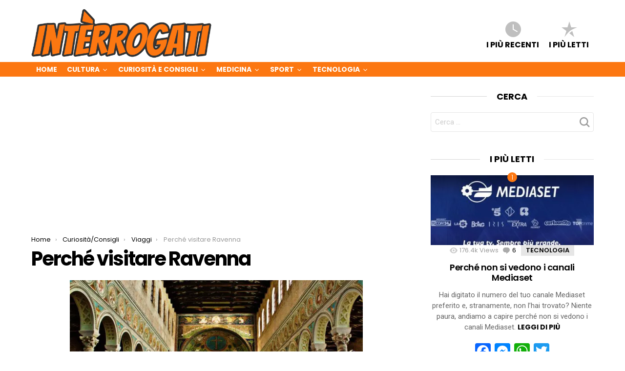

--- FILE ---
content_type: text/html; charset=UTF-8
request_url: https://interrogati.it/perche-visitare-ravenna/
body_size: 24520
content:
<!DOCTYPE html> <!--[if IE 8]>
<html class="no-js lt-ie10 lt-ie9" id="ie8" lang="it-IT"><![endif]--> <!--[if IE 9]>
<html class="no-js lt-ie10" id="ie9" lang="it-IT"><![endif]--> <!--[if !IE]><!-->
<html class="no-js" lang="it-IT"><!--<![endif]--><head><meta charset="UTF-8"/><link rel="profile" href="http://gmpg.org/xfn/11"/><link rel="pingback" href="https://interrogati.it/xmlrpc.php"/> <script data-cfasync="false" type="text/javascript">var ewww_webp_supported=!1;function check_webp_feature(A,e){if(e=void 0!==e?e:function(){},ewww_webp_supported)e(ewww_webp_supported);else{var w=new Image;w.onload=function(){ewww_webp_supported=0<w.width&&0<w.height,e&&e(ewww_webp_supported)},w.onerror=function(){e&&e(!1)},w.src="data:image/webp;base64,"+{alpha:"UklGRkoAAABXRUJQVlA4WAoAAAAQAAAAAAAAAAAAQUxQSAwAAAARBxAR/Q9ERP8DAABWUDggGAAAABQBAJ0BKgEAAQAAAP4AAA3AAP7mtQAAAA=="}[A]}}check_webp_feature("alpha");</script><link rel="manifest" href="/superpwa-manifest.json"><link rel="prefetch" href="/superpwa-manifest.json"><meta name="theme-color" content="#fc7711"><meta name="viewport" content="initial-scale=1.0, width=device-width" /><title>Perché visitare Ravenna - Interrogati</title><meta name="description" content="Ravenna è ricca di luoghi e monumenti da visitare, oltre che offrire ai suoi turisti una cucina gustosa e genuina. Scopri di più!" /><meta name="robots" content="index, follow, max-snippet:-1, max-image-preview:large, max-video-preview:-1" /><link rel="canonical" href="https://interrogati.it/perche-visitare-ravenna/" /><meta property="og:locale" content="it_IT" /><meta property="og:type" content="article" /><meta property="og:title" content="Perché visitare Ravenna - Interrogati" /><meta property="og:description" content="Ravenna è ricca di luoghi e monumenti da visitare, oltre che offrire ai suoi turisti una cucina gustosa e genuina. Scopri di più!" /><meta property="og:url" content="https://interrogati.it/perche-visitare-ravenna/" /><meta property="og:site_name" content="Interrogati" /><meta property="article:published_time" content="2020-11-12T20:08:57+00:00" /><meta property="article:modified_time" content="2020-11-12T20:10:09+00:00" /><meta property="og:image" content="https://interrogati.it/wp-content/uploads/2020/11/ravenna.jpg" /><meta property="og:image:width" content="1152" /><meta property="og:image:height" content="767" /><meta name="twitter:card" content="summary" /><meta name="twitter:label1" content="Scritto da"><meta name="twitter:data1" content="micheledeiulio"><meta name="twitter:label2" content="Tempo di lettura stimato"><meta name="twitter:data2" content="2 minuti"> <script type="application/ld+json" class="yoast-schema-graph">{"@context":"https://schema.org","@graph":[{"@type":"WebSite","@id":"https://interrogati.it/#website","url":"https://interrogati.it/","name":"Interrogati","description":"Se spesso ti chiedi perch\u00e9, Interrogati \u00e8 il blog che fa per te!","potentialAction":[{"@type":"SearchAction","target":"https://interrogati.it/?s={search_term_string}","query-input":"required name=search_term_string"}],"inLanguage":"it-IT"},{"@type":"ImageObject","@id":"https://interrogati.it/perche-visitare-ravenna/#primaryimage","inLanguage":"it-IT","url":"https://interrogati.it/wp-content/uploads/2020/11/ravenna.jpg","width":1152,"height":767,"caption":"Perch\u00e9 visitare Ravenna"},{"@type":"WebPage","@id":"https://interrogati.it/perche-visitare-ravenna/#webpage","url":"https://interrogati.it/perche-visitare-ravenna/","name":"Perch\u00e9 visitare Ravenna - Interrogati","isPartOf":{"@id":"https://interrogati.it/#website"},"primaryImageOfPage":{"@id":"https://interrogati.it/perche-visitare-ravenna/#primaryimage"},"datePublished":"2020-11-12T20:08:57+00:00","dateModified":"2020-11-12T20:10:09+00:00","author":{"@id":"https://interrogati.it/#/schema/person/a1de25ca21694a7886766afc3110b53f"},"description":"Ravenna \u00e8 ricca di luoghi e monumenti da visitare, oltre che offrire ai suoi turisti una cucina gustosa e genuina. Scopri di pi\u00f9!","inLanguage":"it-IT","potentialAction":[{"@type":"ReadAction","target":["https://interrogati.it/perche-visitare-ravenna/"]}]},{"@type":"Person","@id":"https://interrogati.it/#/schema/person/a1de25ca21694a7886766afc3110b53f","name":"micheledeiulio","image":{"@type":"ImageObject","@id":"https://interrogati.it/#personlogo","inLanguage":"it-IT","url":"https://secure.gravatar.com/avatar/7b03c5d758659388bc2409f06a328685?s=96&d=mm&r=g","caption":"micheledeiulio"}}]}</script> <link rel='dns-prefetch' href='//static.addtoany.com' /><link rel='dns-prefetch' href='//fonts.googleapis.com' /><link href='https://fonts.gstatic.com' crossorigin rel='preconnect' /><link rel="alternate" type="application/rss+xml" title="Interrogati &raquo; Feed" href="https://interrogati.it/feed/" /><link rel="alternate" type="application/rss+xml" title="Interrogati &raquo; Feed dei commenti" href="https://interrogati.it/comments/feed/" /><link rel="alternate" type="application/rss+xml" title="Interrogati &raquo; Perché visitare Ravenna Feed dei commenti" href="https://interrogati.it/perche-visitare-ravenna/feed/" /><link rel='stylesheet' id='wp-block-library-css' href='https://interrogati.it/wp-includes/css/dist/block-library/style.min.css' type='text/css' media='all' /><link data-minify="1" rel='stylesheet' id='nft-login-css' href='https://interrogati.it/wp-content/cache/min/1/wp-content/plugins/nft-login/public/css/nft-login-public-9f705c69377c7ee3bc21fac9985db2e4.css' type='text/css' media='all' /><link rel='stylesheet' id='wp-date-remover-css' href='https://interrogati.it/wp-content/cache/busting/1/wp-content/plugins/wp-date-remover/public/css/wp-date-remover-public-1.0.0.css' type='text/css' media='all' /><link rel='stylesheet' id='ez-toc-css' href='https://interrogati.it/wp-content/cache/busting/1/wp-content/plugins/easy-table-of-contents/assets/css/screen.min-2.0.50.css' type='text/css' media='all' /><style id='ez-toc-inline-css' type='text/css'>div#ez-toc-container p.ez-toc-title{font-size:120%}div#ez-toc-container p.ez-toc-title{font-weight:500}div#ez-toc-container ul li{font-size:95%}div#ez-toc-container nav ul ul li ul li{font-size:%!important}.ez-toc-container-direction{direction:ltr}.ez-toc-counter ul{counter-reset:item}.ez-toc-counter nav ul li a::before{content:counters(item,".",decimal) ". ";display:inline-block;counter-increment:item;flex-grow:0;flex-shrink:0;margin-right:.2em;float:left}.ez-toc-widget-direction{direction:ltr}.ez-toc-widget-container ul{counter-reset:item}.ez-toc-widget-container nav ul li a::before{content:counters(item,".",decimal) ". ";display:inline-block;counter-increment:item;flex-grow:0;flex-shrink:0;margin-right:.2em;float:left}</style><link data-minify="1" rel='stylesheet' id='wordpress-popular-posts-css-css' href='https://interrogati.it/wp-content/cache/min/1/wp-content/plugins/wordpress-popular-posts/assets/css/wpp-daa754e838aceb9506492fb9d5459d14.css' type='text/css' media='all' /><link rel='stylesheet' id='g1-main-css' href='https://interrogati.it/wp-content/cache/busting/1/wp-content/themes/bimber/css/5.6/styles/original/all-light.min-5.6.css' type='text/css' media='all' /><link rel='stylesheet' id='bimber-vc-css' href='https://interrogati.it/wp-content/cache/busting/1/wp-content/themes/bimber/css/5.6/vc.min-5.6.css' type='text/css' media='all' /><link rel='stylesheet' id='bimber-google-fonts-css' href='//fonts.googleapis.com/css?family=Roboto%3A400%2C300%2C500%2C600%2C700%2C900%7CPoppins%3A400%2C300%2C500%2C600%2C700&#038;subset=latin%2Clatin-ext&#038;ver=5.6&#038;display=swap' type='text/css' media='all' /><link data-minify="1" rel='stylesheet' id='bimber-dynamic-style-css' href='https://interrogati.it/wp-content/cache/min/1/wp-content/uploads/dynamic-style-61efed469dcf3c750414ecef0623453a.css' type='text/css' media='all' /><link data-minify="1" rel='stylesheet' id='bimber-style-css' href='https://interrogati.it/wp-content/cache/min/1/wp-content/themes/bimber-child-theme/style-4e7bdfc1ac6debfdf6bf7f7669a272f0.css' type='text/css' media='screen' /> <!--[if lt IE 9]>
<link rel='stylesheet' id='vc_lte_ie9-css'  href='https://interrogati.it/wp-content/plugins/js_composer/assets/css/vc_lte_ie9.min.css?ver=6.0.3' type='text/css' media='screen' />
<![endif]--><link data-minify="1" rel='stylesheet' id='aawp-css' href='https://interrogati.it/wp-content/cache/min/1/wp-content/plugins/aawp/assets/dist/css/main-8c6bb98f7fbc1a1b52a086d018df12e8.css' type='text/css' media='all' /><link rel='stylesheet' id='addtoany-css' href='https://interrogati.it/wp-content/cache/busting/1/wp-content/plugins/add-to-any/addtoany.min-1.16.css' type='text/css' media='all' /> <script type='text/javascript'>window.a2a_config=window.a2a_config||{};a2a_config.callbacks=[];a2a_config.overlays=[];a2a_config.templates={};a2a_localize = {
	Share: "Condividi",
	Save: "Salva",
	Subscribe: "Abbonati",
	Email: "Email",
	Bookmark: "Segnalibro",
	ShowAll: "espandi",
	ShowLess: "comprimi",
	FindServices: "Trova servizi",
	FindAnyServiceToAddTo: "Trova subito un servizio da aggiungere",
	PoweredBy: "Powered by",
	ShareViaEmail: "Condividi via email",
	SubscribeViaEmail: "Iscriviti via email",
	BookmarkInYourBrowser: "Aggiungi ai segnalibri",
	BookmarkInstructions: "Premi Ctrl+D o \u2318+D per mettere questa pagina nei preferiti",
	AddToYourFavorites: "Aggiungi ai favoriti",
	SendFromWebOrProgram: "Invia da qualsiasi indirizzo email o programma di posta elettronica",
	EmailProgram: "Programma di posta elettronica",
	More: "Di più&#8230;",
	ThanksForSharing: "Grazie per la condivisione!",
	ThanksForFollowing: "Thanks for following!"
};</script> <script type='text/javascript' async src='https://static.addtoany.com/menu/page.js'></script> <script type='text/javascript' src='https://interrogati.it/wp-content/cache/busting/1/wp-includes/js/jquery/jquery-1.12.4-wp.js'></script> <script type='text/javascript' async src='https://interrogati.it/wp-content/cache/busting/1/wp-content/plugins/add-to-any/addtoany.min-1.1.js'></script> <script data-minify="1" type='text/javascript' src='https://interrogati.it/wp-content/cache/min/1/wp-content/plugins/wp-date-remover/public/js/wp-date-remover-public-e7faf0c586c28092bf9e5ed850bc3da0.js' defer></script> <script type='text/javascript'>jQuery(document).ready(function(){document.querySelectorAll(".ez-toc-section").forEach(t=>{t.setAttribute("ez-toc-data-id","#"+decodeURI(t.getAttribute("id")))}),jQuery("a.ez-toc-link").click(function(){let t=jQuery(this).attr("href"),e=jQuery("#wpadminbar"),i=0;30>30&&(i=30),e.length&&(i+=e.height()),jQuery('[ez-toc-data-id="'+decodeURI(t)+'"]').length>0&&(i=jQuery('[ez-toc-data-id="'+decodeURI(t)+'"]').offset().top-i),jQuery("html, body").animate({scrollTop:i},500)})});</script> <script type='application/json' id="wpp-json">{"sampling_active":0,"sampling_rate":100,"ajax_url":"https:\/\/interrogati.it\/wp-json\/wordpress-popular-posts\/v1\/popular-posts","api_url":"https:\/\/interrogati.it\/wp-json\/wordpress-popular-posts","ID":4065,"token":"95cfe1d4c7","lang":0,"debug":0}</script> <script type='text/javascript' src='https://interrogati.it/wp-content/cache/busting/1/wp-content/plugins/wordpress-popular-posts/assets/js/wpp.min-6.1.3.js' defer></script> <script type='text/javascript' src='https://interrogati.it/wp-content/cache/busting/1/wp-content/themes/bimber/js/modernizr/modernizr-custom.min-3.3.0.js' defer></script> <link rel='https://api.w.org/' href='https://interrogati.it/wp-json/' /><link rel="EditURI" type="application/rsd+xml" title="RSD" href="https://interrogati.it/xmlrpc.php?rsd" /><link rel="wlwmanifest" type="application/wlwmanifest+xml" href="https://interrogati.it/wp-includes/wlwmanifest.xml" /><link rel='shortlink' href='https://interrogati.it/?p=4065' /><style type="text/css">.aawp .aawp-tb__row--highlight{background-color:#256aaf}.aawp .aawp-tb__row--highlight{color:#256aaf}.aawp .aawp-tb__row--highlight a{color:#256aaf}</style><style id="wpp-loading-animation-styles">@-webkit-keyframes bgslide{from{background-position-x:0}to{background-position-x:-200%}}@keyframes bgslide{from{background-position-x:0}to{background-position-x:-200%}}.wpp-widget-placeholder,.wpp-widget-block-placeholder{margin:0 auto;width:60px;height:3px;background:#dd3737;background:linear-gradient(90deg,#dd3737 0%,#571313 10%,#dd3737 100%);background-size:200% auto;border-radius:3px;-webkit-animation:bgslide 1s infinite linear;animation:bgslide 1s infinite linear}</style><style>@font-face{font-family:"bimber";src:url(https://interrogati.it/wp-content/themes/bimber/css/5.6/bimber/fonts/bimber.eot);src:url("https://interrogati.it/wp-content/themes/bimber/css/5.6/bimber/fonts/bimber.eot?#iefix") format("embedded-opentype"),url(https://interrogati.it/wp-content/themes/bimber/css/5.6/bimber/fonts/bimber.woff) format("woff"),url(https://interrogati.it/wp-content/themes/bimber/css/5.6/bimber/fonts/bimber.ttf) format("truetype"),url("https://interrogati.it/wp-content/themes/bimber/css/5.6/bimber/fonts/bimber.svg#bimber") format("svg");font-weight:400;font-style:normal}</style><meta name="generator" content="Powered by WPBakery Page Builder - drag and drop page builder for WordPress."/><link rel="icon" href="https://interrogati.it/wp-content/uploads/2017/09/cropped-favicon-interrogati-32x32.png" sizes="32x32" /><link rel="icon" href="https://interrogati.it/wp-content/uploads/2017/09/cropped-favicon-interrogati-192x192.png" sizes="192x192" /><link rel="apple-touch-icon" href="https://interrogati.it/wp-content/uploads/2017/09/cropped-favicon-interrogati-180x180.png" /><meta name="msapplication-TileImage" content="https://interrogati.it/wp-content/uploads/2017/09/cropped-favicon-interrogati-270x270.png" /><style type="text/css" id="wp-custom-css">.ctaText{text-decoration:none!important}.ctaButton{background-position-y:center!important;min-height:100%!important}.centered-text-area{background:#fc7711}.centered-text{background-color:#fc7711}.entry-content .aligncenter{width:auto;max-height:400px}.vc_btn3.vc_btn3-color-warning,.vc_btn3.vc_btn3-color-warning.vc_btn3-style-flat{font-weight:700;background-color:#fc7711!important;font-family:Poppins,Roboto,sans-serif}</style><noscript><style>.wpb_animate_when_almost_visible{opacity:1}</style></noscript><noscript><style id="rocket-lazyload-nojs-css">.rll-youtube-player,[data-lazy-src]{display:none!important}</style></noscript> <script>(function(i,s,o,g,r,a,m){i['GoogleAnalyticsObject']=r;i[r]=i[r]||function(){
  (i[r].q=i[r].q||[]).push(arguments)},i[r].l=1*new Date();a=s.createElement(o),
  m=s.getElementsByTagName(o)[0];a.async=1;a.src=g;m.parentNode.insertBefore(a,m)
  })(window,document,'script','https://interrogati.it/wp-content/cache/busting/google-tracking/ga-f7707e932a846eeac5cb7f64004b9a5b.js','ga');

  ga('create', 'UA-49499589-11', 'auto');
  ga('send', 'pageview');</script> <script data-ad-client="ca-pub-3957790054268480" async src="https://pagead2.googlesyndication.com/pagead/js/adsbygoogle.js"></script> </head><body class="post-template-default single single-post postid-4065 single-format-standard aawp-custom g1-layout-stretched g1-hoverable g1-has-mobile-logo wpb-js-composer js-comp-ver-6.0.3 vc_responsive" itemscope itemtype="http://schema.org/WebPage">
<script>if(ewww_webp_supported){document.body.classList.add("webp-support");}</script><div class="g1-body-inner"><div id="page"><aside class="g1-row g1-sharebar g1-sharebar-off"><div class="g1-row-inner"><div class="g1-column g1-sharebar-inner"></div></div><div class="g1-row-background"></div></aside><div class="g1-row g1-row-layout-page g1-hb-row g1-hb-row-normal g1-hb-row-a g1-hb-row-1 g1-hb-boxed g1-hb-sticky-off g1-hb-shadow-off"><div class="g1-row-inner"><div class="g1-column g1-dropable"><div class="g1-bin g1-bin-1 g1-bin-align-left g1-bin-grow-off"></div><div class="g1-bin g1-bin-2 g1-bin-align-center g1-bin-grow-off"></div><div class="g1-bin g1-bin-3 g1-bin-align-right g1-bin-grow-off"></div></div></div><div class="g1-row-background"></div></div><div class="g1-row g1-row-layout-page g1-hb-row g1-hb-row-normal g1-hb-row-b g1-hb-row-2 g1-hb-boxed g1-hb-sticky-off g1-hb-shadow-off"><div class="g1-row-inner"><div class="g1-column g1-dropable"><div class="g1-bin g1-bin-1 g1-bin-align-left g1-bin-grow-off"><div class="g1-id"><p class="g1-mega g1-mega-1st site-title"> <a class="g1-logo-wrapper" href="https://interrogati.it/" rel="home" data-wpel-link="internal"> <img class="g1-logo g1-logo-default ewww_webp_lazy_load" width="370" height="84" src="data:image/svg+xml,%3Csvg%20xmlns='http://www.w3.org/2000/svg'%20viewBox='0%200%20370%2084'%3E%3C/svg%3E" data-lazy-srcset="https://interrogati.it/wp-content/uploads/2017/09/logo-interrogati-hd.png 2x,https://interrogati.it/wp-content/uploads/2017/09/logo-interrogati-hd.png 1x" alt="Interrogati" data-lazy-src="https://interrogati.it/wp-content/uploads/2017/09/logo-interrogati-hd.png" data-lazy-src-webp="https://interrogati.it/wp-content/uploads/2017/09/logo-interrogati-hd.png.webp" data-lazy-srcset-webp="https://interrogati.it/wp-content/uploads/2017/09/logo-interrogati-hd.png.webp 2x,https://interrogati.it/wp-content/uploads/2017/09/logo-interrogati-hd.png.webp 1x" /><noscript><img class="g1-logo g1-logo-default" width="370" height="84" src="https://interrogati.it/wp-content/uploads/2017/09/logo-interrogati-hd.png" srcset="https://interrogati.it/wp-content/uploads/2017/09/logo-interrogati-hd.png 2x,https://interrogati.it/wp-content/uploads/2017/09/logo-interrogati-hd.png 1x" alt="Interrogati" /></noscript> </a></p></div></div><div class="g1-bin g1-bin-2 g1-bin-align-center g1-bin-grow-off"></div><div class="g1-bin g1-bin-3 g1-bin-align-right g1-bin-grow-off"><nav class="g1-quick-nav g1-quick-nav-short"><ul class="g1-quick-nav-menu"><li class="menu-item menu-item-type-g1-latest "> <a href="https://interrogati.it" data-wpel-link="internal"> <span class="entry-flag entry-flag-latest"></span> I più recenti </a></li><li class="menu-item menu-item-type-g1-popular "> <a href="https://interrogati.it/popular/" data-wpel-link="internal"> <span class="entry-flag entry-flag-popular"></span> I più letti </a></li></ul></nav></div></div></div><div class="g1-row-background"></div></div><div class="g1-sticky-top-wrapper g1-hb-row-3"><div class="g1-row g1-row-layout-page g1-hb-row g1-hb-row-normal g1-hb-row-c g1-hb-row-3 g1-hb-boxed g1-hb-sticky-on g1-hb-shadow-off"><div class="g1-row-inner"><div class="g1-column g1-dropable"><div class="g1-bin g1-bin-1 g1-bin-align-left g1-bin-grow-off"><nav id="g1-primary-nav" class="g1-primary-nav"><ul id="g1-primary-nav-menu" class="g1-primary-nav-menu"><li id="menu-item-25" class="menu-item menu-item-type-custom menu-item-object-custom menu-item-home menu-item-g1-standard menu-item-25"><a href="https://interrogati.it" data-wpel-link="internal">Home</a></li><li id="menu-item-62" class="menu-item menu-item-type-taxonomy menu-item-object-category menu-item-has-children menu-item-g1-standard menu-item-62"><a href="https://interrogati.it/cultura/" data-wpel-link="internal">Cultura</a><ul class="sub-menu"><li id="menu-item-1521" class="menu-item menu-item-type-taxonomy menu-item-object-category menu-item-1521"><a href="https://interrogati.it/cultura/attualita/" data-wpel-link="internal">Attualità</a></li><li id="menu-item-1783" class="menu-item menu-item-type-taxonomy menu-item-object-category menu-item-1783"><a href="https://interrogati.it/cultura/mitologia/" data-wpel-link="internal">Mitologia</a></li><li id="menu-item-1522" class="menu-item menu-item-type-taxonomy menu-item-object-category menu-item-1522"><a href="https://interrogati.it/cultura/religione/" data-wpel-link="internal">Religione</a></li><li id="menu-item-1523" class="menu-item menu-item-type-taxonomy menu-item-object-category menu-item-1523"><a href="https://interrogati.it/cultura/scienza/" data-wpel-link="internal">Scienza</a></li><li id="menu-item-1524" class="menu-item menu-item-type-taxonomy menu-item-object-category menu-item-1524"><a href="https://interrogati.it/cultura/storia/" data-wpel-link="internal">Storia</a></li></ul></li><li id="menu-item-1139" class="menu-item menu-item-type-taxonomy menu-item-object-category current-post-ancestor menu-item-has-children menu-item-g1-standard menu-item-1139"><a href="https://interrogati.it/curiosita-consigli/" data-wpel-link="internal">Curiosità e Consigli</a><ul class="sub-menu"><li id="menu-item-1756" class="menu-item menu-item-type-taxonomy menu-item-object-category menu-item-1756"><a href="https://interrogati.it/curiosita-consigli/animali/" data-wpel-link="internal">Animali</a></li><li id="menu-item-1525" class="menu-item menu-item-type-taxonomy menu-item-object-category menu-item-1525"><a href="https://interrogati.it/curiosita-consigli/auto/" data-wpel-link="internal">Auto</a></li><li id="menu-item-1526" class="menu-item menu-item-type-taxonomy menu-item-object-category menu-item-1526"><a href="https://interrogati.it/curiosita-consigli/casa/" data-wpel-link="internal">Casa</a></li><li id="menu-item-1527" class="menu-item menu-item-type-taxonomy menu-item-object-category menu-item-1527"><a href="https://interrogati.it/curiosita-consigli/film-serie-tv/" data-wpel-link="internal">Film &#038; Serie TV</a></li><li id="menu-item-1528" class="menu-item menu-item-type-taxonomy menu-item-object-category menu-item-1528"><a href="https://interrogati.it/curiosita-consigli/cucina/" data-wpel-link="internal">Cucina</a></li><li id="menu-item-1529" class="menu-item menu-item-type-taxonomy menu-item-object-category menu-item-1529"><a href="https://interrogati.it/curiosita-consigli/diritto/" data-wpel-link="internal">Diritto</a></li><li id="menu-item-1530" class="menu-item menu-item-type-taxonomy menu-item-object-category menu-item-1530"><a href="https://interrogati.it/curiosita-consigli/economia-finanza/" data-wpel-link="internal">Economia &#038; Finanza</a></li><li id="menu-item-2423" class="menu-item menu-item-type-taxonomy menu-item-object-category menu-item-2423"><a href="https://interrogati.it/curiosita-consigli/istruzione/" data-wpel-link="internal">Istruzione</a></li><li id="menu-item-1765" class="menu-item menu-item-type-taxonomy menu-item-object-category menu-item-1765"><a href="https://interrogati.it/curiosita-consigli/lavoro/" data-wpel-link="internal">Lavoro</a></li><li id="menu-item-2681" class="menu-item menu-item-type-taxonomy menu-item-object-category menu-item-2681"><a href="https://interrogati.it/curiosita-consigli/marketing/" data-wpel-link="internal">Marketing</a></li><li id="menu-item-1760" class="menu-item menu-item-type-taxonomy menu-item-object-category menu-item-1760"><a href="https://interrogati.it/curiosita-consigli/moda-abbigliamento/" data-wpel-link="internal">Moda &#038; Abbigliamento</a></li><li id="menu-item-1532" class="menu-item menu-item-type-taxonomy menu-item-object-category menu-item-1532"><a href="https://interrogati.it/curiosita-consigli/musica-spettacolo/" data-wpel-link="internal">Musica &#038; Spettacolo</a></li><li id="menu-item-1758" class="menu-item menu-item-type-taxonomy menu-item-object-category menu-item-1758"><a href="https://interrogati.it/curiosita-consigli/psicologia/" data-wpel-link="internal">Psicologia</a></li><li id="menu-item-1531" class="menu-item menu-item-type-taxonomy menu-item-object-category menu-item-1531"><a href="https://interrogati.it/curiosita-consigli/ricorrenze/" data-wpel-link="internal">Ricorrenze</a></li><li id="menu-item-1757" class="menu-item menu-item-type-taxonomy menu-item-object-category current-post-ancestor current-menu-parent current-post-parent menu-item-1757"><a href="https://interrogati.it/curiosita-consigli/viaggi/" data-wpel-link="internal">Viaggi</a></li></ul></li><li id="menu-item-60" class="menu-item menu-item-type-taxonomy menu-item-object-category menu-item-has-children menu-item-g1-standard menu-item-60"><a href="https://interrogati.it/medicina/" data-wpel-link="internal">Medicina</a><ul class="sub-menu"><li id="menu-item-1764" class="menu-item menu-item-type-taxonomy menu-item-object-category menu-item-1764"><a href="https://interrogati.it/medicina/farmacia/" data-wpel-link="internal">Farmacia</a></li><li id="menu-item-1759" class="menu-item menu-item-type-taxonomy menu-item-object-category menu-item-1759"><a href="https://interrogati.it/medicina/salute-alimentazione/" data-wpel-link="internal">Salute &#038; Alimentazione</a></li><li id="menu-item-1533" class="menu-item menu-item-type-taxonomy menu-item-object-category menu-item-1533"><a href="https://interrogati.it/medicina/salute-benessere/" data-wpel-link="internal">Salute &#038; Benessere</a></li></ul></li><li id="menu-item-1140" class="menu-item menu-item-type-taxonomy menu-item-object-category menu-item-has-children menu-item-g1-standard menu-item-1140"><a href="https://interrogati.it/sport/" data-wpel-link="internal">Sport</a><ul class="sub-menu"><li id="menu-item-1534" class="menu-item menu-item-type-taxonomy menu-item-object-category menu-item-1534"><a href="https://interrogati.it/sport/calcio/" data-wpel-link="internal">Calcio</a></li></ul></li><li id="menu-item-1326" class="menu-item menu-item-type-taxonomy menu-item-object-category menu-item-has-children menu-item-g1-standard menu-item-1326"><a href="https://interrogati.it/tecnologia/" data-wpel-link="internal">Tecnologia</a><ul class="sub-menu"><li id="menu-item-1816" class="menu-item menu-item-type-taxonomy menu-item-object-category menu-item-1816"><a href="https://interrogati.it/tecnologia/fotografia/" data-wpel-link="internal">Fotografia</a></li><li id="menu-item-1535" class="menu-item menu-item-type-taxonomy menu-item-object-category menu-item-1535"><a href="https://interrogati.it/tecnologia/informatica/" data-wpel-link="internal">Informatica</a></li><li id="menu-item-1536" class="menu-item menu-item-type-taxonomy menu-item-object-category menu-item-1536"><a href="https://interrogati.it/tecnologia/internet/" data-wpel-link="internal">Internet</a></li><li id="menu-item-1537" class="menu-item menu-item-type-taxonomy menu-item-object-category menu-item-1537"><a href="https://interrogati.it/tecnologia/smartphone/" data-wpel-link="internal">Smartphone</a></li><li id="menu-item-1538" class="menu-item menu-item-type-taxonomy menu-item-object-category menu-item-1538"><a href="https://interrogati.it/tecnologia/social-network/" data-wpel-link="internal">Social network</a></li></ul></li></ul></nav></div><div class="g1-bin g1-bin-2 g1-bin-align-center g1-bin-grow-off"></div><div class="g1-bin g1-bin-3 g1-bin-align-right g1-bin-grow-off"></div></div></div><div class="g1-row-background"></div></div></div><div class="g1-row g1-row-layout-page g1-hb-row g1-hb-row-mobile g1-hb-row-a g1-hb-row-1 g1-hb-boxed g1-hb-sticky-off g1-hb-shadow-off"><div class="g1-row-inner"><div class="g1-column g1-dropable"><div class="g1-bin g1-bin-1 g1-bin-align-left g1-bin-grow-off"></div><div class="g1-bin g1-bin-2 g1-bin-align-center g1-bin-grow-on"><div class="g1-id"><p class="g1-mega g1-mega-1st site-title"> <a class="g1-logo-wrapper" href="https://interrogati.it/" rel="home" data-wpel-link="internal"> <img class="g1-logo g1-logo-default ewww_webp_lazy_load" width="370" height="84" src="data:image/svg+xml,%3Csvg%20xmlns='http://www.w3.org/2000/svg'%20viewBox='0%200%20370%2084'%3E%3C/svg%3E" alt="Interrogati" data-lazy-src="https://interrogati.it/wp-content/uploads/2017/09/logo-interrogati-hd.png" data-lazy-src-webp="https://interrogati.it/wp-content/uploads/2017/09/logo-interrogati-hd.png.webp" /><noscript><img class="g1-logo g1-logo-default" width="370" height="84" src="https://interrogati.it/wp-content/uploads/2017/09/logo-interrogati-hd.png" alt="Interrogati" /></noscript> </a></p></div></div><div class="g1-bin g1-bin-3 g1-bin-align-right g1-bin-grow-off"></div></div></div><div class="g1-row-background"></div></div><div class="g1-row g1-row-layout-page g1-hb-row g1-hb-row-mobile g1-hb-row-b g1-hb-row-2 g1-hb-boxed g1-hb-sticky-off g1-hb-shadow-off"><div class="g1-row-inner"><div class="g1-column g1-dropable"><div class="g1-bin g1-bin-1 g1-bin-align-left g1-bin-grow-off"></div><div class="g1-bin g1-bin-2 g1-bin-align-center g1-bin-grow-on"><nav class="g1-quick-nav g1-quick-nav-short"><ul class="g1-quick-nav-menu"><li class="menu-item menu-item-type-g1-latest "> <a href="https://interrogati.it" data-wpel-link="internal"> <span class="entry-flag entry-flag-latest"></span> I più recenti </a></li><li class="menu-item menu-item-type-g1-popular "> <a href="https://interrogati.it/popular/" data-wpel-link="internal"> <span class="entry-flag entry-flag-popular"></span> I più letti </a></li></ul></nav></div><div class="g1-bin g1-bin-3 g1-bin-align-right g1-bin-grow-off"></div></div></div><div class="g1-row-background"></div></div><div class="g1-sticky-top-wrapper g1-hb-row-3"><div class="g1-row g1-row-layout-page g1-hb-row g1-hb-row-mobile g1-hb-row-c g1-hb-row-3 g1-hb-boxed g1-hb-sticky-on g1-hb-shadow-off"><div class="g1-row-inner"><div class="g1-column g1-dropable"><div class="g1-bin g1-bin-1 g1-bin-align-left g1-bin-grow-off"> <a class="g1-hamburger g1-hamburger-show " href="#"> <span class="g1-hamburger-icon"></span> <span class="g1-hamburger-label ">Menu</span> </a></div><div class="g1-bin g1-bin-2 g1-bin-align-center g1-bin-grow-off"></div><div class="g1-bin g1-bin-3 g1-bin-align-right g1-bin-grow-off"><div class="g1-drop g1-drop-before g1-drop-the-search "> <a class="g1-drop-toggle" href="https://interrogati.it/?s=" data-wpel-link="internal"> <i class="g1-drop-toggle-icon"></i>Cerca <span class="g1-drop-toggle-arrow"></span> </a><div class="g1-drop-content"><div role="search" class="search-form-wrapper"><form method="get" class="g1-searchform-tpl-default g1-searchform-ajax search-form" action="https://interrogati.it/"> <label> <span class="screen-reader-text">Cerca per:</span> <input type="search" class="search-field" placeholder="Cerca &hellip;" value="" name="s" title="Cerca per:"/> </label> <button class="search-submit">Cerca</button></form><div class="g1-searches g1-searches-ajax"></div></div></div></div></div></div></div><div class="g1-row-background"></div></div></div><div class="g1-row g1-row-layout-page g1-row-padding-m"><div class="g1-row-background"></div><div class="g1-row-inner"><div class="g1-column g1-column-2of3" id="primary"><div id="content" role="main"><div class='code-block code-block-1' style='margin: 8px auto; text-align: center; display: block; clear: both;'> <script async src="https://pagead2.googlesyndication.com/pagead/js/adsbygoogle.js"></script>  <ins class="adsbygoogle" style="display:block" data-ad-client="ca-pub-3957790054268480" data-ad-slot="6779537630" data-ad-format="auto" data-full-width-responsive="true"></ins> <script>(adsbygoogle = window.adsbygoogle || []).push({});</script></div><nav class="g1-breadcrumbs g1-meta"><p class="g1-breadcrumbs-label">You are here:</p><ol itemscope itemtype="http://schema.org/BreadcrumbList"><li class="g1-breadcrumbs-item" itemprop="itemListElement" itemscope itemtype="http://schema.org/ListItem"> <a itemprop="item" href="https://interrogati.it/" data-wpel-link="internal"> <span itemprop="name">Home</span><meta itemprop="position" content="1" /> </a></li><li class="g1-breadcrumbs-item" itemprop="itemListElement" itemscope itemtype="http://schema.org/ListItem"> <a itemprop="item" href="https://interrogati.it/curiosita-consigli/" data-wpel-link="internal"> <span itemprop="name">Curiosità/Consigli</span><meta itemprop="position" content="2" /> </a></li><li class="g1-breadcrumbs-item" itemprop="itemListElement" itemscope itemtype="http://schema.org/ListItem"> <a itemprop="item" href="https://interrogati.it/curiosita-consigli/viaggi/" data-wpel-link="internal"> <span itemprop="name">Viaggi</span><meta itemprop="position" content="3" /> </a></li><li class="g1-breadcrumbs-item" itemprop="itemListElement" itemscope itemtype="http://schema.org/ListItem"> <span itemprop="name">Perché visitare Ravenna</span><meta itemprop="position" content="4" /><meta itemprop="item" content="https://interrogati.it/perche-visitare-ravenna/" /></li></ol></nav><article id="post-4065" class="entry-tpl-classic post-4065 post type-post status-publish format-standard has-post-thumbnail category-viaggi" itemscope="" itemtype="http://schema.org/Article"><header class="entry-header entry-header-01"><h1 class="g1-mega g1-mega-1st entry-title" itemprop="headline">Perché visitare Ravenna</h1></header><div class="g1-content-narrow g1-typography-xl entry-content" itemprop="articleBody"><p><img class="aligncenter size-large wp-image-4066 ewww_webp_lazy_load" src="data:image/svg+xml,%3Csvg%20xmlns='http://www.w3.org/2000/svg'%20viewBox='0%200%20662%20441'%3E%3C/svg%3E" alt="Perché visitare Ravenna" width="662" height="441" data-lazy-srcset="https://interrogati.it/wp-content/uploads/2020/11/ravenna-751x500.jpg 751w, https://interrogati.it/wp-content/uploads/2020/11/ravenna-300x200.jpg 300w, https://interrogati.it/wp-content/uploads/2020/11/ravenna-768x511.jpg 768w, https://interrogati.it/wp-content/uploads/2020/11/ravenna-364x242.jpg 364w, https://interrogati.it/wp-content/uploads/2020/11/ravenna-758x505.jpg 758w, https://interrogati.it/wp-content/uploads/2020/11/ravenna-608x405.jpg 608w, https://interrogati.it/wp-content/uploads/2020/11/ravenna.jpg 1152w" data-lazy-sizes="(max-width: 662px) 100vw, 662px" data-lazy-src="https://interrogati.it/wp-content/uploads/2020/11/ravenna-751x500.jpg" data-lazy-src-webp="https://interrogati.it/wp-content/uploads/2020/11/ravenna-751x500.jpg.webp" data-lazy-srcset-webp="https://interrogati.it/wp-content/uploads/2020/11/ravenna-751x500.jpg.webp 751w, https://interrogati.it/wp-content/uploads/2020/11/ravenna-300x200.jpg.webp 300w, https://interrogati.it/wp-content/uploads/2020/11/ravenna-768x511.jpg.webp 768w, https://interrogati.it/wp-content/uploads/2020/11/ravenna-364x242.jpg.webp 364w, https://interrogati.it/wp-content/uploads/2020/11/ravenna-758x505.jpg.webp 758w, https://interrogati.it/wp-content/uploads/2020/11/ravenna-608x405.jpg.webp 608w, https://interrogati.it/wp-content/uploads/2020/11/ravenna.jpg.webp 1152w" /><noscript><img class="aligncenter size-large wp-image-4066" src="https://interrogati.it/wp-content/uploads/2020/11/ravenna-751x500.jpg" alt="Perché visitare Ravenna" width="662" height="441" srcset="https://interrogati.it/wp-content/uploads/2020/11/ravenna-751x500.jpg 751w, https://interrogati.it/wp-content/uploads/2020/11/ravenna-300x200.jpg 300w, https://interrogati.it/wp-content/uploads/2020/11/ravenna-768x511.jpg 768w, https://interrogati.it/wp-content/uploads/2020/11/ravenna-364x242.jpg 364w, https://interrogati.it/wp-content/uploads/2020/11/ravenna-758x505.jpg 758w, https://interrogati.it/wp-content/uploads/2020/11/ravenna-608x405.jpg 608w, https://interrogati.it/wp-content/uploads/2020/11/ravenna.jpg 1152w" sizes="(max-width: 662px) 100vw, 662px" /></noscript></p><p>Tra le città d&#8217;arte più affascinanti dell&#8217;Emilia Romagna, Ravenna è sicuramente una perla che potrà farvi ammirare delle bellezze uniche e rare.</p><div class='code-block code-block-2' style='margin: 8px auto; text-align: center; display: block; clear: both;'> <script async src="https://pagead2.googlesyndication.com/pagead/js/adsbygoogle.js"></script> <ins class="adsbygoogle" style="display:block; text-align:center;" data-ad-layout="in-article" data-ad-format="fluid" data-ad-client="ca-pub-3957790054268480" data-ad-slot="7382172867"></ins> <script>(adsbygoogle = window.adsbygoogle || []).push({});</script></div><p><span id="more-4065"></span></p><p>Seppur sia meno citata rispetto ad altre capitali della cultura e dell&#8217;arte, Ravenna è ricca di luoghi e monumenti da scoprire, oltre che offrire ai suoi turisti una cucina gustosa e genuina.</p><div id="ez-toc-container" class="ez-toc-v2_0_50 counter-hierarchy ez-toc-counter ez-toc-grey ez-toc-container-direction"><div class="ez-toc-title-container"><p class="ez-toc-title">Indice dei contenuti</p><div class='code-block code-block-3' style='margin: 8px auto; text-align: center; display: block; clear: both;'> <script async src="https://pagead2.googlesyndication.com/pagead/js/adsbygoogle.js"></script> <ins class="adsbygoogle" style="display:block; text-align:center;" data-ad-layout="in-article" data-ad-format="fluid" data-ad-client="ca-pub-3957790054268480" data-ad-slot="7960950885"></ins> <script>(adsbygoogle = window.adsbygoogle || []).push({});</script></div> <span class="ez-toc-title-toggle"></span></div><nav><ul class='ez-toc-list ez-toc-list-level-1 ' ><li class='ez-toc-page-1 ez-toc-heading-level-2'><a class="ez-toc-link ez-toc-heading-1" href="#Storia_di_Ravenna" title="Storia di Ravenna">Storia di Ravenna</a></li><li class='ez-toc-page-1 ez-toc-heading-level-2'><a class="ez-toc-link ez-toc-heading-2" href="#Perche_visitare_Ravenna" title="Perché visitare Ravenna">Perché visitare Ravenna</a><ul class='ez-toc-list-level-3'><li class='ez-toc-heading-level-3'><a class="ez-toc-link ez-toc-heading-3" href="#Architettura_ed_arte_ravennate" title="Architettura ed arte ravennate">Architettura ed arte ravennate</a></li><li class='ez-toc-page-1 ez-toc-heading-level-3'><a class="ez-toc-link ez-toc-heading-4" href="#Non_solo_arte_il_divertimento_e_i_parchi_naturali" title="Non solo arte: il divertimento e i parchi naturali">Non solo arte: il divertimento e i parchi naturali</a></li><li class='ez-toc-page-1 ez-toc-heading-level-3'><a class="ez-toc-link ez-toc-heading-5" href="#La_tradizione_culinaria_di_Ravenna" title="La tradizione culinaria di Ravenna">La tradizione culinaria di Ravenna</a></li></ul></li></ul></nav></div><h2><span class="ez-toc-section" id="Storia_di_Ravenna"></span>Storia di Ravenna<span class="ez-toc-section-end"></span></h2><p>Ravenna ebbe un <strong>ruolo fondamentale</strong> nella storia più antica d&#8217;Italia, più precisamente durante l&#8217;Impero Romano.</p><p>Fu qui che venne decisa la deposizione dell&#8217;ultimo imperatore nel 476 d.C., ed è sempre Ravenna che, nel 402 d.C., divenne <strong>capitale dell&#8217;Impero Romano d&#8217;Occidente</strong>, acquisendo importanza storica e ottenendo ruoli di rilievo specialmente sotto l&#8217;Impero Bizantino e le dominazioni da parte degli Ostrogoti.</p><p>Il punto di forza strategico di questa città fu proprio quello di essere piuttosto inaccessibile, poiché <strong>circondata da acque</strong>.</p><h2><span class="ez-toc-section" id="Perche_visitare_Ravenna"></span>Perché visitare Ravenna<span class="ez-toc-section-end"></span></h2><h3><span class="ez-toc-section" id="Architettura_ed_arte_ravennate"></span>Architettura ed arte ravennate<span class="ez-toc-section-end"></span></h3><p>Oltre alla sua importanza storica, a Ravenna possiamo trovare ulteriori testimonianze della sua grandezza e importanza anche attraverso l&#8217;arte e l&#8217;architettura che, tutt&#8217;oggi, possiamo ancora ammirare.</p><p>Chiamata anche &#8220;<strong>la città dei mosaici</strong>&#8220;, Ravenna può offrire splendidi siti come il Mausoleo di Galla Placidia, ma anche il battistero degli Ariani, oppure il battistero Neoniano, dove si potranno ammirare soprattutto i mosaici policromi che compongono la cupola di quest&#8217;ultimo.</p><div class='code-block code-block-5' style='margin: 8px auto; text-align: center; display: block; clear: both;'> <script async src="https://pagead2.googlesyndication.com/pagead/js/adsbygoogle.js"></script> <ins class="adsbygoogle" style="display:block; text-align:center;" data-ad-layout="in-article" data-ad-format="fluid" data-ad-client="ca-pub-3957790054268480" data-ad-slot="6560045780"></ins> <script>(adsbygoogle = window.adsbygoogle || []).push({});</script></div><p>Il mosaico è un elemento ricorrente in tutti i monumenti e l&#8217;architettura della città, distinguendosi con gli sfarzi e la bellezza di epoche antiche.</p><p>Non puoi fare a meno di vivere qui, e magari <a href="https://www.ravennacasa.it/annunci/vendita/ravenna/index.htm" target="_blank" rel="noopener noreferrer" data-wpel-link="external">acquistare una casa a Ravenna</a>, se sei affascinato dalla storia e dalla cultura.</p><h3><span class="ez-toc-section" id="Non_solo_arte_il_divertimento_e_i_parchi_naturali"></span>Non solo arte: il divertimento e i parchi naturali<span class="ez-toc-section-end"></span></h3><p>Oltre alle sue bellezze architettoniche ed artistiche precedentemente elencate, visitare Ravenna al giorno d&#8217;oggi può essere un&#8217;esperienza che potrà arricchirvi a tuttotondo.</p><p>La sua vita in città è allegra e spensierata, offrendo ai propri turisti non solo la sua bellezza ma anche il suo <strong>divertimento</strong>: non a caso, proprio a pochi chilometri da Ravenna, c&#8217;è uno dei parchi divertimenti più importanti e famosi in Italia, <a href="https://www.mirabilandia.it" target="_blank" rel="noopener noreferrer" data-wpel-link="external"><strong>Mirabilandia</strong></a>.</p><p>Ravenna risulta essere strategica non solo per visitare il suo entroterra e le sue coste adriatiche, bensì anche per poter andare alla scoperta delle <a href="https://interrogati.it/perche-andare-vacanza-emilia-romagna/" data-wpel-link="internal">attrazioni turistiche dell&#8217;Emilia Romagna</a> ed apprezzare non solo le città ma anche la <strong>natura circostante</strong>, proprio come il parco regionale del Delta e del Po dell&#8217;Emilia Romagna, una delle più importanti oasi naturalistiche presenti insieme alle Valli di Comacchio.</p><h3><span class="ez-toc-section" id="La_tradizione_culinaria_di_Ravenna"></span>La tradizione culinaria di Ravenna<span class="ez-toc-section-end"></span></h3><p>Quando si pensa all&#8217;Emilia Romagna è inevitabile non pensare anche alle bontà enogastronomiche che potrà offrirci.</p><p>Visitare Ravenna implica anche assaporare la sua antica cucina tradizionale, assaggiando tutto il sapere contadino di questa terra millenaria e accogliente.</p><p>Come nella maggior parte della Romagna, è proprio la <strong>pasta fatta in casa</strong> ad essere all&#8217;ordine del giorno, rendendosi elemento tipico di questa regione.</p><p>I primi piatti sono i più famosi di questa terra, e tra questi vale la pena citare non solo la più rinomata e tipica <strong>piadina romagnola</strong>, bensì anche i <strong>cappelletti</strong> al ragù, oppure in brodo, i gustosi passatelli in brodo, i maltagliati e gli strozzapreti.</p><p>Poiché l&#8217;influenza adriatica si fa sentire preponderante nell&#8217;aria ravennate, seppur non abbia un accesso diretto con le coste della regione, anche il mare può dare un elemento in più per arricchirne la cucina.</p><p>Tra questi, troviamo sicuramente le <strong>cozze di Marina di Ravenna</strong>, che vengono raccolte a circa dodici metri sotto il livello del mare, e con le quali si potranno accompagnare gustosi primi piatti di pasta ma anche saporiti secondi di pesce, come per esempio le cozze gratinate.</p><div style="clear:both; margin-top:0em; margin-bottom:1em;"><a href="https://interrogati.it/perche-visitare-costiera-amalfitana/" target="_self" rel="dofollow" class="u73296c4cf4d853ac3302cb59803a79d0" data-wpel-link="internal"><style>.u73296c4cf4d853ac3302cb59803a79d0,.u73296c4cf4d853ac3302cb59803a79d0 .postImageUrl,.u73296c4cf4d853ac3302cb59803a79d0 .centered-text-area{min-height:80px;position:relative}.u73296c4cf4d853ac3302cb59803a79d0,.u73296c4cf4d853ac3302cb59803a79d0:hover,.u73296c4cf4d853ac3302cb59803a79d0:visited,.u73296c4cf4d853ac3302cb59803a79d0:active{border:0!important}.u73296c4cf4d853ac3302cb59803a79d0 .clearfix:after{content:"";display:table;clear:both}.u73296c4cf4d853ac3302cb59803a79d0{display:block;transition:background-color 250ms;webkit-transition:background-color 250ms;width:100%;opacity:1;transition:opacity 250ms;webkit-transition:opacity 250ms;background-color:#E67E22}.u73296c4cf4d853ac3302cb59803a79d0:active,.u73296c4cf4d853ac3302cb59803a79d0:hover{opacity:1;transition:opacity 250ms;webkit-transition:opacity 250ms;background-color:#D35400}.u73296c4cf4d853ac3302cb59803a79d0 .centered-text-area{width:100%;position:relative}.u73296c4cf4d853ac3302cb59803a79d0 .ctaText{border-bottom:0 solid #fff;color:#000;font-size:16px;font-weight:700;margin:0;padding:0;text-decoration:underline}.u73296c4cf4d853ac3302cb59803a79d0 .postTitle{color:#FFF;font-size:16px;font-weight:600;margin:0;padding:0;width:100%}.u73296c4cf4d853ac3302cb59803a79d0 .ctaButton{background-color:#D35400!important;color:#000;border:none;border-radius:3px;box-shadow:none;font-size:14px;font-weight:700;line-height:26px;moz-border-radius:3px;text-align:center;text-decoration:none;text-shadow:none;width:80px;min-height:80px;background:url(https://interrogati.it/wp-content/plugins/intelly-related-posts/assets/images/simple-arrow.png)no-repeat;position:absolute;right:0;top:0}.u73296c4cf4d853ac3302cb59803a79d0:hover .ctaButton{background-color:#E67E22!important}.u73296c4cf4d853ac3302cb59803a79d0 .centered-text{display:table;height:80px;padding-left:18px;top:0}.u73296c4cf4d853ac3302cb59803a79d0 .u73296c4cf4d853ac3302cb59803a79d0-content{display:table-cell;margin:0;padding:0;padding-right:108px;position:relative;vertical-align:middle;width:100%}.u73296c4cf4d853ac3302cb59803a79d0:after{content:"";display:block;clear:both}</style><div class="centered-text-area"><div class="centered-text" style="float: left;"><div class="u73296c4cf4d853ac3302cb59803a79d0-content"><span class="ctaText">POTREBBE INTERESSARTI</span>&nbsp; <span class="postTitle">Perché visitare la costiera amalfitana</span></div></div></div><div class="ctaButton"></div></a></div><div class="addtoany_share_save_container addtoany_content addtoany_content_bottom"><div class="a2a_kit a2a_kit_size_32 addtoany_list" data-a2a-url="https://interrogati.it/perche-visitare-ravenna/" data-a2a-title="Perché visitare Ravenna"><a class="a2a_button_facebook" href="https://www.addtoany.com/add_to/facebook?linkurl=https%3A%2F%2Finterrogati.it%2Fperche-visitare-ravenna%2F&amp;linkname=Perch%C3%A9%20visitare%20Ravenna" title="Facebook" rel="nofollow noopener" target="_blank" data-wpel-link="external"></a><a class="a2a_button_facebook_messenger" href="https://www.addtoany.com/add_to/facebook_messenger?linkurl=https%3A%2F%2Finterrogati.it%2Fperche-visitare-ravenna%2F&amp;linkname=Perch%C3%A9%20visitare%20Ravenna" title="Messenger" rel="nofollow noopener" target="_blank" data-wpel-link="external"></a><a class="a2a_button_whatsapp" href="https://www.addtoany.com/add_to/whatsapp?linkurl=https%3A%2F%2Finterrogati.it%2Fperche-visitare-ravenna%2F&amp;linkname=Perch%C3%A9%20visitare%20Ravenna" title="WhatsApp" rel="nofollow noopener" target="_blank" data-wpel-link="external"></a><a class="a2a_button_twitter" href="https://www.addtoany.com/add_to/twitter?linkurl=https%3A%2F%2Finterrogati.it%2Fperche-visitare-ravenna%2F&amp;linkname=Perch%C3%A9%20visitare%20Ravenna" title="Twitter" rel="nofollow noopener" target="_blank" data-wpel-link="external"></a></div></div><div class='code-block code-block-4' style='margin: 8px auto; text-align: center; display: block; clear: both;'> <script async src="https://pagead2.googlesyndication.com/pagead/js/adsbygoogle.js"></script> <ins class="adsbygoogle" style="display:block" data-ad-format="autorelaxed" data-ad-client="ca-pub-3957790054268480" data-ad-slot="9361183533"></ins> <script>(adsbygoogle = window.adsbygoogle || []).push({});</script></div></div><aside class="g1-more-from"><h2 class="g1-delta g1-delta-2nd g1-collection-title"><span>Altro da: <a href="https://interrogati.it/curiosita-consigli/viaggi/" data-wpel-link="internal">Viaggi</a></span></h2><div class="g1-collection"><div class="g1-collection-viewport"><ul class="g1-collection-items"><li class="g1-collection-item"><article class="entry-tpl-list post-5071 post type-post status-publish format-standard has-post-thumbnail category-viaggi"><figure class="entry-featured-media " ><a class="g1-frame" href="https://interrogati.it/perche-andare-a-misano-adriatico/" data-wpel-link="internal"><span class="g1-frame-inner" style="padding-bottom: 56.31868132%;"><img width="364" height="205" src="data:image/svg+xml,%3Csvg%20xmlns='http://www.w3.org/2000/svg'%20viewBox='0%200%20364%20205'%3E%3C/svg%3E" class="attachment-bimber-list-standard size-bimber-list-standard wp-post-image ewww_webp_lazy_load" alt="misano adriatico" data-lazy-srcset="https://interrogati.it/wp-content/uploads/2025/03/misano-adriatico-364x205.jpg 364w, https://interrogati.it/wp-content/uploads/2025/03/misano-adriatico-192x108.jpg 192w, https://interrogati.it/wp-content/uploads/2025/03/misano-adriatico-384x216.jpg 384w, https://interrogati.it/wp-content/uploads/2025/03/misano-adriatico-728x410.jpg 728w, https://interrogati.it/wp-content/uploads/2025/03/misano-adriatico-561x316.jpg 561w, https://interrogati.it/wp-content/uploads/2025/03/misano-adriatico-1122x631.jpg 1122w, https://interrogati.it/wp-content/uploads/2025/03/misano-adriatico-758x426.jpg 758w" data-lazy-sizes="(max-width: 364px) 100vw, 364px" data-lazy-src="https://interrogati.it/wp-content/uploads/2025/03/misano-adriatico-364x205.jpg" data-lazy-src-webp="https://interrogati.it/wp-content/uploads/2025/03/misano-adriatico-364x205.jpg.webp" data-lazy-srcset-webp="https://interrogati.it/wp-content/uploads/2025/03/misano-adriatico-364x205.jpg.webp 364w, https://interrogati.it/wp-content/uploads/2025/03/misano-adriatico-192x108.jpg.webp 192w, https://interrogati.it/wp-content/uploads/2025/03/misano-adriatico-384x216.jpg.webp 384w, https://interrogati.it/wp-content/uploads/2025/03/misano-adriatico-728x410.jpg.webp 728w, https://interrogati.it/wp-content/uploads/2025/03/misano-adriatico-561x316.jpg.webp 561w, https://interrogati.it/wp-content/uploads/2025/03/misano-adriatico-1122x631.jpg.webp 1122w, https://interrogati.it/wp-content/uploads/2025/03/misano-adriatico-758x426.jpg.webp 758w" /><noscript><img width="364" height="205" src="https://interrogati.it/wp-content/uploads/2025/03/misano-adriatico-364x205.jpg" class="attachment-bimber-list-standard size-bimber-list-standard wp-post-image" alt="misano adriatico" srcset="https://interrogati.it/wp-content/uploads/2025/03/misano-adriatico-364x205.jpg 364w, https://interrogati.it/wp-content/uploads/2025/03/misano-adriatico-192x108.jpg 192w, https://interrogati.it/wp-content/uploads/2025/03/misano-adriatico-384x216.jpg 384w, https://interrogati.it/wp-content/uploads/2025/03/misano-adriatico-728x410.jpg 728w, https://interrogati.it/wp-content/uploads/2025/03/misano-adriatico-561x316.jpg 561w, https://interrogati.it/wp-content/uploads/2025/03/misano-adriatico-1122x631.jpg 1122w, https://interrogati.it/wp-content/uploads/2025/03/misano-adriatico-758x426.jpg 758w" sizes="(max-width: 364px) 100vw, 364px" /></noscript><span class="g1-frame-icon g1-frame-icon-"></span></span></a></figure><div class="entry-body"><header class="entry-header"><div class="entry-before-title"></div><h3 class="g1-gamma g1-gamma-1st entry-title"><a href="https://interrogati.it/perche-andare-a-misano-adriatico/" rel="bookmark" data-wpel-link="internal">Perché andare a Misano Adriatico</a></h3></header></div></article></li><li class="g1-collection-item"><article class="entry-tpl-list post-5009 post type-post status-publish format-standard has-post-thumbnail category-viaggi"><figure class="entry-featured-media " ><a class="g1-frame" href="https://interrogati.it/riccione-perche-andare/" data-wpel-link="internal"><span class="g1-frame-inner" style="padding-bottom: 56.31868132%;"><img width="364" height="205" src="data:image/svg+xml,%3Csvg%20xmlns='http://www.w3.org/2000/svg'%20viewBox='0%200%20364%20205'%3E%3C/svg%3E" class="attachment-bimber-list-standard size-bimber-list-standard wp-post-image ewww_webp_lazy_load" alt="riccione" data-lazy-srcset="https://interrogati.it/wp-content/uploads/2024/11/riccione-364x205.jpg 364w, https://interrogati.it/wp-content/uploads/2024/11/riccione-192x108.jpg 192w, https://interrogati.it/wp-content/uploads/2024/11/riccione-384x216.jpg 384w, https://interrogati.it/wp-content/uploads/2024/11/riccione-728x410.jpg 728w, https://interrogati.it/wp-content/uploads/2024/11/riccione-561x316.jpg 561w, https://interrogati.it/wp-content/uploads/2024/11/riccione-1122x631.jpg 1122w, https://interrogati.it/wp-content/uploads/2024/11/riccione-758x426.jpg 758w" data-lazy-sizes="(max-width: 364px) 100vw, 364px" data-lazy-src="https://interrogati.it/wp-content/uploads/2024/11/riccione-364x205.jpg" data-lazy-src-webp="https://interrogati.it/wp-content/uploads/2024/11/riccione-364x205.jpg.webp" data-lazy-srcset-webp="https://interrogati.it/wp-content/uploads/2024/11/riccione-364x205.jpg.webp 364w, https://interrogati.it/wp-content/uploads/2024/11/riccione-192x108.jpg.webp 192w, https://interrogati.it/wp-content/uploads/2024/11/riccione-384x216.jpg.webp 384w, https://interrogati.it/wp-content/uploads/2024/11/riccione-728x410.jpg.webp 728w, https://interrogati.it/wp-content/uploads/2024/11/riccione-561x316.jpg.webp 561w, https://interrogati.it/wp-content/uploads/2024/11/riccione-1122x631.jpg.webp 1122w, https://interrogati.it/wp-content/uploads/2024/11/riccione-758x426.jpg.webp 758w" /><noscript><img width="364" height="205" src="https://interrogati.it/wp-content/uploads/2024/11/riccione-364x205.jpg" class="attachment-bimber-list-standard size-bimber-list-standard wp-post-image" alt="riccione" srcset="https://interrogati.it/wp-content/uploads/2024/11/riccione-364x205.jpg 364w, https://interrogati.it/wp-content/uploads/2024/11/riccione-192x108.jpg 192w, https://interrogati.it/wp-content/uploads/2024/11/riccione-384x216.jpg 384w, https://interrogati.it/wp-content/uploads/2024/11/riccione-728x410.jpg 728w, https://interrogati.it/wp-content/uploads/2024/11/riccione-561x316.jpg 561w, https://interrogati.it/wp-content/uploads/2024/11/riccione-1122x631.jpg 1122w, https://interrogati.it/wp-content/uploads/2024/11/riccione-758x426.jpg 758w" sizes="(max-width: 364px) 100vw, 364px" /></noscript><span class="g1-frame-icon g1-frame-icon-"></span></span></a></figure><div class="entry-body"><header class="entry-header"><div class="entry-before-title"></div><h3 class="g1-gamma g1-gamma-1st entry-title"><a href="https://interrogati.it/riccione-perche-andare/" rel="bookmark" data-wpel-link="internal">Perché andare a Riccione</a></h3></header></div></article></li><li class="g1-collection-item"><article class="entry-tpl-list post-4950 post type-post status-publish format-standard has-post-thumbnail category-viaggi"><figure class="entry-featured-media " ><a class="g1-frame" href="https://interrogati.it/perche-difficile-trasferirsi-australia/" data-wpel-link="internal"><span class="g1-frame-inner" style="padding-bottom: 56.31868132%;"><img width="364" height="205" src="data:image/svg+xml,%3Csvg%20xmlns='http://www.w3.org/2000/svg'%20viewBox='0%200%20364%20205'%3E%3C/svg%3E" class="attachment-bimber-list-standard size-bimber-list-standard wp-post-image ewww_webp_lazy_load" alt="trasferirsi in australia" data-lazy-srcset="https://interrogati.it/wp-content/uploads/2023/12/trasferirsi-in-australia-364x205.jpg 364w, https://interrogati.it/wp-content/uploads/2023/12/trasferirsi-in-australia-192x108.jpg 192w, https://interrogati.it/wp-content/uploads/2023/12/trasferirsi-in-australia-384x216.jpg 384w, https://interrogati.it/wp-content/uploads/2023/12/trasferirsi-in-australia-728x410.jpg 728w, https://interrogati.it/wp-content/uploads/2023/12/trasferirsi-in-australia-561x316.jpg 561w, https://interrogati.it/wp-content/uploads/2023/12/trasferirsi-in-australia-1122x631.jpg 1122w, https://interrogati.it/wp-content/uploads/2023/12/trasferirsi-in-australia-758x426.jpg 758w" data-lazy-sizes="(max-width: 364px) 100vw, 364px" data-lazy-src="https://interrogati.it/wp-content/uploads/2023/12/trasferirsi-in-australia-364x205.jpg" data-lazy-src-webp="https://interrogati.it/wp-content/uploads/2023/12/trasferirsi-in-australia-364x205.jpg.webp" data-lazy-srcset-webp="https://interrogati.it/wp-content/uploads/2023/12/trasferirsi-in-australia-364x205.jpg.webp 364w, https://interrogati.it/wp-content/uploads/2023/12/trasferirsi-in-australia-192x108.jpg.webp 192w, https://interrogati.it/wp-content/uploads/2023/12/trasferirsi-in-australia-384x216.jpg.webp 384w, https://interrogati.it/wp-content/uploads/2023/12/trasferirsi-in-australia-728x410.jpg.webp 728w, https://interrogati.it/wp-content/uploads/2023/12/trasferirsi-in-australia-561x316.jpg.webp 561w, https://interrogati.it/wp-content/uploads/2023/12/trasferirsi-in-australia-1122x631.jpg.webp 1122w, https://interrogati.it/wp-content/uploads/2023/12/trasferirsi-in-australia-758x426.jpg.webp 758w" /><noscript><img width="364" height="205" src="https://interrogati.it/wp-content/uploads/2023/12/trasferirsi-in-australia-364x205.jpg" class="attachment-bimber-list-standard size-bimber-list-standard wp-post-image" alt="trasferirsi in australia" srcset="https://interrogati.it/wp-content/uploads/2023/12/trasferirsi-in-australia-364x205.jpg 364w, https://interrogati.it/wp-content/uploads/2023/12/trasferirsi-in-australia-192x108.jpg 192w, https://interrogati.it/wp-content/uploads/2023/12/trasferirsi-in-australia-384x216.jpg 384w, https://interrogati.it/wp-content/uploads/2023/12/trasferirsi-in-australia-728x410.jpg 728w, https://interrogati.it/wp-content/uploads/2023/12/trasferirsi-in-australia-561x316.jpg 561w, https://interrogati.it/wp-content/uploads/2023/12/trasferirsi-in-australia-1122x631.jpg 1122w, https://interrogati.it/wp-content/uploads/2023/12/trasferirsi-in-australia-758x426.jpg 758w" sizes="(max-width: 364px) 100vw, 364px" /></noscript><span class="g1-frame-icon g1-frame-icon-"></span></span></a></figure><div class="entry-body"><header class="entry-header"><div class="entry-before-title"></div><h3 class="g1-gamma g1-gamma-1st entry-title"><a href="https://interrogati.it/perche-difficile-trasferirsi-australia/" rel="bookmark" data-wpel-link="internal">Perché è difficile trasferirsi in Australia</a></h3></header></div></article></li><li class="g1-collection-item"><article class="entry-tpl-list post-4881 post type-post status-publish format-standard has-post-thumbnail category-viaggi"><figure class="entry-featured-media " ><a class="g1-frame" href="https://interrogati.it/perche-fare-viaggio-organizzato/" data-wpel-link="internal"><span class="g1-frame-inner" style="padding-bottom: 56.31868132%;"><img width="364" height="205" src="data:image/svg+xml,%3Csvg%20xmlns='http://www.w3.org/2000/svg'%20viewBox='0%200%20364%20205'%3E%3C/svg%3E" class="attachment-bimber-list-standard size-bimber-list-standard wp-post-image ewww_webp_lazy_load" alt="fare un viaggio organizzato" data-lazy-srcset="https://interrogati.it/wp-content/uploads/2023/11/fare-un-viaggio-organizzato-364x205.jpg 364w, https://interrogati.it/wp-content/uploads/2023/11/fare-un-viaggio-organizzato-192x108.jpg 192w, https://interrogati.it/wp-content/uploads/2023/11/fare-un-viaggio-organizzato-384x216.jpg 384w, https://interrogati.it/wp-content/uploads/2023/11/fare-un-viaggio-organizzato-728x410.jpg 728w, https://interrogati.it/wp-content/uploads/2023/11/fare-un-viaggio-organizzato-561x316.jpg 561w, https://interrogati.it/wp-content/uploads/2023/11/fare-un-viaggio-organizzato-1122x631.jpg 1122w, https://interrogati.it/wp-content/uploads/2023/11/fare-un-viaggio-organizzato-758x426.jpg 758w" data-lazy-sizes="(max-width: 364px) 100vw, 364px" data-lazy-src="https://interrogati.it/wp-content/uploads/2023/11/fare-un-viaggio-organizzato-364x205.jpg" data-lazy-src-webp="https://interrogati.it/wp-content/uploads/2023/11/fare-un-viaggio-organizzato-364x205.jpg.webp" data-lazy-srcset-webp="https://interrogati.it/wp-content/uploads/2023/11/fare-un-viaggio-organizzato-364x205.jpg.webp 364w, https://interrogati.it/wp-content/uploads/2023/11/fare-un-viaggio-organizzato-192x108.jpg.webp 192w, https://interrogati.it/wp-content/uploads/2023/11/fare-un-viaggio-organizzato-384x216.jpg.webp 384w, https://interrogati.it/wp-content/uploads/2023/11/fare-un-viaggio-organizzato-728x410.jpg.webp 728w, https://interrogati.it/wp-content/uploads/2023/11/fare-un-viaggio-organizzato-561x316.jpg.webp 561w, https://interrogati.it/wp-content/uploads/2023/11/fare-un-viaggio-organizzato-1122x631.jpg.webp 1122w, https://interrogati.it/wp-content/uploads/2023/11/fare-un-viaggio-organizzato-758x426.jpg.webp 758w" /><noscript><img width="364" height="205" src="https://interrogati.it/wp-content/uploads/2023/11/fare-un-viaggio-organizzato-364x205.jpg" class="attachment-bimber-list-standard size-bimber-list-standard wp-post-image" alt="fare un viaggio organizzato" srcset="https://interrogati.it/wp-content/uploads/2023/11/fare-un-viaggio-organizzato-364x205.jpg 364w, https://interrogati.it/wp-content/uploads/2023/11/fare-un-viaggio-organizzato-192x108.jpg 192w, https://interrogati.it/wp-content/uploads/2023/11/fare-un-viaggio-organizzato-384x216.jpg 384w, https://interrogati.it/wp-content/uploads/2023/11/fare-un-viaggio-organizzato-728x410.jpg 728w, https://interrogati.it/wp-content/uploads/2023/11/fare-un-viaggio-organizzato-561x316.jpg 561w, https://interrogati.it/wp-content/uploads/2023/11/fare-un-viaggio-organizzato-1122x631.jpg 1122w, https://interrogati.it/wp-content/uploads/2023/11/fare-un-viaggio-organizzato-758x426.jpg 758w" sizes="(max-width: 364px) 100vw, 364px" /></noscript><span class="g1-frame-icon g1-frame-icon-"></span></span></a></figure><div class="entry-body"><header class="entry-header"><div class="entry-before-title"></div><h3 class="g1-gamma g1-gamma-1st entry-title"><a href="https://interrogati.it/perche-fare-viaggio-organizzato/" rel="bookmark" data-wpel-link="internal">Perché fare un viaggio organizzato? I vantaggi dei tour operator</a></h3></header></div></article></li><li class="g1-collection-item"><article class="entry-tpl-list post-4429 post type-post status-publish format-standard has-post-thumbnail category-viaggi"><figure class="entry-featured-media " ><a class="g1-frame" href="https://interrogati.it/perche-trascorrere-vacanze-in-campeggio-in-tenda-di-lusso/" data-wpel-link="internal"><span class="g1-frame-inner" style="padding-bottom: 56.31868132%;"><img width="364" height="205" src="data:image/svg+xml,%3Csvg%20xmlns='http://www.w3.org/2000/svg'%20viewBox='0%200%20364%20205'%3E%3C/svg%3E" class="attachment-bimber-list-standard size-bimber-list-standard wp-post-image ewww_webp_lazy_load" alt="tenda di lusso" data-lazy-srcset="https://interrogati.it/wp-content/uploads/2021/10/tenda-di-lusso-364x205.jpeg 364w, https://interrogati.it/wp-content/uploads/2021/10/tenda-di-lusso-192x108.jpeg 192w, https://interrogati.it/wp-content/uploads/2021/10/tenda-di-lusso-384x216.jpeg 384w, https://interrogati.it/wp-content/uploads/2021/10/tenda-di-lusso-728x410.jpeg 728w, https://interrogati.it/wp-content/uploads/2021/10/tenda-di-lusso-561x316.jpeg 561w, https://interrogati.it/wp-content/uploads/2021/10/tenda-di-lusso-1122x631.jpeg 1122w, https://interrogati.it/wp-content/uploads/2021/10/tenda-di-lusso-758x426.jpeg 758w" data-lazy-sizes="(max-width: 364px) 100vw, 364px" data-lazy-src="https://interrogati.it/wp-content/uploads/2021/10/tenda-di-lusso-364x205.jpeg" data-lazy-src-webp="https://interrogati.it/wp-content/uploads/2021/10/tenda-di-lusso-364x205.jpeg.webp" data-lazy-srcset-webp="https://interrogati.it/wp-content/uploads/2021/10/tenda-di-lusso-364x205.jpeg.webp 364w, https://interrogati.it/wp-content/uploads/2021/10/tenda-di-lusso-192x108.jpeg.webp 192w, https://interrogati.it/wp-content/uploads/2021/10/tenda-di-lusso-384x216.jpeg.webp 384w, https://interrogati.it/wp-content/uploads/2021/10/tenda-di-lusso-728x410.jpeg.webp 728w, https://interrogati.it/wp-content/uploads/2021/10/tenda-di-lusso-561x316.jpeg.webp 561w, https://interrogati.it/wp-content/uploads/2021/10/tenda-di-lusso-1122x631.jpeg.webp 1122w, https://interrogati.it/wp-content/uploads/2021/10/tenda-di-lusso-758x426.jpeg.webp 758w" /><noscript><img width="364" height="205" src="https://interrogati.it/wp-content/uploads/2021/10/tenda-di-lusso-364x205.jpeg" class="attachment-bimber-list-standard size-bimber-list-standard wp-post-image" alt="tenda di lusso" srcset="https://interrogati.it/wp-content/uploads/2021/10/tenda-di-lusso-364x205.jpeg 364w, https://interrogati.it/wp-content/uploads/2021/10/tenda-di-lusso-192x108.jpeg 192w, https://interrogati.it/wp-content/uploads/2021/10/tenda-di-lusso-384x216.jpeg 384w, https://interrogati.it/wp-content/uploads/2021/10/tenda-di-lusso-728x410.jpeg 728w, https://interrogati.it/wp-content/uploads/2021/10/tenda-di-lusso-561x316.jpeg 561w, https://interrogati.it/wp-content/uploads/2021/10/tenda-di-lusso-1122x631.jpeg 1122w, https://interrogati.it/wp-content/uploads/2021/10/tenda-di-lusso-758x426.jpeg 758w" sizes="(max-width: 364px) 100vw, 364px" /></noscript><span class="g1-frame-icon g1-frame-icon-"></span></span></a></figure><div class="entry-body"><header class="entry-header"><div class="entry-before-title"></div><h3 class="g1-gamma g1-gamma-1st entry-title"><a href="https://interrogati.it/perche-trascorrere-vacanze-in-campeggio-in-tenda-di-lusso/" rel="bookmark" data-wpel-link="internal">Perché trascorrere le vacanze in campeggio in una tenda di lusso</a></h3></header></div></article></li><li class="g1-collection-item"><article class="entry-tpl-list post-4312 post type-post status-publish format-standard has-post-thumbnail category-viaggi"><figure class="entry-featured-media " ><a class="g1-frame" href="https://interrogati.it/perche-visitare-positano/" data-wpel-link="internal"><span class="g1-frame-inner" style="padding-bottom: 56.31868132%;"><img width="364" height="205" src="data:image/svg+xml,%3Csvg%20xmlns='http://www.w3.org/2000/svg'%20viewBox='0%200%20364%20205'%3E%3C/svg%3E" class="attachment-bimber-list-standard size-bimber-list-standard wp-post-image ewww_webp_lazy_load" alt="Perché visitare Positano" data-lazy-srcset="https://interrogati.it/wp-content/uploads/2021/05/positano-1615510_1280-364x205.jpg 364w, https://interrogati.it/wp-content/uploads/2021/05/positano-1615510_1280-192x108.jpg 192w, https://interrogati.it/wp-content/uploads/2021/05/positano-1615510_1280-384x216.jpg 384w, https://interrogati.it/wp-content/uploads/2021/05/positano-1615510_1280-728x410.jpg 728w, https://interrogati.it/wp-content/uploads/2021/05/positano-1615510_1280-561x316.jpg 561w, https://interrogati.it/wp-content/uploads/2021/05/positano-1615510_1280-1122x631.jpg 1122w, https://interrogati.it/wp-content/uploads/2021/05/positano-1615510_1280-758x426.jpg 758w" data-lazy-sizes="(max-width: 364px) 100vw, 364px" data-lazy-src="https://interrogati.it/wp-content/uploads/2021/05/positano-1615510_1280-364x205.jpg" data-lazy-src-webp="https://interrogati.it/wp-content/uploads/2021/05/positano-1615510_1280-364x205.jpg.webp" data-lazy-srcset-webp="https://interrogati.it/wp-content/uploads/2021/05/positano-1615510_1280-364x205.jpg.webp 364w, https://interrogati.it/wp-content/uploads/2021/05/positano-1615510_1280-192x108.jpg.webp 192w, https://interrogati.it/wp-content/uploads/2021/05/positano-1615510_1280-384x216.jpg.webp 384w, https://interrogati.it/wp-content/uploads/2021/05/positano-1615510_1280-728x410.jpg.webp 728w, https://interrogati.it/wp-content/uploads/2021/05/positano-1615510_1280-561x316.jpg.webp 561w, https://interrogati.it/wp-content/uploads/2021/05/positano-1615510_1280-1122x631.jpg.webp 1122w, https://interrogati.it/wp-content/uploads/2021/05/positano-1615510_1280-758x426.jpg.webp 758w" /><noscript><img width="364" height="205" src="https://interrogati.it/wp-content/uploads/2021/05/positano-1615510_1280-364x205.jpg" class="attachment-bimber-list-standard size-bimber-list-standard wp-post-image" alt="Perché visitare Positano" srcset="https://interrogati.it/wp-content/uploads/2021/05/positano-1615510_1280-364x205.jpg 364w, https://interrogati.it/wp-content/uploads/2021/05/positano-1615510_1280-192x108.jpg 192w, https://interrogati.it/wp-content/uploads/2021/05/positano-1615510_1280-384x216.jpg 384w, https://interrogati.it/wp-content/uploads/2021/05/positano-1615510_1280-728x410.jpg 728w, https://interrogati.it/wp-content/uploads/2021/05/positano-1615510_1280-561x316.jpg 561w, https://interrogati.it/wp-content/uploads/2021/05/positano-1615510_1280-1122x631.jpg 1122w, https://interrogati.it/wp-content/uploads/2021/05/positano-1615510_1280-758x426.jpg 758w" sizes="(max-width: 364px) 100vw, 364px" /></noscript><span class="g1-frame-icon g1-frame-icon-"></span></span></a></figure><div class="entry-body"><header class="entry-header"><div class="entry-before-title"></div><h3 class="g1-gamma g1-gamma-1st entry-title"><a href="https://interrogati.it/perche-visitare-positano/" rel="bookmark" data-wpel-link="internal">Perché visitare Positano, la città verticale più bella della Campania</a></h3></header></div></article></li></ul></div></div></aside><div class="g1-comments g1-comments-with-tabs" id="comments-section"><section id="comments" class="g1-comment-type g1-comment-type-wp comments-area" itemscope itemtype="http://schema.org/UserComments"><div id="respond" class="comment-respond"><h2 id="reply-title" class="g1-delta g1-delta-2nd"><span>Lascia un commento <small><a rel="nofollow" id="cancel-comment-reply-link" href="/perche-visitare-ravenna/#respond" style="display:none;" data-wpel-link="internal">Annulla risposta</a></small></span></h2><form action="https://interrogati.it/wp-comments-post.php" method="post" id="commentform" class="comment-form" novalidate><div class="g1-fake-avatar"></div><p class="comment-notes"><span id="email-notes">Il tuo indirizzo email non sarà pubblicato.</span> I campi obbligatori sono contrassegnati <span class="required">*</span></p><p class="comment-form-comment"><label for="comment">Commento</label><textarea id="comment" placeholder="Comment*" name="comment" cols="45" rows="8" maxlength="65525" required="required"></textarea></p><p class="comment-form-author"><label for="author">Nome <span class="required">*</span></label> <input id="author" placeholder="Name*" name="author" type="text" value="" size="30" maxlength="245" required='required' /></p><p class="comment-form-email"><label for="email">Email <span class="required">*</span></label> <input id="email" placeholder="Email*" name="email" type="email" value="" size="30" maxlength="100" aria-describedby="email-notes" required='required' /></p><p class="comment-form-url"><label for="url">Sito web</label> <input id="url" placeholder="Website" name="url" type="url" value="" size="30" maxlength="200" /></p><p class="form-submit"><input name="submit" type="submit" id="submit" class="submit" value="Pubblica il commento" /> <input type='hidden' name='comment_post_ID' value='4065' id='comment_post_ID' /> <input type='hidden' name='comment_parent' id='comment_parent' value='0' /></p><p style="display: none;"><input type="hidden" id="akismet_comment_nonce" name="akismet_comment_nonce" value="a26dfc56a5" /></p><p style="display: none !important;"><label>&#916;<textarea name="ak_hp_textarea" cols="45" rows="8" maxlength="100"></textarea></label><input type="hidden" id="ak_js_1" name="ak_js" value="111"/><script>document.getElementById( "ak_js_1" ).setAttribute( "value", ( new Date() ).getTime() );</script></p></form></div></section></div><meta itemprop="mainEntityOfPage" content="https://interrogati.it/perche-visitare-ravenna/"/><meta itemprop="dateModified" content="2020-11-12T22:10:09"/> <span itemprop="publisher" itemscope itemtype="http://schema.org/Organization"><meta itemprop="name" content="Interrogati" /><meta itemprop="url" content="https://interrogati.it" /> <span itemprop="logo" itemscope itemtype="http://schema.org/ImageObject"><meta itemprop="url" content="https://interrogati.it/wp-content/uploads/2017/09/logo-interrogati-hd.png" /> </span> </span> <span itemprop="image" itemscope itemtype="http://schema.org/ImageObject"><meta itemprop="url" content="https://interrogati.it/wp-content/uploads/2020/11/ravenna.jpg" /><meta itemprop="width" content="1152" /><meta itemprop="height" content="767" /> </span> <span class="entry-author" itemscope="" itemprop="author" itemtype="http://schema.org/Person"><meta itemprop="name" content="micheledeiulio" > </span><meta itemprop="datePublished" content=""></article></div></div><div id="secondary" class="g1-column g1-column-1of3"><aside id="search-2" class="widget widget_search"><header><h2 class="g1-delta g1-delta-2nd widgettitle"><span>Cerca</span></h2></header><div role="search" class="search-form-wrapper"><form method="get" class="g1-searchform-tpl-default g1-searchform-ajax g1-searchform-ajax search-form" action="https://interrogati.it/"> <label> <span class="screen-reader-text">Cerca per:</span> <input type="search" class="search-field" placeholder="Cerca &hellip;" value="" name="s" title="Cerca per:"/> </label> <button class="search-submit">Cerca</button></form><div class="g1-searches g1-searches-ajax"></div></div></aside><aside id="bimber_widget_posts-3" class="widget widget_bimber_widget_posts"><header><h2 class="g1-delta g1-delta-2nd widgettitle"><span>I più letti</span></h2></header><div id="g1-widget-posts-1" class=" g1-widget-posts"><div class="g1-collection g1-collection-numbered"><div class="g1-collection-viewport"><ul class="g1-collection-items"><li class="g1-collection-item"><article class="entry-tpl-grid-fancy post-1445 post type-post status-publish format-standard has-post-thumbnail category-tecnologia"><figure class="entry-featured-media " ><a class="g1-frame" href="https://interrogati.it/perche-non-si-vedono-canali-mediaset/" data-wpel-link="internal"><span class="g1-frame-inner" style="padding-bottom: 42.85714286%;"><img width="364" height="156" src="data:image/svg+xml,%3Csvg%20xmlns='http://www.w3.org/2000/svg'%20viewBox='0%200%20364%20156'%3E%3C/svg%3E" class="attachment-bimber-grid-fancy size-bimber-grid-fancy wp-post-image ewww_webp_lazy_load" alt="perché non si vedono i canali mediaset" data-lazy-src="https://interrogati.it/wp-content/uploads/2017/11/canali-mediaset-364x156.jpg" data-lazy-src-webp="https://interrogati.it/wp-content/uploads/2017/11/canali-mediaset-364x156.jpg.webp" /><noscript><img width="364" height="156" src="https://interrogati.it/wp-content/uploads/2017/11/canali-mediaset-364x156.jpg" class="attachment-bimber-grid-fancy size-bimber-grid-fancy wp-post-image" alt="perché non si vedono i canali mediaset" /></noscript><span class="g1-frame-icon g1-frame-icon-"></span></span></a></figure><div class="entry-counter"></div><div class="entry-body"><header class="entry-header"><div class="entry-before-title"><p class="entry-meta entry-stats g1-meta g1-current-background"><span class="entry-views entry-views-trending "><strong>176.4k</strong> Views</span><span class="entry-comments-link entry-comments-link-x"><a href="https://interrogati.it/perche-non-si-vedono-canali-mediaset/#comments-section" data-wpel-link="internal"><strong>6</strong> <span>Comments</span></a></span></p> <span class="entry-categories "><span class="entry-categories-inner"><span class="entry-categories-label">in</span> <a href="https://interrogati.it/tecnologia/" class="entry-category entry-category-item-68" data-wpel-link="internal">Tecnologia</a></span></span></div><h3 class="g1-delta g1-delta-1st entry-title"><a href="https://interrogati.it/perche-non-si-vedono-canali-mediaset/" rel="bookmark" data-wpel-link="internal">Perché non si vedono i canali Mediaset</a></h3></header><p>Hai digitato il numero del tuo canale Mediaset preferito e, stranamente, non l&#8217;hai trovato? Niente paura, andiamo a capire perché non si vedono i canali Mediaset. <a class="g1-link g1-link-more" href="https://interrogati.it/perche-non-si-vedono-canali-mediaset/" data-wpel-link="internal">Leggi di più</a></p><div class="addtoany_share_save_container addtoany_content addtoany_content_bottom"><div class="a2a_kit a2a_kit_size_32 addtoany_list" data-a2a-url="https://interrogati.it/perche-non-si-vedono-canali-mediaset/" data-a2a-title="Perché non si vedono i canali Mediaset"><a class="a2a_button_facebook" href="https://www.addtoany.com/add_to/facebook?linkurl=https%3A%2F%2Finterrogati.it%2Fperche-non-si-vedono-canali-mediaset%2F&amp;linkname=Perch%C3%A9%20non%20si%20vedono%20i%20canali%20Mediaset" title="Facebook" rel="nofollow noopener" target="_blank" data-wpel-link="external"></a><a class="a2a_button_facebook_messenger" href="https://www.addtoany.com/add_to/facebook_messenger?linkurl=https%3A%2F%2Finterrogati.it%2Fperche-non-si-vedono-canali-mediaset%2F&amp;linkname=Perch%C3%A9%20non%20si%20vedono%20i%20canali%20Mediaset" title="Messenger" rel="nofollow noopener" target="_blank" data-wpel-link="external"></a><a class="a2a_button_whatsapp" href="https://www.addtoany.com/add_to/whatsapp?linkurl=https%3A%2F%2Finterrogati.it%2Fperche-non-si-vedono-canali-mediaset%2F&amp;linkname=Perch%C3%A9%20non%20si%20vedono%20i%20canali%20Mediaset" title="WhatsApp" rel="nofollow noopener" target="_blank" data-wpel-link="external"></a><a class="a2a_button_twitter" href="https://www.addtoany.com/add_to/twitter?linkurl=https%3A%2F%2Finterrogati.it%2Fperche-non-si-vedono-canali-mediaset%2F&amp;linkname=Perch%C3%A9%20non%20si%20vedono%20i%20canali%20Mediaset" title="Twitter" rel="nofollow noopener" target="_blank" data-wpel-link="external"></a></div></div><footer><p class="g1-meta entry-meta entry-byline entry-byline-with-avatar"> <time class="entry-date" datetime="T"></time></p></footer></div></article></li><li class="g1-collection-item"><article class="entry-tpl-grid-fancy post-2695 post type-post status-publish format-standard has-post-thumbnail category-social-network"><figure class="entry-featured-media " ><a class="g1-frame" href="https://interrogati.it/perche-instagram-sgrana-foto/" data-wpel-link="internal"><span class="g1-frame-inner" style="padding-bottom: 42.85714286%;"><img width="364" height="156" src="data:image/svg+xml,%3Csvg%20xmlns='http://www.w3.org/2000/svg'%20viewBox='0%200%20364%20156'%3E%3C/svg%3E" class="attachment-bimber-grid-fancy size-bimber-grid-fancy wp-post-image ewww_webp_lazy_load" alt="foto sgranate instagram" data-lazy-srcset="https://interrogati.it/wp-content/uploads/2019/07/foto-sgranate-instagram-364x156.jpg 364w, https://interrogati.it/wp-content/uploads/2019/07/foto-sgranate-instagram-728x312.jpg 728w" data-lazy-sizes="(max-width: 364px) 100vw, 364px" data-lazy-src="https://interrogati.it/wp-content/uploads/2019/07/foto-sgranate-instagram-364x156.jpg" data-lazy-src-webp="https://interrogati.it/wp-content/uploads/2019/07/foto-sgranate-instagram-364x156.jpg.webp" data-lazy-srcset-webp="https://interrogati.it/wp-content/uploads/2019/07/foto-sgranate-instagram-364x156.jpg.webp 364w, https://interrogati.it/wp-content/uploads/2019/07/foto-sgranate-instagram-728x312.jpg.webp 728w" /><noscript><img width="364" height="156" src="https://interrogati.it/wp-content/uploads/2019/07/foto-sgranate-instagram-364x156.jpg" class="attachment-bimber-grid-fancy size-bimber-grid-fancy wp-post-image" alt="foto sgranate instagram" srcset="https://interrogati.it/wp-content/uploads/2019/07/foto-sgranate-instagram-364x156.jpg 364w, https://interrogati.it/wp-content/uploads/2019/07/foto-sgranate-instagram-728x312.jpg 728w" sizes="(max-width: 364px) 100vw, 364px" /></noscript><span class="g1-frame-icon g1-frame-icon-"></span></span></a></figure><div class="entry-counter"></div><div class="entry-body"><header class="entry-header"><div class="entry-before-title"><p class="entry-meta entry-stats g1-meta g1-current-background"><span class="entry-views entry-views-popular "><strong>76.2k</strong> Views</span></p> <span class="entry-categories "><span class="entry-categories-inner"><span class="entry-categories-label">in</span> <a href="https://interrogati.it/tecnologia/social-network/" class="entry-category entry-category-item-510" data-wpel-link="internal">Social network</a></span></span></div><h3 class="g1-delta g1-delta-1st entry-title"><a href="https://interrogati.it/perche-instagram-sgrana-foto/" rel="bookmark" data-wpel-link="internal">Perché Instagram sgrana le foto</a></h3></header><p>Hai notato che le immagini che carichi su Instagram non si vedono perfettamente? Nonostante tu abbia utilizzato una reflex non appena hai caricato le foto sul tuo profilo hanno perso risoluzione? <a class="g1-link g1-link-more" href="https://interrogati.it/perche-instagram-sgrana-foto/" data-wpel-link="internal">Leggi di più</a></p><div class="addtoany_share_save_container addtoany_content addtoany_content_bottom"><div class="a2a_kit a2a_kit_size_32 addtoany_list" data-a2a-url="https://interrogati.it/perche-instagram-sgrana-foto/" data-a2a-title="Perché Instagram sgrana le foto"><a class="a2a_button_facebook" href="https://www.addtoany.com/add_to/facebook?linkurl=https%3A%2F%2Finterrogati.it%2Fperche-instagram-sgrana-foto%2F&amp;linkname=Perch%C3%A9%20Instagram%20sgrana%20le%20foto" title="Facebook" rel="nofollow noopener" target="_blank" data-wpel-link="external"></a><a class="a2a_button_facebook_messenger" href="https://www.addtoany.com/add_to/facebook_messenger?linkurl=https%3A%2F%2Finterrogati.it%2Fperche-instagram-sgrana-foto%2F&amp;linkname=Perch%C3%A9%20Instagram%20sgrana%20le%20foto" title="Messenger" rel="nofollow noopener" target="_blank" data-wpel-link="external"></a><a class="a2a_button_whatsapp" href="https://www.addtoany.com/add_to/whatsapp?linkurl=https%3A%2F%2Finterrogati.it%2Fperche-instagram-sgrana-foto%2F&amp;linkname=Perch%C3%A9%20Instagram%20sgrana%20le%20foto" title="WhatsApp" rel="nofollow noopener" target="_blank" data-wpel-link="external"></a><a class="a2a_button_twitter" href="https://www.addtoany.com/add_to/twitter?linkurl=https%3A%2F%2Finterrogati.it%2Fperche-instagram-sgrana-foto%2F&amp;linkname=Perch%C3%A9%20Instagram%20sgrana%20le%20foto" title="Twitter" rel="nofollow noopener" target="_blank" data-wpel-link="external"></a></div></div><footer><p class="g1-meta entry-meta entry-byline entry-byline-with-avatar"> <time class="entry-date" datetime="T"></time></p></footer></div></article></li><li class="g1-collection-item"><article class="entry-tpl-grid-fancy post-2132 post type-post status-publish format-standard has-post-thumbnail category-moda-abbigliamento"><figure class="entry-featured-media " ><a class="g1-frame" href="https://interrogati.it/perche-zalando-non-fa-pagare-consegna/" data-wpel-link="internal"><span class="g1-frame-inner" style="padding-bottom: 42.85714286%;"><img width="364" height="156" src="data:image/svg+xml,%3Csvg%20xmlns='http://www.w3.org/2000/svg'%20viewBox='0%200%20364%20156'%3E%3C/svg%3E" class="attachment-bimber-grid-fancy size-bimber-grid-fancy wp-post-image ewww_webp_lazy_load" alt="pagamento alla consegna zalando" data-lazy-src="https://interrogati.it/wp-content/uploads/2018/08/pagamento-alla-consegna-zalando-364x156.jpg" data-lazy-src-webp="https://interrogati.it/wp-content/uploads/2018/08/pagamento-alla-consegna-zalando-364x156.jpg.webp" /><noscript><img width="364" height="156" src="https://interrogati.it/wp-content/uploads/2018/08/pagamento-alla-consegna-zalando-364x156.jpg" class="attachment-bimber-grid-fancy size-bimber-grid-fancy wp-post-image" alt="pagamento alla consegna zalando" /></noscript><span class="g1-frame-icon g1-frame-icon-"></span></span></a></figure><div class="entry-counter"></div><div class="entry-body"><header class="entry-header"><div class="entry-before-title"><p class="entry-meta entry-stats g1-meta g1-current-background"><span class="entry-views entry-views-popular "><strong>55.3k</strong> Views</span><span class="entry-comments-link entry-comments-link-x"><a href="https://interrogati.it/perche-zalando-non-fa-pagare-consegna/#comments-section" data-wpel-link="internal"><strong>3</strong> <span>Comments</span></a></span></p> <span class="entry-categories "><span class="entry-categories-inner"><span class="entry-categories-label">in</span> <a href="https://interrogati.it/curiosita-consigli/moda-abbigliamento/" class="entry-category entry-category-item-653" data-wpel-link="internal">Moda &amp; Abbigliamento</a></span></span></div><h3 class="g1-delta g1-delta-1st entry-title"><a href="https://interrogati.it/perche-zalando-non-fa-pagare-consegna/" rel="bookmark" data-wpel-link="internal">Perché Zalando non mi fa pagare alla consegna</a></h3></header><p>Alzi la mano chi non ha mai comprato su Zalando o non ha la minima idea di cosa sia. Può capitare, però, che al momento del pagamento non venga mostrata l&#8217;opzione che permetta di pagare alla consegna. Andiamo a scoprire perché. <a class="g1-link g1-link-more" href="https://interrogati.it/perche-zalando-non-fa-pagare-consegna/" data-wpel-link="internal">Leggi di più</a></p><div class="addtoany_share_save_container addtoany_content addtoany_content_bottom"><div class="a2a_kit a2a_kit_size_32 addtoany_list" data-a2a-url="https://interrogati.it/perche-zalando-non-fa-pagare-consegna/" data-a2a-title="Perché Zalando non mi fa pagare alla consegna"><a class="a2a_button_facebook" href="https://www.addtoany.com/add_to/facebook?linkurl=https%3A%2F%2Finterrogati.it%2Fperche-zalando-non-fa-pagare-consegna%2F&amp;linkname=Perch%C3%A9%20Zalando%20non%20mi%20fa%20pagare%20alla%20consegna" title="Facebook" rel="nofollow noopener" target="_blank" data-wpel-link="external"></a><a class="a2a_button_facebook_messenger" href="https://www.addtoany.com/add_to/facebook_messenger?linkurl=https%3A%2F%2Finterrogati.it%2Fperche-zalando-non-fa-pagare-consegna%2F&amp;linkname=Perch%C3%A9%20Zalando%20non%20mi%20fa%20pagare%20alla%20consegna" title="Messenger" rel="nofollow noopener" target="_blank" data-wpel-link="external"></a><a class="a2a_button_whatsapp" href="https://www.addtoany.com/add_to/whatsapp?linkurl=https%3A%2F%2Finterrogati.it%2Fperche-zalando-non-fa-pagare-consegna%2F&amp;linkname=Perch%C3%A9%20Zalando%20non%20mi%20fa%20pagare%20alla%20consegna" title="WhatsApp" rel="nofollow noopener" target="_blank" data-wpel-link="external"></a><a class="a2a_button_twitter" href="https://www.addtoany.com/add_to/twitter?linkurl=https%3A%2F%2Finterrogati.it%2Fperche-zalando-non-fa-pagare-consegna%2F&amp;linkname=Perch%C3%A9%20Zalando%20non%20mi%20fa%20pagare%20alla%20consegna" title="Twitter" rel="nofollow noopener" target="_blank" data-wpel-link="external"></a></div></div><footer><p class="g1-meta entry-meta entry-byline entry-byline-with-avatar"> <time class="entry-date" datetime="T"></time></p></footer></div></article></li></ul></div></div></div></aside><aside id="nav_menu-2" class="widget widget_nav_menu"><header><h2 class="g1-delta g1-delta-2nd widgettitle"><span>Articoli di Salute in evidenza</span></h2></header><div class="menu-articoli-in-evidenza-salute-container"><ul id="menu-articoli-in-evidenza-salute" class="menu"><li id="menu-item-2020" class="menu-item menu-item-type-post_type menu-item-object-post menu-item-2020"><a href="https://interrogati.it/perche-viene-il-singhiozzo/" data-wpel-link="internal">Perché viene il singhiozzo</a></li><li id="menu-item-2065" class="menu-item menu-item-type-post_type menu-item-object-post menu-item-2065"><a href="https://interrogati.it/perche-ombelico-puzza/" data-wpel-link="internal">Perché l&#8217;ombelico puzza</a></li><li id="menu-item-2066" class="menu-item menu-item-type-post_type menu-item-object-post menu-item-2066"><a href="https://interrogati.it/perche-zenzero-fa-male-ipertesi/" data-wpel-link="internal">Perché lo zenzero fa male agli ipertesi</a></li></ul></div></aside><aside id="nav_menu-4" class="widget widget_nav_menu"><header><h2 class="g1-delta g1-delta-2nd widgettitle"><span>Articoli di Tecnologia in evidenza</span></h2></header><div class="menu-articoli-in-evidenza-tecnologia-container"><ul id="menu-articoli-in-evidenza-tecnologia" class="menu"><li id="menu-item-2067" class="menu-item menu-item-type-post_type menu-item-object-post menu-item-2067"><a href="https://interrogati.it/perche-non-riesco-scaricare-whatsapp/" data-wpel-link="internal">Perché non riesco a scaricare WhatsApp</a></li><li id="menu-item-2069" class="menu-item menu-item-type-post_type menu-item-object-post menu-item-2069"><a href="https://interrogati.it/perche-youtube-non-carica-video/" data-wpel-link="internal">Perché YouTube non carica i video</a></li><li id="menu-item-2068" class="menu-item menu-item-type-post_type menu-item-object-post menu-item-2068"><a href="https://interrogati.it/perche-il-telefono-si-surriscalda/" data-wpel-link="internal">Perché il telefono si surriscalda</a></li></ul></div></aside><aside id="tag_cloud-3" class="widget widget_tag_cloud"><header><h2 class="g1-delta g1-delta-2nd widgettitle"><span>Topic principali</span></h2></header><div class="tagcloud"><a href="https://interrogati.it/tag/curiosita-harry-potter/" class="tag-cloud-link tag-link-778 tag-link-position-1" style="font-size: 8pt;" aria-label="Curiosità su Harry Potter (2 elementi)" data-wpel-link="internal">Curiosità su Harry Potter</a> <a href="https://interrogati.it/tag/domande-sul-caffe/" class="tag-cloud-link tag-link-785 tag-link-position-2" style="font-size: 12.540540540541pt;" aria-label="Domande sul caffè (3 elementi)" data-wpel-link="internal">Domande sul caffè</a> <a href="https://interrogati.it/tag/guide-facebook/" class="tag-cloud-link tag-link-780 tag-link-position-3" style="font-size: 8pt;" aria-label="Guide su Facebook (2 elementi)" data-wpel-link="internal">Guide su Facebook</a> <a href="https://interrogati.it/tag/guide-instagram/" class="tag-cloud-link tag-link-781 tag-link-position-4" style="font-size: 22pt;" aria-label="Guide su Instagram (6 elementi)" data-wpel-link="internal">Guide su Instagram</a> <a href="https://interrogati.it/tag/guide-whatsapp/" class="tag-cloud-link tag-link-782 tag-link-position-5" style="font-size: 8pt;" aria-label="Guide su WhatsApp (2 elementi)" data-wpel-link="internal">Guide su WhatsApp</a></div></aside></div></div></div><div class="g1-row g1-row-layout-page g1-footer"><div class="g1-row-inner"><div class="g1-column"><p class="g1-footer-text">© 2018 Interrogati</p> <a class="g1-footer-stamp" href="" data-wpel-link="internal"> <img class="g1-footer-stamp-icon ewww_webp_lazy_load" width="56" height="35" src="data:image/svg+xml,%3Csvg%20xmlns='http://www.w3.org/2000/svg'%20viewBox='0%200%2056%2035'%3E%3C/svg%3E" data-lazy-srcset="https://interrogati.it/wp-content/uploads/2017/09/footer-stamp-2x.png 2x" alt="" data-lazy-src="https://interrogati.it/wp-content/uploads/2017/09/footer-stamp.png" data-lazy-src-webp="https://interrogati.it/wp-content/uploads/2017/09/footer-stamp.png.webp" data-lazy-srcset-webp="https://interrogati.it/wp-content/uploads/2017/09/footer-stamp-2x.png.webp 2x" /><noscript><img class="g1-footer-stamp-icon" width="56" height="35" src="https://interrogati.it/wp-content/uploads/2017/09/footer-stamp.png" srcset="https://interrogati.it/wp-content/uploads/2017/09/footer-stamp-2x.png 2x" alt="" /></noscript> </a></div></div><div class="g1-row-background"></div></div> <a href="#page" class="g1-back-to-top">Torna su</a></div><div class="g1-canvas-overlay"></div></div><div id="g1-breakpoint-desktop"></div><div class="g1-canvas g1-canvas-global"><div class="g1-canvas-content"> <a class="g1-canvas-toggle" href="#"></a><nav id="g1-canvas-primary-nav" class="g1-primary-nav"><ul id="g1-canvas-primary-nav-menu" class="g1-primary-nav-menu g1-menu-v"><li class="menu-item menu-item-type-custom menu-item-object-custom menu-item-home menu-item-25"><a href="https://interrogati.it" data-wpel-link="internal">Home</a></li><li class="menu-item menu-item-type-taxonomy menu-item-object-category menu-item-has-children menu-item-62"><a href="https://interrogati.it/cultura/" data-wpel-link="internal">Cultura</a><ul class="sub-menu"><li class="menu-item menu-item-type-taxonomy menu-item-object-category menu-item-1521"><a href="https://interrogati.it/cultura/attualita/" data-wpel-link="internal">Attualità</a></li><li class="menu-item menu-item-type-taxonomy menu-item-object-category menu-item-1783"><a href="https://interrogati.it/cultura/mitologia/" data-wpel-link="internal">Mitologia</a></li><li class="menu-item menu-item-type-taxonomy menu-item-object-category menu-item-1522"><a href="https://interrogati.it/cultura/religione/" data-wpel-link="internal">Religione</a></li><li class="menu-item menu-item-type-taxonomy menu-item-object-category menu-item-1523"><a href="https://interrogati.it/cultura/scienza/" data-wpel-link="internal">Scienza</a></li><li class="menu-item menu-item-type-taxonomy menu-item-object-category menu-item-1524"><a href="https://interrogati.it/cultura/storia/" data-wpel-link="internal">Storia</a></li></ul></li><li class="menu-item menu-item-type-taxonomy menu-item-object-category current-post-ancestor menu-item-has-children menu-item-1139"><a href="https://interrogati.it/curiosita-consigli/" data-wpel-link="internal">Curiosità e Consigli</a><ul class="sub-menu"><li class="menu-item menu-item-type-taxonomy menu-item-object-category menu-item-1756"><a href="https://interrogati.it/curiosita-consigli/animali/" data-wpel-link="internal">Animali</a></li><li class="menu-item menu-item-type-taxonomy menu-item-object-category menu-item-1525"><a href="https://interrogati.it/curiosita-consigli/auto/" data-wpel-link="internal">Auto</a></li><li class="menu-item menu-item-type-taxonomy menu-item-object-category menu-item-1526"><a href="https://interrogati.it/curiosita-consigli/casa/" data-wpel-link="internal">Casa</a></li><li class="menu-item menu-item-type-taxonomy menu-item-object-category menu-item-1527"><a href="https://interrogati.it/curiosita-consigli/film-serie-tv/" data-wpel-link="internal">Film &#038; Serie TV</a></li><li class="menu-item menu-item-type-taxonomy menu-item-object-category menu-item-1528"><a href="https://interrogati.it/curiosita-consigli/cucina/" data-wpel-link="internal">Cucina</a></li><li class="menu-item menu-item-type-taxonomy menu-item-object-category menu-item-1529"><a href="https://interrogati.it/curiosita-consigli/diritto/" data-wpel-link="internal">Diritto</a></li><li class="menu-item menu-item-type-taxonomy menu-item-object-category menu-item-1530"><a href="https://interrogati.it/curiosita-consigli/economia-finanza/" data-wpel-link="internal">Economia &#038; Finanza</a></li><li class="menu-item menu-item-type-taxonomy menu-item-object-category menu-item-2423"><a href="https://interrogati.it/curiosita-consigli/istruzione/" data-wpel-link="internal">Istruzione</a></li><li class="menu-item menu-item-type-taxonomy menu-item-object-category menu-item-1765"><a href="https://interrogati.it/curiosita-consigli/lavoro/" data-wpel-link="internal">Lavoro</a></li><li class="menu-item menu-item-type-taxonomy menu-item-object-category menu-item-2681"><a href="https://interrogati.it/curiosita-consigli/marketing/" data-wpel-link="internal">Marketing</a></li><li class="menu-item menu-item-type-taxonomy menu-item-object-category menu-item-1760"><a href="https://interrogati.it/curiosita-consigli/moda-abbigliamento/" data-wpel-link="internal">Moda &#038; Abbigliamento</a></li><li class="menu-item menu-item-type-taxonomy menu-item-object-category menu-item-1532"><a href="https://interrogati.it/curiosita-consigli/musica-spettacolo/" data-wpel-link="internal">Musica &#038; Spettacolo</a></li><li class="menu-item menu-item-type-taxonomy menu-item-object-category menu-item-1758"><a href="https://interrogati.it/curiosita-consigli/psicologia/" data-wpel-link="internal">Psicologia</a></li><li class="menu-item menu-item-type-taxonomy menu-item-object-category menu-item-1531"><a href="https://interrogati.it/curiosita-consigli/ricorrenze/" data-wpel-link="internal">Ricorrenze</a></li><li class="menu-item menu-item-type-taxonomy menu-item-object-category current-post-ancestor current-menu-parent current-post-parent menu-item-1757"><a href="https://interrogati.it/curiosita-consigli/viaggi/" data-wpel-link="internal">Viaggi</a></li></ul></li><li class="menu-item menu-item-type-taxonomy menu-item-object-category menu-item-has-children menu-item-60"><a href="https://interrogati.it/medicina/" data-wpel-link="internal">Medicina</a><ul class="sub-menu"><li class="menu-item menu-item-type-taxonomy menu-item-object-category menu-item-1764"><a href="https://interrogati.it/medicina/farmacia/" data-wpel-link="internal">Farmacia</a></li><li class="menu-item menu-item-type-taxonomy menu-item-object-category menu-item-1759"><a href="https://interrogati.it/medicina/salute-alimentazione/" data-wpel-link="internal">Salute &#038; Alimentazione</a></li><li class="menu-item menu-item-type-taxonomy menu-item-object-category menu-item-1533"><a href="https://interrogati.it/medicina/salute-benessere/" data-wpel-link="internal">Salute &#038; Benessere</a></li></ul></li><li class="menu-item menu-item-type-taxonomy menu-item-object-category menu-item-has-children menu-item-1140"><a href="https://interrogati.it/sport/" data-wpel-link="internal">Sport</a><ul class="sub-menu"><li class="menu-item menu-item-type-taxonomy menu-item-object-category menu-item-1534"><a href="https://interrogati.it/sport/calcio/" data-wpel-link="internal">Calcio</a></li></ul></li><li class="menu-item menu-item-type-taxonomy menu-item-object-category menu-item-has-children menu-item-1326"><a href="https://interrogati.it/tecnologia/" data-wpel-link="internal">Tecnologia</a><ul class="sub-menu"><li class="menu-item menu-item-type-taxonomy menu-item-object-category menu-item-1816"><a href="https://interrogati.it/tecnologia/fotografia/" data-wpel-link="internal">Fotografia</a></li><li class="menu-item menu-item-type-taxonomy menu-item-object-category menu-item-1535"><a href="https://interrogati.it/tecnologia/informatica/" data-wpel-link="internal">Informatica</a></li><li class="menu-item menu-item-type-taxonomy menu-item-object-category menu-item-1536"><a href="https://interrogati.it/tecnologia/internet/" data-wpel-link="internal">Internet</a></li><li class="menu-item menu-item-type-taxonomy menu-item-object-category menu-item-1537"><a href="https://interrogati.it/tecnologia/smartphone/" data-wpel-link="internal">Smartphone</a></li><li class="menu-item menu-item-type-taxonomy menu-item-object-category menu-item-1538"><a href="https://interrogati.it/tecnologia/social-network/" data-wpel-link="internal">Social network</a></li></ul></li></ul></nav><nav class="g1-quick-nav g1-quick-nav-short"><ul class="g1-quick-nav-menu"><li class="menu-item menu-item-type-g1-latest "> <a href="https://interrogati.it" data-wpel-link="internal"> <span class="entry-flag entry-flag-latest"></span> I più recenti </a></li><li class="menu-item menu-item-type-g1-popular "> <a href="https://interrogati.it/popular/" data-wpel-link="internal"> <span class="entry-flag entry-flag-popular"></span> I più letti </a></li></ul></nav><div role="search" class="search-form-wrapper"><form method="get" class="g1-searchform-tpl-default g1-searchform-ajax g1-searchform-ajax search-form" action="https://interrogati.it/"> <label> <span class="screen-reader-text">Cerca per:</span> <input type="search" class="search-field" placeholder="Cerca &hellip;" value="" name="s" title="Cerca per:"/> </label> <button class="search-submit">Cerca</button></form></div></div><div class="g1-canvas-background"></div></div> <script data-cfasync="false" type="text/javascript">var Arrive=function(c,e,w){"use strict";if(c.MutationObserver&&"undefined"!=typeof HTMLElement){var r,t,a=0,u=(r=HTMLElement.prototype.matches||HTMLElement.prototype.webkitMatchesSelector||HTMLElement.prototype.mozMatchesSelector||HTMLElement.prototype.msMatchesSelector,{matchesSelector:function(e,t){return e instanceof HTMLElement&&r.call(e,t)},addMethod:function(e,t,r){var a=e[t];e[t]=function(){return r.length==arguments.length?r.apply(this,arguments):"function"==typeof a?a.apply(this,arguments):void 0}},callCallbacks:function(e,t){t&&t.options.onceOnly&&1==t.firedElems.length&&(e=[e[0]]);for(var r,a=0;r=e[a];a++)r&&r.callback&&r.callback.call(r.elem,r.elem);t&&t.options.onceOnly&&1==t.firedElems.length&&t.me.unbindEventWithSelectorAndCallback.call(t.target,t.selector,t.callback)},checkChildNodesRecursively:function(e,t,r,a){for(var i,n=0;i=e[n];n++)r(i,t,a)&&a.push({callback:t.callback,elem:i}),0<i.childNodes.length&&u.checkChildNodesRecursively(i.childNodes,t,r,a)},mergeArrays:function(e,t){var r,a={};for(r in e)e.hasOwnProperty(r)&&(a[r]=e[r]);for(r in t)t.hasOwnProperty(r)&&(a[r]=t[r]);return a},toElementsArray:function(e){return void 0===e||"number"==typeof e.length&&e!==c||(e=[e]),e}}),d=((t=function(){this._eventsBucket=[],this._beforeAdding=null,this._beforeRemoving=null}).prototype.addEvent=function(e,t,r,a){var i={target:e,selector:t,options:r,callback:a,firedElems:[]};return this._beforeAdding&&this._beforeAdding(i),this._eventsBucket.push(i),i},t.prototype.removeEvent=function(e){for(var t,r=this._eventsBucket.length-1;t=this._eventsBucket[r];r--)if(e(t)){this._beforeRemoving&&this._beforeRemoving(t);var a=this._eventsBucket.splice(r,1);a&&a.length&&(a[0].callback=null)}},t.prototype.beforeAdding=function(e){this._beforeAdding=e},t.prototype.beforeRemoving=function(e){this._beforeRemoving=e},t),o=function(i,n){var o=new d,l=this,s={fireOnAttributesModification:!1};return o.beforeAdding(function(t){var e,r=t.target;r!==c.document&&r!==c||(r=document.getElementsByTagName("html")[0]),e=new MutationObserver(function(e){n.call(this,e,t)});var a=i(t.options);e.observe(r,a),t.observer=e,t.me=l}),o.beforeRemoving(function(e){e.observer.disconnect()}),this.bindEvent=function(e,t,r){t=u.mergeArrays(s,t);for(var a=u.toElementsArray(this),i=0;i<a.length;i++)o.addEvent(a[i],e,t,r)},this.unbindEvent=function(){var r=u.toElementsArray(this);o.removeEvent(function(e){for(var t=0;t<r.length;t++)if(this===w||e.target===r[t])return!0;return!1})},this.unbindEventWithSelectorOrCallback=function(r){var e,a=u.toElementsArray(this),i=r;e="function"==typeof r?function(e){for(var t=0;t<a.length;t++)if((this===w||e.target===a[t])&&e.callback===i)return!0;return!1}:function(e){for(var t=0;t<a.length;t++)if((this===w||e.target===a[t])&&e.selector===r)return!0;return!1},o.removeEvent(e)},this.unbindEventWithSelectorAndCallback=function(r,a){var i=u.toElementsArray(this);o.removeEvent(function(e){for(var t=0;t<i.length;t++)if((this===w||e.target===i[t])&&e.selector===r&&e.callback===a)return!0;return!1})},this},i=new function(){var s={fireOnAttributesModification:!1,onceOnly:!1,existing:!1};function n(e,t,r){return!(!u.matchesSelector(e,t.selector)||(e._id===w&&(e._id=a++),-1!=t.firedElems.indexOf(e._id))||(t.firedElems.push(e._id),0))}var c=(i=new o(function(e){var t={attributes:!1,childList:!0,subtree:!0};return e.fireOnAttributesModification&&(t.attributes=!0),t},function(e,i){e.forEach(function(e){var t=e.addedNodes,r=e.target,a=[];null!==t&&0<t.length?u.checkChildNodesRecursively(t,i,n,a):"attributes"===e.type&&n(r,i)&&a.push({callback:i.callback,elem:r}),u.callCallbacks(a,i)})})).bindEvent;return i.bindEvent=function(e,t,r){t=void 0===r?(r=t,s):u.mergeArrays(s,t);var a=u.toElementsArray(this);if(t.existing){for(var i=[],n=0;n<a.length;n++)for(var o=a[n].querySelectorAll(e),l=0;l<o.length;l++)i.push({callback:r,elem:o[l]});if(t.onceOnly&&i.length)return r.call(i[0].elem,i[0].elem);setTimeout(u.callCallbacks,1,i)}c.call(this,e,t,r)},i},l=new function(){var a={};function i(e,t){return u.matchesSelector(e,t.selector)}var n=(l=new o(function(){return{childList:!0,subtree:!0}},function(e,a){e.forEach(function(e){var t=e.removedNodes,r=[];null!==t&&0<t.length&&u.checkChildNodesRecursively(t,a,i,r),u.callCallbacks(r,a)})})).bindEvent;return l.bindEvent=function(e,t,r){t=void 0===r?(r=t,a):u.mergeArrays(a,t),n.call(this,e,t,r)},l};e&&g(e.fn),g(HTMLElement.prototype),g(NodeList.prototype),g(HTMLCollection.prototype),g(HTMLDocument.prototype),g(Window.prototype);var n={};return s(i,n,"unbindAllArrive"),s(l,n,"unbindAllLeave"),n}function s(e,t,r){u.addMethod(t,r,e.unbindEvent),u.addMethod(t,r,e.unbindEventWithSelectorOrCallback),u.addMethod(t,r,e.unbindEventWithSelectorAndCallback)}function g(e){e.arrive=i.bindEvent,s(i,e,"unbindArrive"),e.leave=l.bindEvent,s(l,e,"unbindLeave")}}(window,"undefined"==typeof jQuery?null:jQuery,void 0),ewww_webp_supported=!1;function check_webp_feature(e,t){if(ewww_webp_supported)t(ewww_webp_supported);else{var r=new Image;r.onload=function(){ewww_webp_supported=0<r.width&&0<r.height,t(ewww_webp_supported)},r.onerror=function(){t(!1)},r.src="data:image/webp;base64,"+{alpha:"UklGRkoAAABXRUJQVlA4WAoAAAAQAAAAAAAAAAAAQUxQSAwAAAARBxAR/Q9ERP8DAABWUDggGAAAABQBAJ0BKgEAAQAAAP4AAA3AAP7mtQAAAA==",animation:"UklGRlIAAABXRUJQVlA4WAoAAAASAAAAAAAAAAAAQU5JTQYAAAD/////AABBTk1GJgAAAAAAAAAAAAAAAAAAAGQAAABWUDhMDQAAAC8AAAAQBxAREYiI/gcA"}[e]}}function ewwwLoadImages(e){if(e){for(var t=document.querySelectorAll(".batch-image img, .image-wrapper a, .ngg-pro-masonry-item a, .ngg-galleria-offscreen-seo-wrapper a"),r=0,a=t.length;r<a;r++)ewwwAttr(t[r],"data-src",t[r].getAttribute("data-webp")),ewwwAttr(t[r],"data-thumbnail",t[r].getAttribute("data-webp-thumbnail"));for(r=0,a=(n=document.querySelectorAll(".rev_slider ul li")).length;r<a;r++){ewwwAttr(n[r],"data-thumb",n[r].getAttribute("data-webp-thumb"));for(var i=1;i<11;)ewwwAttr(n[r],"data-param"+i,n[r].getAttribute("data-webp-param"+i)),i++}var n;for(r=0,a=(n=document.querySelectorAll(".rev_slider img")).length;r<a;r++)ewwwAttr(n[r],"data-lazyload",n[r].getAttribute("data-webp-lazyload"));var o=document.querySelectorAll("div.woocommerce-product-gallery__image");for(r=0,a=o.length;r<a;r++)ewwwAttr(o[r],"data-thumb",o[r].getAttribute("data-webp-thumb"))}var l=document.querySelectorAll("video");for(r=0,a=l.length;r<a;r++)ewwwAttr(l[r],"poster",e?l[r].getAttribute("data-poster-webp"):l[r].getAttribute("data-poster-image"));var s=document.querySelectorAll("img.ewww_webp_lazy_load");for(r=0,a=s.length;r<a;r++){if(e){ewwwAttr(s[r],"data-lazy-srcset",s[r].getAttribute("data-lazy-srcset-webp")),ewwwAttr(s[r],"data-srcset",s[r].getAttribute("data-srcset-webp")),ewwwAttr(s[r],"data-lazy-src",s[r].getAttribute("data-lazy-src-webp")),ewwwAttr(s[r],"data-src",s[r].getAttribute("data-src-webp")),ewwwAttr(s[r],"data-orig-file",s[r].getAttribute("data-webp-orig-file")),ewwwAttr(s[r],"data-medium-file",s[r].getAttribute("data-webp-medium-file")),ewwwAttr(s[r],"data-large-file",s[r].getAttribute("data-webp-large-file"));var c=s[r].getAttribute("srcset");null!=c&&!1!==c&&c.includes("R0lGOD")&&ewwwAttr(s[r],"src",s[r].getAttribute("data-lazy-src-webp"))}s[r].className=s[r].className.replace(/\bewww_webp_lazy_load\b/,"")}var w=document.querySelectorAll(".ewww_webp");for(r=0,a=w.length;r<a;r++)e?(ewwwAttr(w[r],"srcset",w[r].getAttribute("data-srcset-webp")),ewwwAttr(w[r],"src",w[r].getAttribute("data-src-webp")),ewwwAttr(w[r],"data-orig-file",w[r].getAttribute("data-webp-orig-file")),ewwwAttr(w[r],"data-medium-file",w[r].getAttribute("data-webp-medium-file")),ewwwAttr(w[r],"data-large-file",w[r].getAttribute("data-webp-large-file")),ewwwAttr(w[r],"data-large_image",w[r].getAttribute("data-webp-large_image")),ewwwAttr(w[r],"data-src",w[r].getAttribute("data-webp-src"))):(ewwwAttr(w[r],"srcset",w[r].getAttribute("data-srcset-img")),ewwwAttr(w[r],"src",w[r].getAttribute("data-src-img"))),w[r].className=w[r].className.replace(/\bewww_webp\b/,"ewww_webp_loaded");window.jQuery&&jQuery.fn.isotope&&jQuery.fn.imagesLoaded&&(jQuery(".fusion-posts-container-infinite").imagesLoaded(function(){jQuery(".fusion-posts-container-infinite").hasClass("isotope")&&jQuery(".fusion-posts-container-infinite").isotope()}),jQuery(".fusion-portfolio:not(.fusion-recent-works) .fusion-portfolio-wrapper").imagesLoaded(function(){jQuery(".fusion-portfolio:not(.fusion-recent-works) .fusion-portfolio-wrapper").isotope()}))}function ewwwWebPInit(e){ewwwLoadImages(e),ewwwNggLoadGalleries(e),document.arrive(".ewww_webp",function(){ewwwLoadImages(e)}),document.arrive(".ewww_webp_lazy_load",function(){ewwwLoadImages(e)}),document.arrive("videos",function(){ewwwLoadImages(e)}),"loading"==document.readyState?document.addEventListener("DOMContentLoaded",ewwwJSONParserInit):("undefined"!=typeof galleries&&ewwwNggParseGalleries(e),ewwwWooParseVariations(e))}function ewwwAttr(e,t,r){null!=r&&!1!==r&&e.setAttribute(t,r)}function ewwwJSONParserInit(){"undefined"!=typeof galleries&&check_webp_feature("alpha",ewwwNggParseGalleries),check_webp_feature("alpha",ewwwWooParseVariations)}function ewwwWooParseVariations(e){if(e)for(var t=document.querySelectorAll("form.variations_form"),r=0,a=t.length;r<a;r++){var i=t[r].getAttribute("data-product_variations"),n=!1;try{for(var o in i=JSON.parse(i))void 0!==i[o]&&void 0!==i[o].image&&(void 0!==i[o].image.src_webp&&(i[o].image.src=i[o].image.src_webp,n=!0),void 0!==i[o].image.srcset_webp&&(i[o].image.srcset=i[o].image.srcset_webp,n=!0),void 0!==i[o].image.full_src_webp&&(i[o].image.full_src=i[o].image.full_src_webp,n=!0),void 0!==i[o].image.gallery_thumbnail_src_webp&&(i[o].image.gallery_thumbnail_src=i[o].image.gallery_thumbnail_src_webp,n=!0),void 0!==i[o].image.thumb_src_webp&&(i[o].image.thumb_src=i[o].image.thumb_src_webp,n=!0));n&&ewwwAttr(t[r],"data-product_variations",JSON.stringify(i))}catch(e){}}}function ewwwNggParseGalleries(e){if(e)for(var t in galleries){var r=galleries[t];galleries[t].images_list=ewwwNggParseImageList(r.images_list)}}function ewwwNggLoadGalleries(e){e&&document.addEventListener("ngg.galleria.themeadded",function(e,t){window.ngg_galleria._create_backup=window.ngg_galleria.create,window.ngg_galleria.create=function(e,t){var r=$(e).data("id");return galleries["gallery_"+r].images_list=ewwwNggParseImageList(galleries["gallery_"+r].images_list),window.ngg_galleria._create_backup(e,t)}})}function ewwwNggParseImageList(e){for(var t in e){var r=e[t];if(void 0!==r["image-webp"]&&(e[t].image=r["image-webp"],delete e[t]["image-webp"]),void 0!==r["thumb-webp"]&&(e[t].thumb=r["thumb-webp"],delete e[t]["thumb-webp"]),void 0!==r.full_image_webp&&(e[t].full_image=r.full_image_webp,delete e[t].full_image_webp),void 0!==r.srcsets)for(var a in r.srcsets)nggSrcset=r.srcsets[a],void 0!==r.srcsets[a+"-webp"]&&(e[t].srcsets[a]=r.srcsets[a+"-webp"],delete e[t].srcsets[a+"-webp"]);if(void 0!==r.full_srcsets)for(var i in r.full_srcsets)nggFSrcset=r.full_srcsets[i],void 0!==r.full_srcsets[i+"-webp"]&&(e[t].full_srcsets[i]=r.full_srcsets[i+"-webp"],delete e[t].full_srcsets[i+"-webp"])}return e}check_webp_feature("alpha",ewwwWebPInit);</script> <script type="text/javascript">jQuery("#post-4065 .entry-meta .date").css("display","none");
					jQuery("#post-4065 .entry-date").css("display","none");
					jQuery("#post-4065 .posted-on").css("display","none");
							jQuery("#post-5071 .entry-meta .date").css("display","none");
					jQuery("#post-5071 .entry-date").css("display","none");
					jQuery("#post-5071 .posted-on").css("display","none");
							jQuery("#post-5009 .entry-meta .date").css("display","none");
					jQuery("#post-5009 .entry-date").css("display","none");
					jQuery("#post-5009 .posted-on").css("display","none");
							jQuery("#post-4950 .entry-meta .date").css("display","none");
					jQuery("#post-4950 .entry-date").css("display","none");
					jQuery("#post-4950 .posted-on").css("display","none");
							jQuery("#post-4881 .entry-meta .date").css("display","none");
					jQuery("#post-4881 .entry-date").css("display","none");
					jQuery("#post-4881 .posted-on").css("display","none");
							jQuery("#post-4429 .entry-meta .date").css("display","none");
					jQuery("#post-4429 .entry-date").css("display","none");
					jQuery("#post-4429 .posted-on").css("display","none");
							jQuery("#post-4312 .entry-meta .date").css("display","none");
					jQuery("#post-4312 .entry-date").css("display","none");
					jQuery("#post-4312 .posted-on").css("display","none");
							jQuery("#post-1445 .entry-meta .date").css("display","none");
					jQuery("#post-1445 .entry-date").css("display","none");
					jQuery("#post-1445 .posted-on").css("display","none");
							jQuery("#post-2695 .entry-meta .date").css("display","none");
					jQuery("#post-2695 .entry-date").css("display","none");
					jQuery("#post-2695 .posted-on").css("display","none");
							jQuery("#post-2132 .entry-meta .date").css("display","none");
					jQuery("#post-2132 .entry-date").css("display","none");
					jQuery("#post-2132 .posted-on").css("display","none");</script> <script type='text/javascript' src='https://interrogati.it/wp-content/cache/busting/1/wp-content/plugins/nft-login/public/js/web3-1.6.1.min-1.6.1.js' defer></script> <script data-minify="1" type='text/javascript' src='https://interrogati.it/wp-content/cache/min/1/wp-content/plugins/nft-login/public/js/nft-login-module-66d2a16ad157709cd2c905896ecd71f3.js' defer></script> <script type='text/javascript' src='https://interrogati.it/wp-content/cache/busting/1/wp-content/plugins/nft-login/public/js/evm-chains-0.2.0-index.min-1.2.4.js' defer></script> <script data-minify="1" type='text/javascript' src='https://interrogati.it/wp-content/cache/min/1/wp-content/plugins/nft-login/public/js/formatic-2.0.6-2b13af75b2be9088d218b0e2f4afe8e8.js' defer></script> <script type='text/javascript' src='https://interrogati.it/wp-content/cache/busting/1/wp-content/plugins/nft-login/public/js/web3-provider-1.2.1-index.min-1.2.4.js' defer></script> <script data-minify="1" type='text/javascript' src='https://interrogati.it/wp-content/cache/min/1/wp-content/plugins/nft-login/public/js/webmodal-1.9.0-index-5463b29b55eb7ff956ba519e8d5ee31e.js' defer></script> <script type='text/javascript'>/* <![CDATA[ */ var superpwa_sw = {"url":"\/superpwa-sw.js?1769359423","disable_addtohome":"0","enableOnDesktop":""}; /* ]]> */</script> <script data-minify="1" type='text/javascript' src='https://interrogati.it/wp-content/cache/min/1/wp-content/plugins/super-progressive-web-apps/public/js/register-sw-c135b6a975bc2bfcaa0f421f75a263ab.js' defer></script> <script type='text/javascript' src='https://interrogati.it/wp-includes/js/comment-reply.min.js' defer></script> <script type='text/javascript' src='https://interrogati.it/wp-content/cache/busting/1/wp-content/themes/bimber/js/stickyfill/stickyfill.min-2.0.3.js' defer></script> <script type='text/javascript' src='https://interrogati.it/wp-content/cache/busting/1/wp-content/themes/bimber/js/jquery.placeholder/placeholders.jquery.min-4.0.1.js' defer></script> <script data-minify="1" type='text/javascript' src='https://interrogati.it/wp-content/cache/min/1/wp-content/themes/bimber/js/jquery.timeago/jquery.timeago-51a7767538bbdec39bbe329d9ce392e6.js' defer></script> <script data-minify="1" type='text/javascript' src='https://interrogati.it/wp-content/cache/min/1/wp-content/themes/bimber/js/jquery.timeago/locales/jquery.timeago.it-a7598c11375f0cfb00336c051759746f.js' defer></script> <script data-minify="1" type='text/javascript' src='https://interrogati.it/wp-content/cache/min/1/wp-content/themes/bimber/js/matchMedia/matchMedia-39ee0f40b34d5344fe1dbf45b4a7b780.js' defer></script> <script data-minify="1" type='text/javascript' src='https://interrogati.it/wp-content/cache/min/1/wp-content/themes/bimber/js/matchMedia/matchMedia.addListener-2689eb589a1b5b64b74bfe8fa54ce6c8.js' defer></script> <script type='text/javascript' src='https://interrogati.it/wp-content/cache/busting/1/wp-content/themes/bimber/js/picturefill/picturefill.min-2.3.1.js' defer></script> <script type='text/javascript' src='https://interrogati.it/wp-content/cache/busting/1/wp-content/themes/bimber/js/jquery.waypoints/jquery.waypoints.min-4.0.0.js' defer></script> <script data-minify="1" type='text/javascript' src='https://interrogati.it/wp-content/cache/min/1/wp-content/themes/bimber/js/libgif/libgif-d773cb8335ca161b1d5065eadc1877b2.js' defer></script> <script type='text/javascript' src='https://interrogati.it/wp-content/cache/busting/1/wp-content/themes/bimber/js/enquire/enquire.min-2.1.2.js' defer></script> <script type='text/javascript' src='https://interrogati.it/wp-content/cache/busting/1/wp-includes/js/jquery/ui/core.min-1.11.4.js' defer></script> <script type='text/javascript' src='https://interrogati.it/wp-content/cache/busting/1/wp-includes/js/jquery/ui/widget.min-1.11.4.js' defer></script> <script type='text/javascript' src='https://interrogati.it/wp-content/cache/busting/1/wp-includes/js/jquery/ui/position.min-1.11.4.js' defer></script> <script type='text/javascript' src='https://interrogati.it/wp-content/cache/busting/1/wp-includes/js/jquery/ui/menu.min-1.11.4.js' defer></script> <script type='text/javascript' src='https://interrogati.it/wp-content/cache/busting/1/wp-includes/js/dist/vendor/wp-polyfill.min-7.4.4.js' defer></script> <script type='text/javascript'>( 'fetch' in window ) || document.write( '<script src="https://interrogati.it/wp-content/cache/busting/1/wp-includes/js/dist/vendor/wp-polyfill-fetch.min-3.0.0.js" defer></scr' + 'ipt>' );( document.contains ) || document.write( '<script src="https://interrogati.it/wp-content/cache/busting/1/wp-includes/js/dist/vendor/wp-polyfill-node-contains.min-3.42.0.js" defer></scr' + 'ipt>' );( window.DOMRect ) || document.write( '<script src="https://interrogati.it/wp-content/cache/busting/1/wp-includes/js/dist/vendor/wp-polyfill-dom-rect.min-3.42.0.js" defer></scr' + 'ipt>' );( window.URL && window.URL.prototype && window.URLSearchParams ) || document.write( '<script src="https://interrogati.it/wp-content/cache/busting/1/wp-includes/js/dist/vendor/wp-polyfill-url.min-3.6.4.js" defer></scr' + 'ipt>' );( window.FormData && window.FormData.prototype.keys ) || document.write( '<script src="https://interrogati.it/wp-content/cache/busting/1/wp-includes/js/dist/vendor/wp-polyfill-formdata.min-3.0.12.js" defer></scr' + 'ipt>' );( Element.prototype.matches && Element.prototype.closest ) || document.write( '<script src="https://interrogati.it/wp-content/cache/busting/1/wp-includes/js/dist/vendor/wp-polyfill-element-closest.min-2.0.2.js" defer></scr' + 'ipt>' );</script> <script type='text/javascript' src='https://interrogati.it/wp-content/cache/busting/1/wp-includes/js/dist/dom-ready.min-93db39f6fe07a70cb9217310bec0a531.js' defer></script> <script type='text/javascript' src='https://interrogati.it/wp-content/cache/busting/1/wp-includes/js/dist/a11y.min-8d75be94e0703857a3323c972eb3d7d2.js' defer></script> <script type='text/javascript'>/* <![CDATA[ */ var uiAutocompleteL10n = {"noResults":"Nessun risultato trovato.","oneResult":"Trovato 1 risultato. Usa i tasti freccia su e gi\u00f9 per esplorarlo.","manyResults":"Trovati %d risultati. Usa i tasti freccia su e gi\u00f9 per esplorarli.","itemSelected":"Elemento selezionato."}; /* ]]> */</script> <script type='text/javascript' src='https://interrogati.it/wp-content/cache/busting/1/wp-includes/js/jquery/ui/autocomplete.min-1.11.4.js' defer></script> <script type='text/javascript'>/* <![CDATA[ */ var bimber_front_config = "{\"ajax_url\":\"https:\\\/\\\/interrogati.it\\\/wp-admin\\\/admin-ajax.php\",\"timeago\":\"off\",\"sharebar\":\"off\",\"microshare\":\"off\",\"i18n\":{\"menu\":{\"go_to\":\"Vai a\"},\"newsletter\":{\"subscribe_mail_subject_tpl\":\"Check out this great article: %subject%\"},\"bp_profile_nav\":{\"more_link\":\"More\"}},\"comment_types\":[\"wp\"],\"auto_load_limit\":\"0\",\"auto_play_videos\":false,\"setTargetBlank\":true,\"useWaypoints\":true,\"stack\":\"original\"}";
var bimber_front_microshare = "[]";
var bimber_front_microshare = "{\"html\":\"<div class=\\\"bimber-microshare-item-share\\\">\\n\\t<a class=\\\"bimber-microshare-item-share-toggle\\\" href=\\\"#\\\">Share<\\\/a>\\n\\t<div class=\\\"bimber-microshare-item-share-content\\\">\\n\\t\\t<a class=\\\"bimber-microshare bimber-microshare-pinterest\\\" href=\\\"https:\\\/\\\/pinterest.com\\\/pin\\\/create\\\/button\\\/?url=https%3A%2F%2Finterrogati.it%2F%3Fp%3D4065&amp;description=Perch%C3%A9%20visitare%20Ravenna&amp;media=bimber_replace_encode_241gw\\\" title=\\\"Share on Pinterest\\\" target=\\\"_blank\\\" rel=\\\"nofollow\\\">Share on Pinterest<\\\/a>\\t\\t<script type=\\\"text\\\/javascript\\\">\\n\\t\\t\\t(function () {\\n\\t\\t\\t\\tvar triggerOnLoad = false;\\n\\n\\t\\t\\t\\twindow.apiShareOnFB = function() {\\n\\t\\t\\t\\t\\tjQuery('body').trigger('snaxFbNotLoaded');\\n\\t\\t\\t\\t\\ttriggerOnLoad = true;\\n\\t\\t\\t\\t};\\n\\n\\t\\t\\t\\tvar _fbAsyncInit = window.fbAsyncInit;\\n\\n\\t\\t\\t\\twindow.fbAsyncInit = function() {\\n\\t\\t\\t\\t\\tFB.init({\\n\\t\\t\\t\\t\\t\\tappId      : '',\\n\\t\\t\\t\\t\\t\\txfbml      : true,\\n\\t\\t\\t\\t\\t\\tversion    : 'v3.0'\\n\\t\\t\\t\\t\\t});\\n\\n\\t\\t\\t\\t\\twindow.apiShareOnFB_6976483f2aeda_bimber_replace_unique_241gw = function() {\\n\\t\\t\\t\\t\\t\\tvar shareTitle \\t\\t    = 'Perch\\u00e9 visitare Ravenna';\\n\\t\\t\\t\\t\\t\\tvar shareDescription\\t= '';\\n\\t\\t\\t\\t\\t\\tvar shareImage\\t        = 'bimber_replace_241gw';\\n\\n\\t\\t\\t\\t\\t\\tFB.login(function(response) {\\n\\t\\t\\t\\t\\t\\t\\tif (response.status === 'connected') {\\n\\t\\t\\t\\t\\t\\t\\t\\tvar objectToShare = {\\n\\t\\t\\t\\t\\t\\t\\t\\t\\t'og:url':           'https:\\\/\\\/interrogati.it\\\/perche-visitare-ravenna\\\/', \\\/\\\/ Url to share.\\n\\t\\t\\t\\t\\t\\t\\t\\t\\t'og:title':         shareTitle,\\n\\t\\t\\t\\t\\t\\t\\t\\t\\t'og:description':   shareDescription\\n\\t\\t\\t\\t\\t\\t\\t\\t};\\n\\n\\t\\t\\t\\t\\t\\t\\t\\t\\\/\\\/ Add image only if set. FB fails otherwise.\\n\\t\\t\\t\\t\\t\\t\\t\\tif (shareImage) {\\n\\t\\t\\t\\t\\t\\t\\t\\t\\tobjectToShare['og:image'] = shareImage;\\n\\t\\t\\t\\t\\t\\t\\t\\t}\\n\\n\\t\\t\\t\\t\\t\\t\\t\\tFB.ui({\\n\\t\\t\\t\\t\\t\\t\\t\\t\\t\\tmethod: 'share_open_graph',\\n\\t\\t\\t\\t\\t\\t\\t\\t\\t\\taction_type: 'og.shares',\\n\\t\\t\\t\\t\\t\\t\\t\\t\\t\\taction_properties: JSON.stringify({\\n\\t\\t\\t\\t\\t\\t\\t\\t\\t\\t\\tobject : objectToShare\\n\\t\\t\\t\\t\\t\\t\\t\\t\\t\\t})\\n\\t\\t\\t\\t\\t\\t\\t\\t\\t},\\n\\t\\t\\t\\t\\t\\t\\t\\t\\t\\\/\\\/ callback\\n\\t\\t\\t\\t\\t\\t\\t\\t\\tfunction(response) {\\n\\t\\t\\t\\t\\t\\t\\t\\t\\t});\\n\\t\\t\\t\\t\\t\\t\\t}\\n\\t\\t\\t\\t\\t\\t});\\n\\t\\t\\t\\t\\t};\\n\\n\\t\\t\\t\\t\\t\\\/\\\/ Fire original callback.\\n\\t\\t\\t\\t\\tif (typeof _fbAsyncInit === 'function') {\\n\\t\\t\\t\\t\\t\\t_fbAsyncInit();\\n\\t\\t\\t\\t\\t}\\n\\n\\t\\t\\t\\t\\t\\\/\\\/ Open share popup as soon as possible, after loading FB SDK.\\n\\t\\t\\t\\t\\tif (triggerOnLoad) {\\n\\t\\t\\t\\t\\t\\tsetTimeout(function() {\\n\\t\\t\\t\\t\\t\\t\\tapiShareOnFB();\\n\\t\\t\\t\\t\\t\\t}, 1000);\\n\\t\\t\\t\\t\\t}\\n\\t\\t\\t\\t};\\n\\n\\t\\t\\t\\t\\\/\\\/ JS SDK loaded before we hook into it. Trigger callback now.\\n\\t\\t\\t\\tif (typeof window.FB !== 'undefined') {\\n\\t\\t\\t\\t\\twindow.fbAsyncInit();\\n\\t\\t\\t\\t}\\n\\t\\t\\t})();\\n\\t\\t<\\\/script>\\n\\t\\t<a class=\\\"bimber-microshare bimber-microshare-facebook\\\" href=\\\" #\\\" title=\\\"Share on Facebook\\\" onclick=\\\"apiShareOnFB_6976483f2aeda_bimber_replace_unique_241gw(); return false;\\\" target=\\\"_blank\\\" rel=\\\"nofollow\\\">Share on Facebook<\\\/a><a class=\\\"bimber-microshare bimber-microshare-twitter\\\" href=\\\"https:\\\/\\\/twitter.com\\\/home?status=Perch%C3%A9%20visitare%20Ravenna%20https%3A%2F%2Finterrogati.it%2F%3Fp%3D4065\\\" title=\\\"Share on Twitter\\\" target=\\\"_blank\\\" rel=\\\"nofollow\\\">Share on Twitter<\\\/a>\\t<\\\/div>\\n<\\\/div>\\n\"}";
var bimber_front_microshare = "{\"html\":\"<div class=\\\"bimber-microshare-item-share\\\">\\n\\t<a class=\\\"bimber-microshare-item-share-toggle\\\" href=\\\"#\\\">Share<\\\/a>\\n\\t<div class=\\\"bimber-microshare-item-share-content\\\">\\n\\t\\t<a class=\\\"bimber-microshare bimber-microshare-pinterest\\\" href=\\\"https:\\\/\\\/pinterest.com\\\/pin\\\/create\\\/button\\\/?url=https%3A%2F%2Finterrogati.it%2F%3Fp%3D4065&amp;description=Perch%C3%A9%20visitare%20Ravenna&amp;media=bimber_replace_encode_241gw\\\" title=\\\"Share on Pinterest\\\" target=\\\"_blank\\\" rel=\\\"nofollow\\\">Share on Pinterest<\\\/a>\\t\\t<script type=\\\"text\\\/javascript\\\">\\n\\t\\t\\t(function () {\\n\\t\\t\\t\\tvar triggerOnLoad = false;\\n\\n\\t\\t\\t\\twindow.apiShareOnFB = function() {\\n\\t\\t\\t\\t\\tjQuery('body').trigger('snaxFbNotLoaded');\\n\\t\\t\\t\\t\\ttriggerOnLoad = true;\\n\\t\\t\\t\\t};\\n\\n\\t\\t\\t\\tvar _fbAsyncInit = window.fbAsyncInit;\\n\\n\\t\\t\\t\\twindow.fbAsyncInit = function() {\\n\\t\\t\\t\\t\\tFB.init({\\n\\t\\t\\t\\t\\t\\tappId      : '',\\n\\t\\t\\t\\t\\t\\txfbml      : true,\\n\\t\\t\\t\\t\\t\\tversion    : 'v3.0'\\n\\t\\t\\t\\t\\t});\\n\\n\\t\\t\\t\\t\\twindow.apiShareOnFB_6976483f41384_bimber_replace_unique_241gw = function() {\\n\\t\\t\\t\\t\\t\\tvar shareTitle \\t\\t    = 'Perch\\u00e9 visitare Ravenna';\\n\\t\\t\\t\\t\\t\\tvar shareDescription\\t= '';\\n\\t\\t\\t\\t\\t\\tvar shareImage\\t        = 'bimber_replace_241gw';\\n\\n\\t\\t\\t\\t\\t\\tFB.login(function(response) {\\n\\t\\t\\t\\t\\t\\t\\tif (response.status === 'connected') {\\n\\t\\t\\t\\t\\t\\t\\t\\tvar objectToShare = {\\n\\t\\t\\t\\t\\t\\t\\t\\t\\t'og:url':           'https:\\\/\\\/interrogati.it\\\/perche-visitare-ravenna\\\/', \\\/\\\/ Url to share.\\n\\t\\t\\t\\t\\t\\t\\t\\t\\t'og:title':         shareTitle,\\n\\t\\t\\t\\t\\t\\t\\t\\t\\t'og:description':   shareDescription\\n\\t\\t\\t\\t\\t\\t\\t\\t};\\n\\n\\t\\t\\t\\t\\t\\t\\t\\t\\\/\\\/ Add image only if set. FB fails otherwise.\\n\\t\\t\\t\\t\\t\\t\\t\\tif (shareImage) {\\n\\t\\t\\t\\t\\t\\t\\t\\t\\tobjectToShare['og:image'] = shareImage;\\n\\t\\t\\t\\t\\t\\t\\t\\t}\\n\\n\\t\\t\\t\\t\\t\\t\\t\\tFB.ui({\\n\\t\\t\\t\\t\\t\\t\\t\\t\\t\\tmethod: 'share_open_graph',\\n\\t\\t\\t\\t\\t\\t\\t\\t\\t\\taction_type: 'og.shares',\\n\\t\\t\\t\\t\\t\\t\\t\\t\\t\\taction_properties: JSON.stringify({\\n\\t\\t\\t\\t\\t\\t\\t\\t\\t\\t\\tobject : objectToShare\\n\\t\\t\\t\\t\\t\\t\\t\\t\\t\\t})\\n\\t\\t\\t\\t\\t\\t\\t\\t\\t},\\n\\t\\t\\t\\t\\t\\t\\t\\t\\t\\\/\\\/ callback\\n\\t\\t\\t\\t\\t\\t\\t\\t\\tfunction(response) {\\n\\t\\t\\t\\t\\t\\t\\t\\t\\t});\\n\\t\\t\\t\\t\\t\\t\\t}\\n\\t\\t\\t\\t\\t\\t});\\n\\t\\t\\t\\t\\t};\\n\\n\\t\\t\\t\\t\\t\\\/\\\/ Fire original callback.\\n\\t\\t\\t\\t\\tif (typeof _fbAsyncInit === 'function') {\\n\\t\\t\\t\\t\\t\\t_fbAsyncInit();\\n\\t\\t\\t\\t\\t}\\n\\n\\t\\t\\t\\t\\t\\\/\\\/ Open share popup as soon as possible, after loading FB SDK.\\n\\t\\t\\t\\t\\tif (triggerOnLoad) {\\n\\t\\t\\t\\t\\t\\tsetTimeout(function() {\\n\\t\\t\\t\\t\\t\\t\\tapiShareOnFB();\\n\\t\\t\\t\\t\\t\\t}, 1000);\\n\\t\\t\\t\\t\\t}\\n\\t\\t\\t\\t};\\n\\n\\t\\t\\t\\t\\\/\\\/ JS SDK loaded before we hook into it. Trigger callback now.\\n\\t\\t\\t\\tif (typeof window.FB !== 'undefined') {\\n\\t\\t\\t\\t\\twindow.fbAsyncInit();\\n\\t\\t\\t\\t}\\n\\t\\t\\t})();\\n\\t\\t<\\\/script>\\n\\t\\t<a class=\\\"bimber-microshare bimber-microshare-facebook\\\" href=\\\" #\\\" title=\\\"Share on Facebook\\\" onclick=\\\"apiShareOnFB_6976483f41384_bimber_replace_unique_241gw(); return false;\\\" target=\\\"_blank\\\" rel=\\\"nofollow\\\">Share on Facebook<\\\/a><a class=\\\"bimber-microshare bimber-microshare-twitter\\\" href=\\\"https:\\\/\\\/twitter.com\\\/home?status=Perch%C3%A9%20visitare%20Ravenna%20https%3A%2F%2Finterrogati.it%2F%3Fp%3D4065\\\" title=\\\"Share on Twitter\\\" target=\\\"_blank\\\" rel=\\\"nofollow\\\">Share on Twitter<\\\/a>\\t<\\\/div>\\n<\\\/div>\\n\"}";
var bimber_front_microshare = "{\"html\":\"<div class=\\\"bimber-microshare-item-share\\\">\\n\\t<a class=\\\"bimber-microshare-item-share-toggle\\\" href=\\\"#\\\">Share<\\\/a>\\n\\t<div class=\\\"bimber-microshare-item-share-content\\\">\\n\\t\\t<a class=\\\"bimber-microshare bimber-microshare-pinterest\\\" href=\\\"https:\\\/\\\/pinterest.com\\\/pin\\\/create\\\/button\\\/?url=https%3A%2F%2Finterrogati.it%2F%3Fp%3D4065&amp;description=Perch%C3%A9%20visitare%20Ravenna&amp;media=bimber_replace_encode_241gw\\\" title=\\\"Share on Pinterest\\\" target=\\\"_blank\\\" rel=\\\"nofollow\\\">Share on Pinterest<\\\/a>\\t\\t<script type=\\\"text\\\/javascript\\\">\\n\\t\\t\\t(function () {\\n\\t\\t\\t\\tvar triggerOnLoad = false;\\n\\n\\t\\t\\t\\twindow.apiShareOnFB = function() {\\n\\t\\t\\t\\t\\tjQuery('body').trigger('snaxFbNotLoaded');\\n\\t\\t\\t\\t\\ttriggerOnLoad = true;\\n\\t\\t\\t\\t};\\n\\n\\t\\t\\t\\tvar _fbAsyncInit = window.fbAsyncInit;\\n\\n\\t\\t\\t\\twindow.fbAsyncInit = function() {\\n\\t\\t\\t\\t\\tFB.init({\\n\\t\\t\\t\\t\\t\\tappId      : '',\\n\\t\\t\\t\\t\\t\\txfbml      : true,\\n\\t\\t\\t\\t\\t\\tversion    : 'v3.0'\\n\\t\\t\\t\\t\\t});\\n\\n\\t\\t\\t\\t\\twindow.apiShareOnFB_6976483f4f624_bimber_replace_unique_241gw = function() {\\n\\t\\t\\t\\t\\t\\tvar shareTitle \\t\\t    = 'Perch\\u00e9 visitare Ravenna';\\n\\t\\t\\t\\t\\t\\tvar shareDescription\\t= '';\\n\\t\\t\\t\\t\\t\\tvar shareImage\\t        = 'bimber_replace_241gw';\\n\\n\\t\\t\\t\\t\\t\\tFB.login(function(response) {\\n\\t\\t\\t\\t\\t\\t\\tif (response.status === 'connected') {\\n\\t\\t\\t\\t\\t\\t\\t\\tvar objectToShare = {\\n\\t\\t\\t\\t\\t\\t\\t\\t\\t'og:url':           'https:\\\/\\\/interrogati.it\\\/perche-visitare-ravenna\\\/', \\\/\\\/ Url to share.\\n\\t\\t\\t\\t\\t\\t\\t\\t\\t'og:title':         shareTitle,\\n\\t\\t\\t\\t\\t\\t\\t\\t\\t'og:description':   shareDescription\\n\\t\\t\\t\\t\\t\\t\\t\\t};\\n\\n\\t\\t\\t\\t\\t\\t\\t\\t\\\/\\\/ Add image only if set. FB fails otherwise.\\n\\t\\t\\t\\t\\t\\t\\t\\tif (shareImage) {\\n\\t\\t\\t\\t\\t\\t\\t\\t\\tobjectToShare['og:image'] = shareImage;\\n\\t\\t\\t\\t\\t\\t\\t\\t}\\n\\n\\t\\t\\t\\t\\t\\t\\t\\tFB.ui({\\n\\t\\t\\t\\t\\t\\t\\t\\t\\t\\tmethod: 'share_open_graph',\\n\\t\\t\\t\\t\\t\\t\\t\\t\\t\\taction_type: 'og.shares',\\n\\t\\t\\t\\t\\t\\t\\t\\t\\t\\taction_properties: JSON.stringify({\\n\\t\\t\\t\\t\\t\\t\\t\\t\\t\\t\\tobject : objectToShare\\n\\t\\t\\t\\t\\t\\t\\t\\t\\t\\t})\\n\\t\\t\\t\\t\\t\\t\\t\\t\\t},\\n\\t\\t\\t\\t\\t\\t\\t\\t\\t\\\/\\\/ callback\\n\\t\\t\\t\\t\\t\\t\\t\\t\\tfunction(response) {\\n\\t\\t\\t\\t\\t\\t\\t\\t\\t});\\n\\t\\t\\t\\t\\t\\t\\t}\\n\\t\\t\\t\\t\\t\\t});\\n\\t\\t\\t\\t\\t};\\n\\n\\t\\t\\t\\t\\t\\\/\\\/ Fire original callback.\\n\\t\\t\\t\\t\\tif (typeof _fbAsyncInit === 'function') {\\n\\t\\t\\t\\t\\t\\t_fbAsyncInit();\\n\\t\\t\\t\\t\\t}\\n\\n\\t\\t\\t\\t\\t\\\/\\\/ Open share popup as soon as possible, after loading FB SDK.\\n\\t\\t\\t\\t\\tif (triggerOnLoad) {\\n\\t\\t\\t\\t\\t\\tsetTimeout(function() {\\n\\t\\t\\t\\t\\t\\t\\tapiShareOnFB();\\n\\t\\t\\t\\t\\t\\t}, 1000);\\n\\t\\t\\t\\t\\t}\\n\\t\\t\\t\\t};\\n\\n\\t\\t\\t\\t\\\/\\\/ JS SDK loaded before we hook into it. Trigger callback now.\\n\\t\\t\\t\\tif (typeof window.FB !== 'undefined') {\\n\\t\\t\\t\\t\\twindow.fbAsyncInit();\\n\\t\\t\\t\\t}\\n\\t\\t\\t})();\\n\\t\\t<\\\/script>\\n\\t\\t<a class=\\\"bimber-microshare bimber-microshare-facebook\\\" href=\\\" #\\\" title=\\\"Share on Facebook\\\" onclick=\\\"apiShareOnFB_6976483f4f624_bimber_replace_unique_241gw(); return false;\\\" target=\\\"_blank\\\" rel=\\\"nofollow\\\">Share on Facebook<\\\/a><a class=\\\"bimber-microshare bimber-microshare-twitter\\\" href=\\\"https:\\\/\\\/twitter.com\\\/home?status=Perch%C3%A9%20visitare%20Ravenna%20https%3A%2F%2Finterrogati.it%2F%3Fp%3D4065\\\" title=\\\"Share on Twitter\\\" target=\\\"_blank\\\" rel=\\\"nofollow\\\">Share on Twitter<\\\/a>\\t<\\\/div>\\n<\\\/div>\\n\"}"; /* ]]> */</script> <script data-minify="1" type='text/javascript' src='https://interrogati.it/wp-content/cache/min/1/wp-content/themes/bimber/js/front-94dbdb67ec33be8b3ff4faa06a1c9c00.js' defer></script> <script data-minify="1" type='text/javascript' src='https://interrogati.it/wp-content/cache/min/1/wp-content/themes/bimber-child-theme/modifications-249a6aa72109d6bba9a3a509ab432626.js' defer></script> <script data-minify="1" type='text/javascript' src='https://interrogati.it/wp-content/cache/min/1/wp-content/plugins/aawp/assets/dist/js/main-a00a5ffc0df4db2194246e112740aac9.js' defer></script> <script type='text/javascript' src='https://interrogati.it/wp-content/cache/busting/1/wp-content/plugins/easy-table-of-contents/vendor/js-cookie/js.cookie.min-2.2.1.js' defer></script> <script type='text/javascript' src='https://interrogati.it/wp-content/cache/busting/1/wp-content/plugins/easy-table-of-contents/vendor/sticky-kit/jquery.sticky-kit.min-1.9.2.js' defer></script> <script type='text/javascript'>/* <![CDATA[ */ var ezTOC = {"smooth_scroll":"1","scroll_offset":"30","fallbackIcon":"<span style=\"display: flex;align-items: center;width: 35px;height: 30px;justify-content: center;direction:ltr;\"><svg style=\"fill: #999;color:#999\" xmlns=\"http:\/\/www.w3.org\/2000\/svg\" class=\"list-377408\" width=\"20px\" height=\"20px\" viewBox=\"0 0 24 24\" fill=\"none\"><path d=\"M6 6H4v2h2V6zm14 0H8v2h12V6zM4 11h2v2H4v-2zm16 0H8v2h12v-2zM4 16h2v2H4v-2zm16 0H8v2h12v-2z\" fill=\"currentColor\"><\/path><\/svg><svg style=\"fill: #999;color:#999\" class=\"arrow-unsorted-368013\" xmlns=\"http:\/\/www.w3.org\/2000\/svg\" width=\"10px\" height=\"10px\" viewBox=\"0 0 24 24\" version=\"1.2\" baseProfile=\"tiny\"><path d=\"M18.2 9.3l-6.2-6.3-6.2 6.3c-.2.2-.3.4-.3.7s.1.5.3.7c.2.2.4.3.7.3h11c.3 0 .5-.1.7-.3.2-.2.3-.5.3-.7s-.1-.5-.3-.7zM5.8 14.7l6.2 6.3 6.2-6.3c.2-.2.3-.5.3-.7s-.1-.5-.3-.7c-.2-.2-.4-.3-.7-.3h-11c-.3 0-.5.1-.7.3-.2.2-.3.5-.3.7s.1.5.3.7z\"\/><\/svg><\/span>"}; /* ]]> */</script> <script type='text/javascript' src='https://interrogati.it/wp-content/cache/busting/1/wp-content/plugins/easy-table-of-contents/assets/js/front.min-2.0.50-1688077311.js' defer></script> <script type='text/javascript'>let mobileContainer = document.querySelector("#mobile.vc_row-fluid");
if(document.querySelectorAll("#mobile.vc_row-fluid").length > 0) {
    let ezTocContainerUL = mobileContainer.querySelectorAll('.ez-toc-link');
    let uniqID = 'xs-sm-' + Math.random().toString(16).slice(2);
    for(let i = 0; i < ezTocContainerUL.length; i++) {
        let anchorHREF = ezTocContainerUL[i].getAttribute('href');
        mobileContainer.querySelector("span.ez-toc-section"+ anchorHREF).setAttribute('id', anchorHREF.replace
            ('#','') + '-' +
            uniqID);
        ezTocContainerUL[i].setAttribute('href', anchorHREF + '-' + uniqID);
    }
    
    
}</script> <script data-minify="1" defer type='text/javascript' src='https://interrogati.it/wp-content/cache/min/1/wp-content/plugins/akismet/_inc/akismet-frontend-062b5967ce434ac54b5f5f8d1b2d3bd5.js'></script> <div id="fb-root"></div> <script type="text/javascript">(function() {

			var loaded = false;
			var loadFB = function() {
				if (loaded) return;
				loaded = true;
				(function (d, s, id) {
					var js, fjs = d.getElementsByTagName(s)[0];
					if (d.getElementById(id)) return;
					js = d.createElement(s);
					js.id = id;
					js.src = "//connect.facebook.net/en_US/sdk.js#xfbml=1&version=v3.0";
					fjs.parentNode.insertBefore(js, fjs);
				}(document, 'script', 'facebook-jssdk'));
			};
			setTimeout(loadFB, 0);
			document.body.addEventListener('bimberLoadFbSdk', loadFB);
		})();</script> <script>window.lazyLoadOptions={elements_selector:"img[data-lazy-src],.rocket-lazyload,iframe[data-lazy-src]",data_src:"lazy-src",data_srcset:"lazy-srcset",data_sizes:"lazy-sizes",class_loading:"lazyloading",class_loaded:"lazyloaded",threshold:300,callback_loaded:function(element){if(element.tagName==="IFRAME"&&element.dataset.rocketLazyload=="fitvidscompatible"){if(element.classList.contains("lazyloaded")){if(typeof window.jQuery!="undefined"){if(jQuery.fn.fitVids){jQuery(element).parent().fitVids()}}}}}};window.addEventListener('LazyLoad::Initialized',function(e){var lazyLoadInstance=e.detail.instance;if(window.MutationObserver){var observer=new MutationObserver(function(mutations){var image_count=0;var iframe_count=0;var rocketlazy_count=0;mutations.forEach(function(mutation){for(i=0;i<mutation.addedNodes.length;i++){if(typeof mutation.addedNodes[i].getElementsByTagName!=='function'){return}
if(typeof mutation.addedNodes[i].getElementsByClassName!=='function'){return}
images=mutation.addedNodes[i].getElementsByTagName('img');is_image=mutation.addedNodes[i].tagName=="IMG";iframes=mutation.addedNodes[i].getElementsByTagName('iframe');is_iframe=mutation.addedNodes[i].tagName=="IFRAME";rocket_lazy=mutation.addedNodes[i].getElementsByClassName('rocket-lazyload');image_count+=images.length;iframe_count+=iframes.length;rocketlazy_count+=rocket_lazy.length;if(is_image){image_count+=1}
if(is_iframe){iframe_count+=1}}});if(image_count>0||iframe_count>0||rocketlazy_count>0){lazyLoadInstance.update()}});var b=document.getElementsByTagName("body")[0];var config={childList:!0,subtree:!0};observer.observe(b,config)}},!1)</script><script data-no-minify="1" async src="https://interrogati.it/wp-content/plugins/wp-rocket/assets/js/lazyload/12.0/lazyload.min.js"></script></body></html>
<!-- This website is like a Rocket, isn't it? Performance optimized by WP Rocket. Learn more: https://wp-rocket.me -->

--- FILE ---
content_type: text/html; charset=utf-8
request_url: https://www.google.com/recaptcha/api2/aframe
body_size: 271
content:
<!DOCTYPE HTML><html><head><meta http-equiv="content-type" content="text/html; charset=UTF-8"></head><body><script nonce="g01vfElV3AKRY02IUmkphQ">/** Anti-fraud and anti-abuse applications only. See google.com/recaptcha */ try{var clients={'sodar':'https://pagead2.googlesyndication.com/pagead/sodar?'};window.addEventListener("message",function(a){try{if(a.source===window.parent){var b=JSON.parse(a.data);var c=clients[b['id']];if(c){var d=document.createElement('img');d.src=c+b['params']+'&rc='+(localStorage.getItem("rc::a")?sessionStorage.getItem("rc::b"):"");window.document.body.appendChild(d);sessionStorage.setItem("rc::e",parseInt(sessionStorage.getItem("rc::e")||0)+1);localStorage.setItem("rc::h",'1769359429076');}}}catch(b){}});window.parent.postMessage("_grecaptcha_ready", "*");}catch(b){}</script></body></html>

--- FILE ---
content_type: text/css; charset=utf-8
request_url: https://interrogati.it/wp-content/cache/busting/1/wp-content/themes/bimber/css/5.6/styles/original/all-light.min-5.6.css
body_size: 27312
content:
@charset "UTF-8";abbr,acronym,address,applet,article,aside,audio,b,big,blockquote,body,canvas,caption,center,cite,code,dd,del,details,dfn,div,dl,dt,em,fieldset,figcaption,figure,font,footer,form,h1,h2,h3,h4,h5,h6,header,hgroup,html,i,iframe,img,ins,kbd,label,legend,li,mark,menu,nav,object,ol,p,pre,q,s,samp,section,small,span,strike,strong,sub,summary,sup,table,tbody,td,tfoot,th,thead,time,tr,tt,u,ul,var,video{margin:0;padding:0;border-width:0;border-style:solid;outline:0;font-size:100%;vertical-align:baseline;background:0 0}article,aside,details,figcaption,figure,footer,header,hgroup,menu,nav,section{display:block}body{line-height:1}ol,ul{list-style:none}blockquote,q{quotes:none}:focus{outline:0}ins{text-decoration:none}del{text-decoration:line-through}body{background-color:#fff;color:#666}ul{margin-left:2em;list-style-type:circle}ol{margin-left:2em;list-style-type:decimal}dl{margin-bottom:1.5em}dt{font-weight:700}dd{margin-bottom:.75em}code,kbd,pre,samp{font-family:"Lucida Console",Courier,"DejaVu Sans Mono",monospace,sans-serif}pre{overflow:auto;white-space:pre;white-space:pre-wrap;word-wrap:break-word}code{font-family:monospace,serif}pre code{padding:.75em;display:block;border-width:0}blockquote{min-height:32px;padding:0 22px}a{cursor:pointer;text-decoration:none;border-width:0;border-style:solid}a:active,a:hover{outline:0}small{font-size:11px}h1 small,h2 small,h3 small{font-size:75%}strong{font-weight:700}cite,dfn,em,q{font-weight:400;font-style:italic}del{text-decoration:line-through}sub,sup{position:relative;font-size:75%;line-height:0}sup{top:-.5em}sub{bottom:-.25em}h1 sub,h2 sub,h3 sub{font-size:50%;bottom:0}h1 sup,h2 sup,h3 sup{font-size:50%;top:-.75em}abbr,acronym{text-transform:uppercase}hr{border-width:1px 0 0;margin:1.5em 0;border-style:solid;opacity:.1667}img{max-width:100%;height:auto}#ie8 img{width:auto}embed,iframe,object,video{max-width:100%}table{border-collapse:collapse;border-spacing:0}table caption{width:100%;padding:6px 10px}th{font-weight:700;vertical-align:bottom}td{font-weight:400;vertical-align:top}ins{color:#333;background-color:#c1f7ff}mark{padding:0 .33em}figure{position:relative;margin-bottom:1.5rem}.clearfix,.g1-section,.g1-socials-section .g1-socials-items{font-size:0;line-height:0}.clearfix:after,.g1-section:after,.g1-socials-section .g1-socials-items:after{content:"";display:table;clear:both}.clearfix-soft:after{content:"";display:table;clear:both}button::-moz-focus-inner,input::-moz-focus-inner{border:0;padding:0}input::-ms-clear{display:none}button,input,select,textarea{-webkit-box-sizing:border-box;-moz-box-sizing:border-box;box-sizing:border-box;max-width:100%;padding:8px;border-width:1px;font-size:1rem;border-style:solid;border-color:#e6e6e6;background-color:transparent;color:inherit;-webkit-border-radius:4px;-moz-border-radius:4px;-ms-border-radius:4px;-o-border-radius:4px;border-radius:4px;-webkit-transition:border-color 375ms ease-in-out,background-color 375ms ease-in-out,color 375ms ease-in-out;-moz-transition:border-color 375ms ease-in-out,background-color 375ms ease-in-out,color 375ms ease-in-out;-o-transition:border-color 375ms ease-in-out,background-color 375ms ease-in-out,color 375ms ease-in-out;transition:border-color 375ms ease-in-out,background-color 375ms ease-in-out,color 375ms ease-in-out}[type=email],[type=number],[type=password],[type=reset],[type=search],[type=tel],[type=text],[type=url]{height:40px}[type=checkbox],[type=radio]{height:auto}input[type=search]{-webkit-appearance:none}[type=button],[type=reset],[type=submit],button{width:auto;padding:7px 28px;border-width:2px;cursor:pointer;-webkit-border-radius:4px;-moz-border-radius:4px;-ms-border-radius:4px;-o-border-radius:4px;border-radius:4px;-webkit-appearance:none;-moz-appearance:none;appearance:none}select{padding:8px 24px 8px 8px;cursor:pointer;-webkit-appearance:none;-moz-appearance:none;appearance:none;background-image:linear-gradient(45deg,transparent 50%,currentColor 50%),linear-gradient(135deg,currentColor 50%,transparent 50%);background-size:4px 4px,4px 4px;background-position:calc(100% - 16px) center,calc(100% - 12px) center;background-repeat:no-repeat}select::-ms-expand{display:none}select[multiple]{-webkit-appearance:listbox;-moz-appearance:listbox;appearance:listbox;background-image:none;background-position:0 0}html.lt-ie10 select{padding:8px;background-image:none}optgroup{font-weight:700}textarea{width:100%}fieldset{display:table-column;min-width:inherit}input[type=email]:focus,input[type=number]:focus,input[type=password]:focus,input[type=search]:focus,input[type=tel]:focus,input[type=text]:focus,input[type=url]:focus,select:focus,textarea:focus{border-color:currentColor}button[disabled],input[disabled]{cursor:default;opacity:.666}::-webkit-input-placeholder{color:inherit;opacity:.33}::-moz-placeholder{color:inherit;opacity:.33}:-ms-input-placeholder{color:inherit;opacity:.33}.g1-row{clear:both;-webkit-box-sizing:border-box;-moz-box-sizing:border-box;box-sizing:border-box;position:relative;width:100%;margin:0 auto}.g1-row:after{display:table;clear:both;content:""}.g1-row .g1-row{width:auto;margin-left:-10px;margin-right:-10px}.g1-row-layout-page>.g1-row-background{background-color:#fff}.g1-row-inner{position:relative;z-index:1;max-width:708px;margin:0 auto;font-size:0}@media only screen and (min-width:801px){.g1-row-inner{max-width:1182px}}.g1-row-wide>.g1-row-inner{max-width:none}.g1-row-background{overflow:hidden;margin:0 auto;position:absolute;z-index:-2;left:0;right:0;top:0;bottom:0}.g1-column{display:block;-webkit-box-sizing:border-box;-moz-box-sizing:border-box;box-sizing:border-box;width:100%;padding:0 10px;margin:0 auto;position:relative;vertical-align:top;font-size:1rem}@media only screen and (max-width:800px){#secondary{margin-top:30px}}@media only screen and (min-width:801px){.g1-row-inner{display:-ms-flexbox;display:-webkit-flex;display:flex;-ms-flex-wrap:none;-webkit-flex-wrap:nowrap;flex-wrap:nowrap;-ms-flex-align:stretch;-webkit-align-items:stretch;align-items:stretch}.g1-column-2of3{width:66.66667%}.g1-column-1of2{width:50%}.g1-column-1of3{width:33.33333%}.g1-column-1of4{width:25%}.g1-column-1of6{width:16.66667%}#secondary:last-child{padding-left:20px}}@media only screen and (min-width:1025px){.g1-row .g1-row{margin-left:-15px;margin-right:-15px}.g1-column{padding-left:15px;padding-right:15px}#secondary:last-child{padding-left:45px}}.g1-primary-max{width:100%}.g1-row-padding-m{padding-top:30px;padding-bottom:30px}.g1-row-padding-l{padding-top:60px;padding-bottom:60px}.g1-row-padding-xs{padding-top:10px}.g1-row-padding-xs>.g1-row-inner>.g1-column-1of3{padding-top:35px}.g1-current-background{background-color:#fff}.g1-fluid-wrapper{max-width:100%;margin:0 0 1.5em}.g1-fluid-wrapper-inner{position:relative;width:100%;height:0;padding-bottom:56.25%}.g1-fluid-wrapper-inner>embed,.g1-fluid-wrapper-inner>iframe,.g1-fluid-wrapper-inner>object{position:absolute;left:0;right:auto;top:0;width:100%;height:100%}.g1-fluid-wrapper-16x9{width:9999px}.g1-fluid-wrapper-300x600{width:300px}.g1-fluid-wrapper-300x600>.g1-fluid-wrapper-inner{padding-bottom:200%}.g1-fluid-wrapper-300x250{width:300px}.g1-fluid-wrapper-300x250>.g1-fluid-wrapper-inner{padding-bottom:83.33333%}.g1-fluid-wrapper-728x90{width:728px}.g1-fluid-wrapper-728x90>.g1-fluid-wrapper-inner{padding-bottom:12.36264%}.g1-fluid-wrapper-970x250{width:970px}.g1-fluid-wrapper-970x250>.g1-fluid-wrapper-inner{padding-bottom:25.7732%}#g1-breakpoint-desktop{min-width:1024px}html{font-size:15px}body,button,input,select,textarea{line-height:1.5;font-family:Roboto,sans-serif;font-weight:400;-webkit-font-smoothing:antialiased;-moz-osx-font-smoothing:grayscale}label{font-size:13px;line-height:20px;font-family:Poppins,Roboto,Arial,sans-serif;font-weight:700;text-transform:uppercase}.g1-giga{font-size:1.80203rem;line-height:1.067;font-family:Poppins,Roboto,sans-serif;font-weight:700;letter-spacing:-.05em;color:#000;word-spacing:.05em}.g1-mega{font-size:1.80203rem;line-height:1.067;font-family:Poppins,Roboto,sans-serif;font-weight:700;letter-spacing:-.05em;color:#000}.g1-alpha,h1{font-size:1.60181rem;line-height:1.067;font-family:Poppins,Roboto,sans-serif;font-weight:600;letter-spacing:-.05em;color:#000}.g1-beta,h2{font-size:1.42383rem;line-height:1.125;font-family:Poppins,Roboto,sans-serif;font-weight:600;letter-spacing:-.025em;color:#000}.g1-gamma,h3{font-size:1.26563rem;line-height:1.125;font-family:Poppins,Roboto,sans-serif;letter-spacing:-.025em;font-weight:600;color:#000}.g1-delta,h4{font-size:1.125rem;line-height:1.2;font-family:Poppins,Roboto,sans-serif;letter-spacing:-.025em;font-weight:600;color:#000}.g1-epsilon,.item-title,h5{font-size:14px;line-height:18px;font-family:Poppins,Roboto,sans-serif;letter-spacing:-.025em;font-weight:500;color:#000}.g1-zeta,h6{font-size:11px;line-height:12px;font-family:Poppins,Roboto,sans-serif;letter-spacing:0;font-weight:500;text-transform:uppercase;color:#000}@media only screen and (min-width:1025px){.g1-zeta,h6{font-size:11px}.g1-epsilon,.item-title,h5{font-size:14px}.g1-delta,h4{font-size:18px}.g1-gamma,h3{font-size:21px}.g1-beta,.g1lg-beta,h2{font-size:24px}.g1-alpha,.g1lg-alpha,h1{font-size:29px;line-height:1.067}.g1-mega{font-size:40px}.g1-giga{font-size:48px}}.g1-alpha-2nd,.g1-beta-2nd,.g1-delta-2nd,.g1-epsilon-2nd,.g1-gamma-2nd,.g1-giga-2nd,.g1-mega-2nd,.g1-zeta-2nd{font-family:Poppins,Roboto,sans-serif;font-weight:700;text-transform:uppercase;letter-spacing:normal}.g1-alpha-3rd,.g1-beta-3rd,.g1-delta-3rd,.g1-epsilon-3rd,.g1-gamma-3rd,.g1-giga-3rd,.g1-mega-3rd,.g1-zeta-3rd{font-weight:300;letter-spacing:-.025em;opacity:.5}address,blockquote,dl,figure,h1,h2,h3,h4,h5,h6,hr,legend,ol,p,pre,table,ul{margin-bottom:21px;margin-bottom:1.5rem}.g1-typography-xl{font-size:18px;line-height:30px}.g1-typography-xl h1,.g1-typography-xl h2{margin-top:3rem}.g1-typography-xl h1:first-child,.g1-typography-xl h2:first-child{margin-top:0}.g1-meta{font-size:13px;line-height:16px;font-family:Poppins,Roboto,sans-serif;text-transform:none;color:#999}.g1-meta a{color:#000}.g1-meta strong{font-weight:400}.g1-meta-m{font-size:15px;line-height:18px}.g1-button,[type=button],[type=reset],[type=submit],button{-webkit-box-sizing:border-box;-moz-box-sizing:border-box;box-sizing:border-box;display:inline-block;position:relative;z-index:0;margin-right:.2px;text-decoration:none;text-align:center;vertical-align:middle;zoom:1;cursor:pointer;font-size:14px;line-height:22px;font-family:Poppins,Roboto,Arial,sans-serif;font-weight:700;text-transform:uppercase;letter-spacing:0;-webkit-border-radius:4px;-moz-border-radius:4px;-ms-border-radius:4px;-o-border-radius:4px;border-radius:4px;-webkit-transition:border-color 175ms ease-in-out,background-color 175ms ease-in-out,color 175ms ease-in-out,padding 175ms ease-in-out;-moz-transition:border-color 175ms ease-in-out,background-color 175ms ease-in-out,color 175ms ease-in-out,padding 175ms ease-in-out;-o-transition:border-color 175ms ease-in-out,background-color 175ms ease-in-out,color 175ms ease-in-out,padding 175ms ease-in-out;transition:border-color 175ms ease-in-out,background-color 175ms ease-in-out,color 175ms ease-in-out,padding 175ms ease-in-out}.g1-button:hover,[type=button]:hover,[type=reset]:hover,[type=submit]:hover,button:hover{box-shadow:0 3px 6px -3px rgba(0,0,0,.333)}.g1-button:active,[type=button]:active,[type=reset]:active,[type=submit]:active,button:active{box-shadow:inset 0 3px 6px -3px rgba(0,0,0,.333)}.g1-button:disabled,[type=button]:disabled,[type=reset]:disabled,[type=submit]:disabled,button:disabled{filter:grayscale(100%);opacity:.333;box-shadow:none}.g1-button-xs{padding:0 9px;border-width:1px;line-height:19px;font-size:10px}.g1-button-s{padding:3px 19px;border-width:1px;font-size:12px}.g1-button-m{padding:7px 28px;border-width:2px}.g1-button-l{padding:14px 37px;border-width:2px;font-size:16px;line-height:18px}.g1-button-xl{padding:21px 37px;border-width:3px;font-size:18px}.g1-button-wide{display:block}.g1-button-subtle{color:#000;background-color:#f2f2f2;border-color:#f2f2f2}.g1-arrow{display:block;-webkit-box-sizing:border-box;-moz-box-sizing:border-box;box-sizing:border-box;padding:0 20px;border-width:0;display:-ms-flexbox;display:-webkit-flex;display:flex;-ms-flex-wrap:wrap;-webkit-flex-wrap:wrap;flex-wrap:wrap;-ms-flex-align:center;-webkit-align-items:center;align-items:center;-ms-flex-pack:center;-webkit-justify-content:center;justify-content:center;height:60px;margin-left:auto;margin-right:25px;position:relative;border-radius:6px 9px 9px 6px;font-size:18px;line-height:1;font-family:Poppins,sans-serif;font-weight:700;letter-spacing:normal;text-transform:uppercase;text-decoration:none;text-align:center;border-color:#e6e6e6;background-color:#e6e6e6;color:#333}.g1-arrow:before{display:block;width:0;height:2px;border-width:25px 20px;margin-left:-1px;margin-right:0;position:absolute;left:100%;right:auto;top:4px;border-style:solid;border-color:inherit;border-top-color:transparent;border-right-color:transparent;border-bottom-color:transparent;content:""}.g1-arrow-left{margin-left:25px;margin-right:auto;border-radius:6px 9px 9px 6px}.g1-arrow-left:before{left:auto;right:100%;margin-right:-1px;margin-left:0;border-color:inherit;border-top-color:transparent;border-left-color:transparent;border-bottom-color:transparent}.g1-arrow-xl{height:80px}.g1-arrow-xl:before{border-width:35px 20px}a.g1-arrow:hover{box-shadow:0 3px 6px -3px rgba(0,0,0,.333)}span.g1-arrow-simple{color:#999}.g1-arrow-disabled{pointer-events:none;opacity:.5}.g1-form-s [type=search],.g1-form-s [type=text]{font-size:13px;height:32px;padding-top:4px;padding-bottom:4px}.g1-form-s button{height:32px;padding-top:3px;padding-bottom:3px}.search-form{position:relative;margin-bottom:1.5rem}.search-form label{display:block}.search-form .screen-reader-text{position:absolute;clip:rect(1px,1px,1px,1px)}.search-form .search-field{width:100%;padding-right:40px}.search-form .search-submit{width:40px;padding-left:0;padding-right:0;position:absolute;right:0;left:auto;top:0;font-size:0;border-color:transparent;background-color:transparent;color:inherit;box-shadow:none;border-top-left-radius:0;border-bottom-left-radius:0;opacity:.666}.search-form .search-submit:hover{opacity:.999}.search-form .search-submit:before{font-size:24px;line-height:22px;font-family:bimber;content:"\e016"}.g1-form-s .search-form .search-submit:before{font-size:16px}.g1-searches>ul{margin:20px 0 5px;list-style:none}.g1-searches>ul>li{margin:0 0 15px}.g1-searches-all-results{text-align:center}.g1-searches-all-results>a{font-size:13px;font-weight:700;letter-spacing:.1em;text-transform:uppercase}blockquote{position:relative;padding:2em 10px .5em;text-align:center;font-size:24px;line-height:30px;font-family:Poppins,Roboto,sans-serif;font-weight:300;letter-spacing:.025em}blockquote:before{display:block;position:absolute;z-index:-1;left:50%;right:auto;top:20px;font-size:60px;line-height:1;font-family:Poppins,Roboto,sans-serif;font-weight:700;cursor:default;vertical-align:bottom;content:"\201c"}blockquote::after{display:block;-webkit-box-sizing:border-box;-moz-box-sizing:border-box;box-sizing:border-box;position:absolute;z-index:-1;left:0;right:auto;top:0;width:100%;height:100%;border-width:6px 0 1px;border-style:solid;content:"";opacity:.1666}@media only screen and (min-width:1025px){blockquote{padding-left:3em;padding-right:3em}}.g1-message{-webkit-box-sizing:border-box;-moz-box-sizing:border-box;box-sizing:border-box;clear:both;border-width:1px;margin-bottom:1.5rem;position:relative;font-size:14px;line-height:20px;border-style:solid;border-color:#e6e6e6}.g1-message:before{display:block;width:40px;height:40px;position:absolute;left:10px;right:auto;top:10px;-webkit-border-radius:50%;-moz-border-radius:50%;-ms-border-radius:50%;-o-border-radius:50%;border-radius:50%;content:""}.g1-message:after{display:block;width:40px;height:40px;position:absolute;top:10px;left:10px;right:auto;text-align:center;font:24px/40px FontAwesome;cursor:default;color:#fff}.g1-message-inner{padding:20px 20px 0 68px;text-align:left}.g1-message-inner:after{display:block;margin-top:20px;content:""}.g1-message-inner p{margin-bottom:20px}.g1-message-success:before{background-color:#2ecc71}.g1-message-success:after{content:"\f00c"}.g1-message-info:before{background-color:#22a7f0}.g1-message-info:after{content:"\f0eb"}.g1-message-warning:before{background-color:#f5ab35}.g1-message-warning:after{content:"\f0a2"}.g1-message-error:before{background-color:#96281b}.g1-message-error:after{content:"\f0e7"}.avatar{-webkit-border-radius:50%;-moz-border-radius:50%;-ms-border-radius:50%;-o-border-radius:50%;border-radius:50%}.wp-audio-shortcode{margin-bottom:1.5em}.wp-video{margin-bottom:1.5em}.gallery{font-size:0}.gallery-item{display:inline-block;vertical-align:top;font-size:1rem}.gallery-columns-1 .gallery-item{width:100%}.gallery-columns-2 .gallery-item{width:50%}.gallery-columns-3 .gallery-item{width:33.33333%}.gallery-columns-4 .gallery-item{width:25%}.gallery-columns-5 .gallery-item{width:20%}.gallery-columns-6 .gallery-item{width:16.66667%}.gallery-columns-7 .gallery-item{width:14.28571%}.gallery-columns-8 .gallery-item{width:12.5%}.gallery-columns-9 .gallery-item{width:11.11111%}.g1-breadcrumbs{margin-bottom:.75rem;font-size:13px;line-height:15px;font-family:Poppins,Roboto,sans-serif}.g1-breadcrumbs ol{margin:0;list-style:none}.g1-breadcrumbs-label{margin:0;position:absolute!important;clip:rect(1px,1px,1px,1px)}.g1-breadcrumbs-item{display:inline-block;max-width:10em;margin-right:.333em;overflow:hidden;text-overflow:ellipsis;white-space:nowrap;vertical-align:top}.g1-breadcrumbs-item+.g1-breadcrumbs-item:before{display:inline-block;margin-right:inherit;content:"\203a"}@media only screen and (min-width:801px){.g1-breadcrumbs-item{max-width:20em;margin-right:.666em}}.g1-pagination{clear:both;overflow:hidden;margin-top:2.25rem;margin-bottom:2.25rem;position:relative;font-size:16px;font-family:Poppins,Roboto,sans-serif}.g1-pagination ul{position:relative;margin:0 -3px;list-style:none;text-align:center}.g1-pagination ul:after{display:table;clear:both;content:""}.g1-pagination-label{padding:10px 0;text-align:center;font:16px/20px Poppins,Roboto,sans-serif}.g1-pagination-item{display:inline-block;margin:0;padding:0 3px;vertical-align:middle}.g1-pagination-item>a{display:inline-block;padding:10px;font-size:16px;line-height:20px}.g1-pagination-item>span{display:inline-block;padding:.25rem 10px}.g1-pagination-item-current{display:inline-block;vertical-align:middle}.g1-pagination-item-current>span{padding:10px;font-size:16px;line-height:20px}.g1-pagination-item-prev{-webkit-box-sizing:border-box;-moz-box-sizing:border-box;box-sizing:border-box;display:inline-block;padding-right:3px;vertical-align:middle}.g1-pagination-item-next{-webkit-box-sizing:border-box;-moz-box-sizing:border-box;box-sizing:border-box;display:inline-block;padding-left:3px;vertical-align:middle}.g1-pagination-just-arrows .g1-arrow span,.g1-pagination-just-arrows .g1-link span{display:none}.g1-pagination-label-links{display:none}.g1-pagination-label-xofy{margin-bottom:10px}.g1-pagination-label-xofy+ul .g1-pagination-item-prev{width:50%;float:left}.g1-pagination-label-xofy+ul .g1-pagination-item-next{width:50%;float:right}.g1-pagination-label-xofy+ul .g1-pagination-item,.g1-pagination-label-xofy+ul .g1-pagination-item-current{display:none}@media only screen and (min-width:601px){.g1-pagination-label-xofy{width:33.333%;margin:0 auto;position:absolute;left:0;right:0;top:50%;-webkit-transform:translateY(-50%);-moz-transform:translateY(-50%);-ms-transform:translateY(-50%);-o-transform:translateY(-50%);transform:translateY(-50%)}.g1-pagination-label-xofy+ul .g1-pagination-item-prev{width:33.333%;float:left}.g1-pagination-label-xofy+ul .g1-pagination-item-next{width:33.333%;float:right}}.g1-pagination-label-none{display:none}.g1-pagination-label-none+ul .g1-pagination-item-prev{width:50%;float:left}.g1-pagination-label-none+ul .g1-pagination-item-next{width:50%;float:right}.g1-pagination-label-none+ul .g1-pagination-item,.g1-pagination-label-none+ul .g1-pagination-item-current{display:none}.g1-pagination-end{display:none;text-align:center}table{border-color:#e6e6e6}caption{font-family:Poppins,Roboto,sans-serif;font-weight:400}.g1-th,th{padding:10px 5px;border-width:0 0 1px;font-size:13px;font-family:Poppins,Roboto,sans-serif;font-weight:700;text-transform:uppercase;text-align:left;vertical-align:top;border-style:solid;border-color:#e6e6e6}.g1-td,td{padding:10px 5px;border-width:0 0 1px;vertical-align:top;border-style:solid;border-color:#e6e6e6}.g1-table{margin-bottom:1.5em;overflow-x:auto}.g1-table caption{width:auto;padding:2px 16px 10px 16px;font-size:.83em}.g1-table table{width:100%;margin:0;position:relative;border-collapse:separate;border-spacing:0}.g1-table th{padding:8px 16px;text-transform:uppercase;letter-spacing:.1em}.g1-table td{padding:8px 16px}.g1-table thead th{padding-top:1.25em;padding-bottom:1.25em;text-align:left}.g1-table-simple table{border-width:0 0 2px}.g1-table-simple thead th{border-width:2px 0}.g1-table-simple tbody td{border-width:0 0 1px 0}.g1-table-simple tfoot td{border-width:1px 0 0}.g1-table-solid{padding:4px}.g1-table-solid thead th{border-width:1px 1px 1px 0}.g1-table-solid thead th:first-child{border-width:1px 1px 1px 1px}.g1-table-solid tbody td,.g1-table-solid tbody th,.g1-table-solid tfoot td,.g1-table-solid tfoot th{border-width:0 1px 1px 0}.g1-table-solid tbody td:first-child,.g1-table-solid tbody th:first-child,.g1-table-solid tfoot td:first-child,.g1-table-solid tfoot th:first-child{border-width:0 1px 1px 1px}@media only screen and (max-width:600px){.g1-table{margin:0 0 1.5em 0;overflow-x:scroll;border-style:dotted solid;border-width:3px}.g1-table table{width:auto;margin:0;white-space:nowrap}.g1-table caption{text-align:left}}.mc4wp-form label{display:block}.g1-newsletter{margin-bottom:30px;text-align:center}.g1-newsletter label{position:absolute;clip:rect(1px,1px,1px,1px);width:1px;height:1px;overflow:hidden}.g1-newsletter [type=email],.g1-newsletter [type=submit],.g1-newsletter [type=text],.g1-newsletter select{width:100%;text-align:center}.g1-newsletter [type=email]:focus,.g1-newsletter [type=text]:focus,.g1-newsletter select:focus{text-align:left}.g1-newsletter .mc4wp-form-fields p{margin-bottom:.75em}.g1-newsletter-privacy{margin-top:-.25em;opacity:.666}.g1-newsletter-horizontal{margin:3em auto}.g1-collection-item .g1-newsletter-horizontal{margin-top:30px;margin-bottom:60px}.g1-newsletter-horizontal .g1-alpha+.g1-delta,.g1-newsletter-horizontal .g1-mega+.g1-delta{margin-top:-1.5rem}.g1-newsletter-avatar{position:relative;display:block;margin-bottom:20px}.g1-newsletter-avatar img{max-width:80px;-webkit-border-radius:128px;-moz-border-radius:128px;-ms-border-radius:128px;-o-border-radius:128px;border-radius:128px}@media only screen and (min-width:481px){.g1-newsletter-horizontal .mc4wp-form-fields{display:-ms-flexbox;display:-webkit-flex;display:flex;-ms-flex-wrap:wrap;-webkit-flex-wrap:wrap;flex-wrap:wrap;max-width:561px;margin-left:auto;margin-right:auto}.g1-newsletter-horizontal .mc4wp-form-fields input[type=email]{text-align:left}.g1-newsletter-horizontal .mc4wp-form-fields p{display:inline-block;vertical-align:top;margin-left:5px;margin-right:5px}.g1-newsletter-horizontal .mc4wp-form-fields p:first-child{-webkit-flex:1 1 auto;-ms-flex:1 1 auto;flex:1 1 auto}}.g1-back-to-top{display:block;visibility:hidden;width:30px;height:30px;border-width:1px;overflow:hidden;position:fixed;right:10px;left:auto;bottom:10px;z-index:999;text-indent:100%;white-space:nowrap;border-style:solid;border-color:transparent;background-color:#000;color:#fff;opacity:.5;-webkit-border-radius:4px;-moz-border-radius:4px;-ms-border-radius:4px;-o-border-radius:4px;border-radius:4px;-webkit-transition:opacity 375ms ease-in-out;-moz-transition:opacity 375ms ease-in-out;-o-transition:opacity 375ms ease-in-out;transition:opacity 375ms ease-in-out}.g1-back-to-top:before{display:block;position:absolute;top:50%;left:0;right:auto;width:100%;margin-top:-.5em;text-indent:0;text-align:center;font:24px/1 bimber;content:"\e00f"}.g1-back-to-top:hover{background-color:#000;color:#fff;opacity:.75}@media only screen and (max-width:800px){.g1-sharebar-on~.g1-back-to-top{bottom:54px}}@media only screen and (min-width:801px){.g1-back-to-top{width:38px;height:38px}}.cssanimations .g1-back-to-top-on{display:block;visibility:visible;-webkit-transform:translate(0,0);-moz-transform:translate(0,0);-ms-transform:translate(0,0);-o-transform:translate(0,0);transform:translate(0,0);-webkit-transition:-webkit-transform .35s ease-in-out;-moz-transition:-moz-transform .35s ease-in-out;-o-transition:-o-transform .35s ease-in-out;transition:transform .35s ease-in-out;-webkit-backface-visibility:hidden}.cssanimations .g1-back-to-top-off{visibility:hidden;-webkit-transform:translate(0,80px);-moz-transform:translate(0,80px);-ms-transform:translate(0,80px);-o-transform:translate(0,80px);transform:translate(0,80px);-webkit-transition:visibility 0s,-webkit-transform .35s ease-in-out;-webkit-transition-delay:.35s,0s;-moz-transition:visibility 0s .35s,-moz-transform .35s ease-in-out;-o-transition:visibility 0s .35s,-o-transform .35s ease-in-out;transition:visibility 0s .35s,transform .35s ease-in-out}.entry-featured-media img{width:100%}.entry-media-with-ellipsis{position:relative;max-height:500px;overflow:hidden}.entry-media-ellipsis{padding:10px 20px 10px;position:absolute;left:0;right:0;top:auto;bottom:0;text-align:center;background-color:#454545}.entry-media-ellipsis .g1-button{border-color:#fff;background-color:#fff;color:#000}.entry-author{display:block;margin-right:10px}.entry-author .avatar{float:left;margin-right:10px}.entry-category{display:inline-block;position:relative;padding:2px 9px;border-width:1px;font-size:13px;line-height:16px;font-family:Poppins,Roboto,Arial,sans-serif;font-weight:600;text-transform:uppercase;pointer-events:auto;border-style:solid;text-shadow:none;border-color:#e6e6e6;background-color:#e6e6e6;color:#000;-webkit-transition:border-color 375ms ease-in-out,background-color 375ms ease-in-out,color 375ms ease-in-out;-moz-transition:border-color 375ms ease-in-out,background-color 375ms ease-in-out,color 375ms ease-in-out;-o-transition:border-color 375ms ease-in-out,background-color 375ms ease-in-out,color 375ms ease-in-out;transition:border-color 375ms ease-in-out,background-color 375ms ease-in-out,color 375ms ease-in-out}.entry-categories{display:inline-block;margin:0 0 16px;margin:0 0 1rem}.entry-categories-label{display:none}.entry-tag{display:inline-block;margin-right:8px;font-size:14px;font-family:Poppins,Roboto,sans-serif;letter-spacing:.05em;font-weight:400;vertical-align:top;text-transform:uppercase;color:inherit}.entry-tag:before{content:"#"}.entry-date{display:inline-block;margin-right:10px;vertical-align:top}.entry-comments-link{display:inline-block;vertical-align:top;pointer-events:auto}.entry-comments-link a{display:inline-block;position:relative}.entry-comments-link a:before{display:inline-block;margin-right:.25em;font:16px/11px bimber;vertical-align:middle;content:"\e010";opacity:.333}.entry-comments-link a>span{clip:rect(1px,1px,1px,1px);position:absolute;height:1px;width:1px;overflow:hidden}.entry-comments-link a:hover:before{opacity:.999}.entry-shares{display:inline-block;margin-right:8px;vertical-align:top}.entry-shares:before{display:inline-block;margin-right:4px;font:16px/11px bimber;vertical-align:middle;content:"\e011"}.entry-views{display:inline-block;margin-right:8px;vertical-align:top}.entry-views:before{display:inline-block;margin-right:.25em;font:16px/11px bimber;vertical-align:middle;content:"\e014";opacity:.5}.entry-counter{position:absolute;z-index:3;top:-10px;left:10px;right:auto;line-height:40px;font-size:18px;font-family:Poppins,Roboto,sans-serif;font-weight:300;text-align:left;pointer-events:none}.entry-counter:before{display:inline-block;width:40px;height:40px;text-align:center;-webkit-border-radius:50%;-moz-border-radius:50%;-ms-border-radius:50%;-o-border-radius:50%;border-radius:50%;content:counter(g1-collection-item-counter)}.entry-byline{margin-bottom:.25rem}.entry-byline:after{clear:both;display:table;content:""}.entry-byline .entry-date{display:block}.entry-stats{display:inline-block;clear:both;position:relative;z-index:6;margin-bottom:.75rem;padding:3px 10px 3px 0}.entry-stats-m .entry-views{vertical-align:middle}.entry-stats-m .entry-views:before{font-size:32px;line-height:32px}.entry-stats-m .entry-views-popular:before{content:"\e015";color:#ff577b}.entry-stats-m .entry-views-popular strong{color:#ff577b}.entry-stats-m .entry-views-hot:before{content:"\e01c";color:#ff0036}.entry-stats-m .entry-views-hot strong{color:#ff0036}.entry-stats-m .entry-views-trending:before{content:"\e00e";content:"\e030";color:#bf0029}.entry-stats-m .entry-views-trending strong{color:#bf0029}.entry-stats-m .entry-comments-link a:before{font-size:32px;line-height:32px}.g1-meta-m strong{font-weight:600}.entry-meta-m{display:-ms-flexbox;display:-webkit-flex;display:flex;-ms-flex-wrap:wrap;-webkit-flex-wrap:wrap;flex-wrap:wrap;-ms-flex-align:center;-webkit-align-items:center;align-items:center;-ms-flex-pack:justify;-webkit-justify-content:space-between;justify-content:space-between;margin-bottom:.75rem}.entry-meta-m .entry-date{white-space:nowrap}.entry-meta-csstodo{display:-ms-flexbox;display:-webkit-flex;display:flex;-ms-flex-wrap:wrap;-webkit-flex-wrap:wrap;flex-wrap:wrap;-ms-flex-align:center;-webkit-align-items:center;align-items:center;margin-bottom:.75rem}.entry-meta-csstodo .entry-categories-inner{font-size:inherit}.entry-meta-csstodo .entry-categories-label{margin-right:.25em}.entry-meta-csstodo .entry-byline,.entry-meta-csstodo .entry-categories,.entry-meta-csstodo .entry-stats{margin:.25rem 30px .25rem 0}.entry-flag{display:block;-webkit-box-sizing:border-box;-moz-box-sizing:border-box;box-sizing:border-box;position:relative;top:0;width:40px;height:40px;border-width:1px;vertical-align:top;font-size:0;line-height:38px;text-align:center;border-style:solid;-webkit-border-radius:50%;-moz-border-radius:50%;-ms-border-radius:50%;-o-border-radius:50%;border-radius:50%;border-color:#ff0036;background-color:#ff0036;color:#fff}.entry-flag:before{display:block;position:absolute;left:0;right:0;top:50%;margin-top:-.5em;text-align:center;font-size:24px;line-height:1;font-family:bimber;font-weight:400;content:""}.entry-flag>.wyr-reaction-icon{width:inherit;height:inherit}.entry-flag-text{font-size:12px}a.entry-flag{pointer-events:auto;-webkit-transition:top 175ms ease-in-out;-moz-transition:top 175ms ease-in-out;-o-transition:top 175ms ease-in-out;transition:top 175ms ease-in-out}a.entry-flag:hover{top:-5px}.entry-flag-latest{border-color:grey;background-color:grey;color:#fff}.entry-flag-latest:before{content:"\e017"}.entry-flag-popular{border-color:#ff577b;background-color:#ff577b;color:#fff}.entry-flag-popular:before{content:"\e015"}.entry-flag-hot:before{content:"\e01c"}.entry-flag-top,.entry-flag-trending{border-color:#bf0029;background-color:#bf0029;color:#fff}.entry-flag-top:before,.entry-flag-trending:before{content:"\e00e";content:"\e030"}.entry-flag-reaction{border-color:transparent;background-color:transparent}.entry-flags{margin-right:-6px;font-size:0;pointer-events:none}.entry-flags .entry-flag{display:none;margin-right:6px}.entry-flags .entry-flag-hot+.entry-flag-reaction,.entry-flags .entry-flag-popular+.entry-flag-reaction,.entry-flags .entry-flag-trending+.entry-flag-reaction,.entry-flags .entry-flag:first-child,.entry-flags .entry-flag:first-child+.entry-flag-reaction{display:inline-block}.entry-before-title .entry-flags{margin-bottom:10px;float:right}.menu-item>a .entry-flag{width:50px;height:50px;line-height:50px;margin:0 auto 12px;-webkit-border-radius:50%;-moz-border-radius:50%;-ms-border-radius:50%;-o-border-radius:50%;border-radius:50%}.entry-title>a{color:inherit}.entry-title+.entry-subtitle{margin-top:-.75em}.g1-content-narrow{-webkit-box-sizing:border-box;-moz-box-sizing:border-box;box-sizing:border-box;max-width:758px;margin-left:auto;margin-right:auto}@media only screen and (min-width:1025px){.g1-content-narrow{padding-left:48px;padding-right:48px}.g1-content-narrow .g1-pagination,.g1-content-narrow .mashsb-container{margin-left:-48px;margin-right:-48px}.g1-content-narrow .quads-location{margin-left:-48px!important;margin-right:-48px!important}.g1-content-narrow .adace-slot-wrapper{margin-left:-48px!important;margin-right:-48px!important;margin-bottom:1.5rem}.g1-content-narrow .adace-slot-wrapper img{max-width:none;height:auto}.g1-content-narrow .adace-slot-wrapper.adace-align-left-wrap{margin-left:10px!important;margin-right:10px!important;position:relative;left:-48px}.g1-content-narrow .adace-slot-wrapper.adace-align-right-wrap{margin-left:10px!important;margin-right:10px!important;position:relative;right:-48px}}.entry-content .aligncenter,.entry-summary .aligncenter{width:100%}.entry-content .aligncenter canvas,.entry-content .aligncenter img,.entry-summary .aligncenter canvas,.entry-summary .aligncenter img{width:100%}.entry-content video,.entry-summary video{width:100%;margin-bottom:100px}.entry-content::after{clear:both;display:table;content:""}.entry-media-row>.g1-row-inner>.g1-column-2of3{position:absolute;bottom:0}.entry-media-row>.g1-row-background>.g1-row-background-media{margin:0 auto;position:absolute;left:0;right:0;top:0;bottom:0;background-color:grey;background-repeat:no-repeat;background-position:center center;background-size:cover}.entry-media-row-03>.g1-row-inner{max-width:none}.entry-media-row-03>.g1-row-inner>.g1-column{padding-left:0;padding-right:0}.entry-media-row-03>.g1-row-background>.g1-row-background-media{top:0;bottom:auto;height:400px}.entry-media-row-03 .g1-row-1{height:400px;padding-top:10px;padding-bottom:10px;margin:0 auto}.entry-media-row-03 .g1-row-1>.g1-row-background{background-color:transparent;background-image:-owg-linear-gradient(to bottom,rgba(0,0,0,.333),transparent 60px);background-image:-webkit-linear-gradient(to bottom,rgba(0,0,0,.333),transparent 60px);background-image:-moz-linear-gradient(to bottom,rgba(0,0,0,.333),transparent 60px);background-image:-o-linear-gradient(to bottom,rgba(0,0,0,.333),transparent 60px);background-image:linear-gradient(to bottom,rgba(0,0,0,.333),transparent 60px)}.entry-media-row-03 .g1-row-2{margin:0 auto}.entry-media-row-03 .g1-row-2>.g1-row-inner>.g1-column-2of3{margin-left:0;margin-right:0}.entry-media-row-03 .g1-row-2:after{display:table;clear:both;content:""}.entry-media-row-03 .entry-before-title{display:-ms-flexbox;display:-webkit-flex;display:flex;-ms-flex-align:end;-webkit-align-items:flex-end;align-items:flex-end;position:absolute;left:0;right:10px;bottom:100%}.entry-media-row-03 .entry-flags{margin-left:auto;margin-bottom:0}.entry-media-row-03 .entry-header{padding-top:1.5rem}.entry-media-row-03 .entry-categories:first-child .entry-category{padding-left:8px}.entry-media-row-03 .entry-media-credit{padding:.333em 0}@media only screen and (max-width:800px){.entry-media-row-03 .g1-row-2{background:#1a1a1a}}@media only screen and (min-width:801px){.entry-media-row-03>.g1-row-inner{min-height:66vh}.entry-media-row-03>.g1-row-inner>.g1-column{position:static}.entry-media-row-03>.g1-row-background>.g1-row-background-media{top:0;bottom:0;height:auto}.entry-media-row-03 .g1-row-2{position:absolute;z-index:2;left:0;right:0;top:auto;bottom:0}.entry-media-row-03 .g1-row-2 .g1-column-2of3{width:calc(66.666% + 45px)}.entry-media-row-03 .g1-row-2 .g1-column-1of3{width:calc(33.333% - 45px - 15px);position:absolute;z-index:3;bottom:0;left:auto;right:15px;text-align:right;background-color:rgba(0,0,0,.333);color:#fff}.entry-media-row-03 .g1-row-2>.g1-row-background{background-color:transparent;background-image:-owg-linear-gradient(to bottom,transparent,rgba(0,0,0,.666));background-image:-webkit-linear-gradient(to bottom,transparent,rgba(0,0,0,.666));background-image:-moz-linear-gradient(to bottom,transparent,rgba(0,0,0,.666));background-image:-o-linear-gradient(to bottom,transparent,rgba(0,0,0,.666));background-image:linear-gradient(to bottom,transparent,rgba(0,0,0,.666))}}.entry-media-row-04{max-width:1182px}.entry-media-row-04>.g1-row-inner{max-width:none}.entry-media-row-04>.g1-row-inner>.g1-column{padding-left:0;padding-right:0}.entry-media-row-04>.g1-row-background{background-color:#fff}.entry-media-row-04>.g1-row-background>.g1-row-background-media{max-width:100%;width:1152px;top:0;bottom:auto;height:400px}.entry-media-row-04 .g1-row-1{height:400px;padding-top:10px;padding-bottom:10px;margin:0 auto}.entry-media-row-04 .g1-row-2{max-width:1242px;margin:0 auto}.entry-media-row-04 .g1-row-2:after{display:table;clear:both;content:""}.entry-media-row-04 .g1-row-2>.g1-row-inner>.g1-column-2of3{margin-left:0;margin-right:0}.entry-media-row-04 .g1-row-2>.g1-row-background{max-width:1152px}.entry-media-row-04 .entry-categories:first-child .entry-category{padding-left:8px}.entry-media-row-04 .entry-header{padding-bottom:1.5rem}.entry-media-row-04 .entry-media-credit{padding:.333em 0}@media only screen and (max-width:800px){.entry-media-row-04 .g1-row-2{background:#1a1a1a}}@media only screen and (min-width:801px){.entry-media-row-04>.g1-row-inner{min-height:66vh}.entry-media-row-04>.g1-row-inner>.g1-column{position:static}.entry-media-row-04>.g1-row-background>.g1-row-background-media{top:0;bottom:0;height:auto}.entry-media-row-04 .g1-row-1 .g1-breadcrumbs{padding-left:15px;padding-right:15px}.entry-media-row-04 .g1-row-2{padding-top:120px;position:absolute;z-index:2;left:0;right:0;top:auto;bottom:0}.entry-media-row-04 .g1-row-2 .g1-column-2of3{width:calc(66.666% + 45px);padding-left:60px}.entry-media-row-04 .g1-row-2 .g1-column-1of3{width:calc(33.333% - 45px);position:absolute;z-index:3;bottom:0;left:auto;right:15px;text-align:right;background-color:rgba(0,0,0,.333);color:#fff}.entry-media-row-04 .g1-row-2>.g1-row-background{background-image:-owg-linear-gradient(to bottom,transparent 0,rgba(0,0,0,.333) 120px,rgba(0,0,0,.666) 100%);background-image:-webkit-linear-gradient(to bottom,transparent 0,rgba(0,0,0,.333) 120px,rgba(0,0,0,.666) 100%);background-image:-moz-linear-gradient(to bottom,transparent 0,rgba(0,0,0,.333) 120px,rgba(0,0,0,.666) 100%);background-image:-o-linear-gradient(to bottom,transparent 0,rgba(0,0,0,.333) 120px,rgba(0,0,0,.666) 100%);background-image:linear-gradient(to bottom,transparent 0,rgba(0,0,0,.333) 120px,rgba(0,0,0,.666) 100%)}}.entry-media-row-05{max-width:1212px}.entry-media-row-05>.g1-row-inner{max-width:none}.entry-media-row-05>.g1-row-inner>.g1-column{padding-left:0;padding-right:0}.entry-media-row-05>.g1-row-background{background-color:#fff}.entry-media-row-05>.g1-row-background>.g1-row-background-media{max-width:100%;width:1152px;top:0;bottom:auto;height:400px}.entry-media-row-05 .g1-row-1{max-width:1152px;height:400px;padding-top:10px;padding-bottom:10px;margin:0 auto}.entry-media-row-05 .g1-row-1>.g1-row-background{background-color:transparent;background-image:-owg-linear-gradient(to bottom,rgba(0,0,0,.333),transparent 60px);background-image:-webkit-linear-gradient(to bottom,rgba(0,0,0,.333),transparent 60px);background-image:-moz-linear-gradient(to bottom,rgba(0,0,0,.333),transparent 60px);background-image:-o-linear-gradient(to bottom,rgba(0,0,0,.333),transparent 60px);background-image:linear-gradient(to bottom,rgba(0,0,0,.333),transparent 60px)}.entry-media-row-05 .g1-row-2{margin:0 auto}.entry-media-row-05 .g1-row-2>.g1-row-inner>.g1-column-2of3{margin-left:0;margin-right:0;padding-top:1.5rem;background-color:#fff}.entry-media-row-05 .g1-row-2:after{display:table;clear:both;content:""}.entry-media-row-05 .entry-before-title{display:-ms-flexbox;display:-webkit-flex;display:flex;-ms-flex-align:end;-webkit-align-items:flex-end;align-items:flex-end;position:absolute;left:15px;right:15px;bottom:100%}.entry-media-row-05 .entry-categories{margin-bottom:0}.entry-media-row-05 .entry-flags{margin-left:auto;margin-bottom:-10px}.entry-media-row-05 .entry-media-credit{padding:.333em 0}@media only screen and (min-width:801px){.entry-media-row-05>.g1-row-inner{min-height:66vh}.entry-media-row-05>.g1-row-inner>.g1-column{position:static}.entry-media-row-05>.g1-row-background>.g1-row-background-media{top:0;bottom:0;height:auto}.entry-media-row-05 .g1-row-1 .g1-breadcrumbs{padding-left:15px;padding-right:15px}.entry-media-row-05 .g1-row-2{position:absolute;z-index:2;left:0;right:0;top:auto;bottom:0}.entry-media-row-05 .g1-row-2 .g1-column-2of3{width:calc(66.666% + 45px)}.entry-media-row-05 .g1-row-2 .g1-column-1of3{width:calc(33.333% - 45px - 15px);position:absolute;z-index:3;bottom:0;left:auto;right:15px;text-align:right;background-color:rgba(0,0,0,.333);color:#fff}}.entry-media-row-06>.g1-row-inner{max-width:none}.entry-media-row-06>.g1-row-inner>.g1-column{padding-left:0;padding-right:0}.entry-media-row-06>.g1-row-background>.g1-row-background-media{top:0;bottom:auto;height:400px}.entry-media-row-06 .g1-row-1{height:400px;padding-top:10px;padding-bottom:10px;margin:0 auto}.entry-media-row-06 .g1-row-1>.g1-row-background{background-color:transparent;background-image:-owg-linear-gradient(to bottom,rgba(0,0,0,.333),transparent 60px);background-image:-webkit-linear-gradient(to bottom,rgba(0,0,0,.333),transparent 60px);background-image:-moz-linear-gradient(to bottom,rgba(0,0,0,.333),transparent 60px);background-image:-o-linear-gradient(to bottom,rgba(0,0,0,.333),transparent 60px);background-image:linear-gradient(to bottom,rgba(0,0,0,.333),transparent 60px)}.entry-media-row-06 .g1-row-2{width:100%;max-width:1242px;margin:0 auto;background-color:#fff}.entry-media-row-06 .g1-row-2:after{display:table;clear:both;content:""}.entry-media-row-06 .g1-row-2>.g1-row-inner,.entry-media-row-06 .g1-row-2>.g1-row-inner>.g1-column{position:static}.entry-media-row-06 .entry-header{padding-top:2.5rem}.entry-media-row-06 .entry-before-title{position:absolute;bottom:100%;left:0;right:0}.entry-media-row-06 .entry-before-title:after{display:table;clear:both;content:""}.entry-media-row-06 .entry-categories{margin-bottom:0}.entry-media-row-06 .entry-categories:first-child .entry-category{padding-left:8px}@media only screen and (min-width:801px){.entry-media-row-06 .g1-row-1 .g1-column-1of3{text-align:right}}@media only screen and (min-width:1200px){.entry-media-row-06>.g1-row-inner{min-height:66vh}.entry-media-row-06>.g1-row-inner>.g1-column{position:static}.entry-media-row-06>.g1-row-background>.g1-row-background-media{top:0;bottom:0;height:auto}.entry-media-row-06 .g1-row-2{position:absolute;z-index:2;left:0;right:0;top:auto;bottom:0}}.entry-tpl-grid{width:100%;position:relative;margin-bottom:30px}.entry-tpl-grid .entry-featured-media{margin-bottom:0}.entry-tpl-grid .entry-flags{padding:0 10px;margin-bottom:10px;position:absolute;z-index:3;top:-10px;left:0;right:auto}.entry-tpl-grid .entry-flags:first-child{position:relative}.entry-tpl-grid .entry-header{position:relative}.entry-tpl-grid .entry-before-title{-webkit-box-sizing:border-box;-moz-box-sizing:border-box;box-sizing:border-box;font-size:0}.entry-tpl-grid .entry-featured-media~.entry-body .entry-before-title{-webkit-box-sizing:border-box;-moz-box-sizing:border-box;box-sizing:border-box;position:absolute;left:0;right:0;bottom:100%}.entry-tpl-grid .entry-stats{display:inline-block;margin-top:0;margin-bottom:0}.entry-tpl-grid .entry-categories{display:inline-block;margin-top:0;margin-bottom:0}.entry-tpl-grid .entry-title{padding-top:.75em;margin-bottom:.75em}.entry-tpl-grid .g1-button{float:right;margin-bottom:15px}.entry-tpl-grid-fancy{position:relative;margin-bottom:10px;width:100%;counter-increment:g1-collection-item-counter;text-align:center}.entry-tpl-grid-fancy .entry-counter{display:block;left:0;right:0;top:-6px;font-size:14px;line-height:20px;text-align:center}.entry-tpl-grid-fancy .entry-counter:before{width:20px;height:20px}.entry-tpl-grid-fancy .entry-featured-media{margin-bottom:0}.entry-tpl-grid-fancy .entry-header{position:relative}.entry-tpl-grid-fancy .entry-before-title{font-size:0}.entry-tpl-grid-fancy .entry-featured-media+.entry-body .entry-header .entry-before-title{position:absolute;left:0;right:auto;bottom:100%}.entry-tpl-grid-fancy .entry-stats{display:inline-block;margin-top:0;margin-bottom:0}.entry-tpl-grid-fancy .entry-categories{display:inline-block;margin-top:0;margin-bottom:0;font-size:13px;line-height:13px}.entry-tpl-grid-fancy .entry-title{padding-top:.75em;margin-bottom:.75em}@media only screen and (min-width:1025px){.entry-tpl-grid-fancy{margin-bottom:20px}}.entry-tpl-gridxs{max-width:100%}.entry-tpl-gridxs .entry-featured-media{margin-bottom:.5rem}.entry-tpl-gridxs .entry-header{margin-top:.5rem;padding:0 10px}.entry-tpl-gridxs .entry-title{margin-bottom:15px}.entry-tpl-list{width:100%;position:relative;margin-bottom:30px}.entry-tpl-list:after{display:table;clear:both;content:""}.entry-tpl-list .entry-featured-media{margin:0}.entry-tpl-list .entry-flags{padding:0 10px;margin:0 0 10px;position:absolute;z-index:3;top:-10px;left:-10px;right:auto}.entry-tpl-list .entry-flags:first-child{position:relative}.entry-tpl-list .entry-title{padding-top:.75em;margin-bottom:.75em}.entry-tpl-list .g1-button{float:right;margin-bottom:15px}@media only screen and (max-width:600px){.entry-tpl-list .entry-header{position:relative}.entry-tpl-list .entry-featured-media~.entry-body .entry-header .entry-before-title{position:absolute;left:0;right:auto;bottom:100%}}@media only screen and (min-width:601px){.entry-tpl-list{position:relative}.entry-tpl-list .entry-featured-media{float:left;width:50%;max-width:364px;margin:0 20px 0 0}.entry-tpl-list .entry-flags{margin-top:0;position:absolute;left:0;right:auto}.entry-tpl-list .entry-body{overflow:hidden}}@media only screen and (min-width:1025px){.entry-tpl-list .entry-featured-media{margin-right:30px}}.entry-tpl-list-fancy{width:100%;margin-bottom:30px;position:relative;counter-increment:g1-collection-item-counter}.entry-tpl-list-fancy:after{display:table;clear:both;content:""}.entry-tpl-list-fancy .entry-featured-media{margin:0}.entry-tpl-list-fancy .entry-title{padding-top:.75em;margin-bottom:.75em}@media only screen and (min-width:601px){.entry-tpl-list-fancy{position:relative}.entry-tpl-list-fancy .entry-featured-media{margin:0 20px 0 0;float:left;width:50%;max-width:364px}.entry-tpl-list-fancy .entry-counter{position:absolute;left:10px;margin-top:0}.entry-tpl-list-fancy .entry-body{overflow:hidden}}@media only screen and (min-width:1025px){.entry-tpl-list-fancy .entry-featured-media{margin-right:30px}}.entry-tpl-listxs{width:344px}.entry-tpl-listxs .entry-featured-media{float:left;margin:0 20px 0 0;max-width:110px}.entry-tpl-listxs .entry-header{padding:20px 0 10px}.entry-tpl-listxs .entry-header .entry-title{clear:none}.entry-tpl-listxxs:after{display:table;clear:both;content:""}.entry-tpl-listxxs .entry-featured-media{float:left;margin:0 15px 0 0;width:55px}.entry-tpl-listxxs .entry-header{overflow:hidden}.entry-tpl-listxxs .entry-header .entry-title{margin-bottom:0}.entry-tpl-tile{position:relative;margin-bottom:30px;background:#000}.entry-tpl-tile .entry-featured-media{position:relative;width:100%;margin:0;background-position:center center;background-repeat:no-repeat;background-size:cover}.entry-tpl-tile .entry-before-title{margin-bottom:.5rem}.entry-tpl-tile .entry-before-title .g1-meta{text-shadow:1px 1px 0 rgba(0,0,0,.333)}.entry-tpl-tile .entry-title{margin-bottom:0;color:#fff;text-shadow:1px 1px 0 rgba(0,0,0,.333)}.entry-tpl-tile .entry-title>a{position:relative}.entry-tpl-tile .entry-categories{display:inline-block}.entry-tpl-tile .entry-header{-webkit-box-sizing:border-box;-moz-box-sizing:border-box;box-sizing:border-box;position:absolute;z-index:1;left:0;right:auto;bottom:0;width:100%;padding:15px 10px;pointer-events:none;background-image:-owg-linear-gradient(to bottom,transparent,rgba(0,0,0,.75) 100%);background-image:-webkit-linear-gradient(to bottom,transparent,rgba(0,0,0,.75) 100%);background-image:-moz-linear-gradient(to bottom,transparent,rgba(0,0,0,.75) 100%);background-image:-o-linear-gradient(to bottom,transparent,rgba(0,0,0,.75) 100%);background-image:linear-gradient(to bottom,transparent,rgba(0,0,0,.75) 100%)}@media only screen and (min-width:1025px){.entry-tpl-tile .entry-header{padding:60px 30px 20px}}.entry-tpl-tile-xl .entry-featured-media .g1-frame-inner{padding-bottom:56.25%}.entry-header-01 .entry-title{clear:both}.entry-header-02 .entry-meta{padding-top:10px;border-width:1px 0 0;border-style:solid;border-color:#e6e6e6}@media only screen and (min-width:601px){.g1-wrapper-with-stickies{padding-left:86px}.g1-wrapper-with-stickies:after{display:table;clear:both;content:""}.g1-wrapper-with-stickies .entry-essentials{width:100%;float:right}.g1-wrapper-with-stickies .entry-actions{width:66px;float:left;margin-left:-86px;position:-webkit-sticky;position:sticky;top:10px}}@media only screen and (min-width:1025px){.g1-wrapper-with-stickies{padding-left:96px}.g1-wrapper-with-stickies .entry-actions{margin-left:-96px}}.entry-tpl-classic-v3>.entry-header .entry-meta-bunchy{display:-ms-flexbox;display:-webkit-flex;display:flex;-ms-flex-wrap:wrap;-webkit-flex-wrap:wrap;flex-wrap:wrap;-ms-flex-align:center;-webkit-align-items:center;align-items:center;float:none;position:relative;min-width:240px;min-height:30px;padding-left:40px}.entry-tpl-classic-v3>.entry-header .entry-meta-bunchy .entry-categories{margin-bottom:0}.entry-tpl-classic-v3>.entry-header .entry-meta-bunchy .avatar{position:absolute;left:0;right:auto;top:0}@media only screen and (min-width:1025px){.g1-indent{padding-left:120px}.g1-indent .mashsb-container,.g1-indent .snax-items,.g1-indent .snax-message,.g1-indent blockquote{margin-left:-120px}.g1-indent-both{-webkit-box-sizing:border-box;-moz-box-sizing:border-box;box-sizing:border-box;max-width:878px;padding-left:120px;padding-right:120px;margin-left:auto;margin-right:auto}}@media only screen and (min-width:1025px){.entry-tpl-bunchy .entry-tpl-index{padding-left:120px}.entry-tpl-bunchy .entry-tpl-index-stickies:after{display:table;clear:both;content:""}.entry-tpl-bunchy .entry-tpl-index-stickies .entry-box{width:100%;float:right}.entry-tpl-bunchy .entry-tpl-index-stickies .entry-actions{position:-webkit-sticky;position:sticky;float:left;width:110px;border-width:0;margin-left:-120px;top:10px}}.entry-tpl-index{margin-bottom:60px}.entry-tpl-index .entry-flags{margin-bottom:10px}.entry-tpl-index .entry-featured-media{margin-bottom:10px}.entry-tpl-index .g1-button{float:right;margin-bottom:15px}.entry-tpl-index .entry-categories{margin-bottom:0}@media only screen and (min-width:801px){.archive-body-stream>.g1-row-inner{-ms-flex-pack:center;-webkit-justify-content:center;justify-content:center}.archive-body-stream>.g1-row-inner>.g1-column{margin-left:0;margin-right:0}.archive-body-stream>.g1-row-inner>.g1-column-2of3{max-width:608px}}@media only screen and (max-width:800px){.archive-body-stream>.g1-row-inner>.g1-column-1of6{display:none}}.entry-tpl-stream{-webkit-box-sizing:border-box;-moz-box-sizing:border-box;box-sizing:border-box;max-width:608px;width:100%;margin:0 auto 10px}.entry-tpl-stream .entry-categories,.entry-tpl-stream .entry-flags{margin-bottom:10px}.entry-tpl-stream>.entry-header{position:relative}.entry-tpl-stream>.entry-header .entry-categories{float:left}.entry-tpl-stream>.entry-header .entry-title{clear:both}.entry-tpl-stream>.entry-footer{display:-ms-flexbox;display:-webkit-flex;display:flex;-ms-flex-wrap:wrap;-webkit-flex-wrap:wrap;flex-wrap:wrap;-ms-flex-align:center;-webkit-align-items:center;align-items:center;border-top:1px solid #e6e6e6}.entry-tpl-stream>.entry-footer .mashsb-compact{display:inline-block;padding:0;border:0;margin-left:auto}.entry-tpl-stream>.entry-footer .entry-stats{margin-top:10px;margin-bottom:10px}.entry-tpl-stream>.entry-footer .snax-voting .snax-voting-score{font-size:0!important}.entry-tpl-stream>.entry-footer .snax-voting .snax-voting-score strong{font-size:16px}.entry-tpl-stream>.entry-footer .price{margin-right:10px;-webkit-order:-1;-ms-flex-order:-1;order:-1}.entry-tpl-stream>.entry-footer .g1-button{margin:10px 0 10px auto}.entry-tpl-stream .entry-byline{margin-top:10px;margin-bottom:10px}.entry-tpl-stream .snax-voting-downvote:before,.entry-tpl-stream .snax-voting-upvote:before{font-size:21px}.entry-footer .snax-voting{margin-top:10px;margin-bottom:10px}.entry-footer .mashsb-compact{margin-top:10px;margin-bottom:10px}@media only screen and (min-width:801px){.entry-tpl-stream{margin-bottom:20px}}@media only screen and (min-width:1025px){.entry-tpl-stream{margin-bottom:30px}}.entry-tpl-index-stickies .snax-bar{margin-bottom:0}.entry-tpl-index-stickies .entry-flags{margin-top:10px;padding:0 10px;text-align:right;position:relative;z-index:2}.entry-tpl-index-stickies .entry-flags+.entry-featured-media{margin-top:-60px}@media only screen and (max-width:600px){.entry-tpl-index-stickies .entry-featured-media{margin-left:-10px;margin-right:-10px}}.entry-tpl-index-stickies .entry-actions{border-width:1px 0 0;border-style:solid;border-color:#e6e6e6}@media only screen and (min-width:1025px){.entry-tpl-index-stickies{padding-left:120px}.entry-tpl-index-stickies:after{display:table;clear:both;content:""}.entry-tpl-index-stickies .entry-box{width:100%;float:right}.entry-tpl-index-stickies .entry-actions{position:-webkit-sticky;position:sticky;float:left;width:110px;border-width:0;margin-left:-120px;top:10px}}.entry-tpl-carmania{width:100%;position:relative;margin-bottom:30px}.entry-tpl-carmania:after{display:table;clear:both;content:""}.entry-tpl-carmania .entry-featured-media{margin:0}.entry-tpl-carmania .entry-flags{padding:0 10px;margin:0 0 10px;position:absolute;z-index:3;top:-10px;left:-10px;right:auto}.entry-tpl-carmania .entry-flags:first-child{position:relative}.entry-tpl-carmania .entry-title{padding-top:.75em;margin-bottom:.75em}.entry-tpl-carmania .g1-button{float:right;margin-bottom:15px}@media only screen and (max-width:600px){.entry-tpl-carmania .entry-header{position:relative}.entry-tpl-carmania .entry-featured-media~.entry-body .entry-header .entry-before-title{position:absolute;left:0;right:auto;bottom:100%}}@media only screen and (min-width:601px){.entry-tpl-carmania{position:relative}.entry-tpl-carmania .entry-featured-media{float:left;width:50%;max-width:260px;margin:0 20px 0 0}.entry-tpl-carmania .entry-flags{margin-top:0;position:absolute;left:0;right:auto}.entry-tpl-carmania .entry-body{overflow:hidden}}@media only screen and (min-width:1025px){.entry-tpl-carmania .entry-featured-media{margin-right:30px}}.g1-collection{clear:both;margin:0 auto}.g1-collection-viewport{clear:both;margin-left:-10px;margin-right:-10px}.g1-collection-items{counter-reset:g1-collection-item-counter;clear:both;list-style:none;font-size:0}.g1-collection-item{display:inline-block;-webkit-box-sizing:border-box;-moz-box-sizing:border-box;box-sizing:border-box;width:100%;margin:0;padding:0 10px;vertical-align:top;font-size:1rem}.g1-collection-item-1of3{width:100%}@media only screen and (min-width:709px) and (max-width:1024px){.g1-collection-item-1of3{width:50%}}@media only screen and (min-width:1025px){.g1-collection-viewport{margin-left:-15px;margin-right:-15px}.g1-collection-item{padding:0 15px}.g1-collection-columns-2 .g1-collection-item{width:50%}.g1-collection-columns-3 .g1-collection-item{width:33.33333%}.g1-collection-columns-4 .g1-collection-item{width:25%}}.g1-collection-more{overflow:hidden;position:relative;padding-bottom:.75em;margin-bottom:.75em;text-align:center}.g1-collection-more .g1-button{width:100%}.g1-collection-more-spinner{display:none;position:absolute;left:50%;right:auto;top:50%;margin-top:-.5em;margin-left:-.5em;font-size:21px;-webkit-animation:g1-anim-spin 2s infinite linear;animation:g1-anim-spin 2s infinite linear}.g1-collection-more-spinner:before{font-family:bimber;font-style:normal;content:"\e01d"}.g1-collection-more-inner{max-width:1152px;margin-left:auto;margin-right:auto}.g1-collection-more-inner{display:inline-block;position:relative;max-width:100%}.g1-collection-more-inner:before{display:block;width:999px;height:0;border-width:1px 0 0;margin-right:20px;position:absolute;right:100%;left:auto;top:50%;border-style:solid;content:"";opacity:.1667}.g1-collection-more-inner:after{display:block;width:999px;height:0;border-width:1px 0 0;margin-left:20px;position:absolute;left:100%;right:auto;top:50%;border-style:solid;content:"";opacity:.1667}.g1-collection-more .g1-button{max-width:100%;width:364px}.g1-collection-more-loading .g1-button{visibility:hidden}.g1-collection-more-loading .g1-collection-more-spinner{display:block}.g1-related-entries{margin:3rem 0}.g1-dont-miss{margin-top:60px}.g1-hot-content,.g1-popular-content,.g1-trending-content{margin-bottom:3rem}.g1-collection-narrow .g1-collection-more,.g1-collection-narrow .g1-collection-title{max-width:608px;margin-left:auto;margin-right:auto}.g1-collection-masonry{max-width:none}.g1-collection-masonry .g1-collection-item{display:inline-block}.g1-collection-masonry .g1-collection-viewport{margin-left:-10px;margin-right:-10px}.g1-collection-masonry .g1-collection-item{width:100%;padding-left:5px;padding-right:5px}.g1-collection-masonry .g1-collection-item>*{margin-bottom:10px}@media only screen and (min-width:480px){.g1-collection-masonry .g1-collection-item{width:50%}}@media only screen and (min-width:768px){.g1-collection-masonry .g1-collection-item{width:33.33333%;padding-left:10px;padding-right:10px}.g1-collection-masonry .g1-collection-item>*{margin-bottom:20px}}@media only screen and (min-width:1025px){.g1-collection-masonry .g1-collection-item{width:25%}}@media only screen and (min-width:1280px){.g1-collection-masonry .g1-collection-item{width:20%}}@media only screen and (min-width:2000px){.g1-collection-masonry .g1-collection-item{width:16.66667%}}@media only screen and (min-width:3000px){.g1-collection-masonry .g1-collection-item{width:12.5%}}@media only screen and (min-width:4000px){.g1-collection-masonry .g1-collection-item{width:10%}}.g1-featured-row{margin-bottom:10px;border-width:0 0 1px;border-style:solid;border-color:#e6e6e6}.g1-featured-row>.g1-row-inner{max-width:1182px}.g1-featured{position:relative;margin-left:-10px;margin-right:-10px;overflow-x:hidden}@media only screen and (min-width:1183px){.g1-featured{margin-left:auto;margin-right:auto}}.g1-featured-arrow{display:none;overflow:hidden;width:20px;position:absolute;z-index:1;left:0;right:auto;top:0;bottom:0;text-indent:100%;text-align:center;white-space:nowrap;background-color:#333;background-color:rgba(0,0,0,.666);color:#fff}.g1-featured-arrow:before{display:block;margin-top:-.5em;position:absolute;left:0;right:0;top:50%;bottom:0;font:18px/1 bimber;text-indent:0;content:""}.g1-featured-arrow-next{right:0;left:auto}.g1-featured-arrow-next:before{content:""}.g1-hoverable .g1-featured:hover .g1-featured-arrow{display:block}.g1-hoverable .g1-featured-viewport-start:hover .g1-featured-arrow-prev{display:none}.g1-hoverable .g1-featured-viewport-end:hover .g1-featured-arrow-next{display:none}.g1-hoverable .g1-featured-viewport-no-overflow:hover .g1-featured-arrow-prev{display:none}.g1-hoverable .g1-featured-viewport-no-overflow:hover .g1-featured-arrow-next{display:none}.g1-featured-title{overflow:hidden;position:absolute;clip:rect(1px,1px,1px,1px);width:1px;height:1px;margin:.75em 0}.g1-featured-fade{display:block;visibility:visible;position:absolute;top:0;left:0;right:auto;width:20px;height:100%;opacity:1;-webkit-transition:opacity 375ms ease-in-out;-moz-transition:opacity 375ms ease-in-out;-o-transition:opacity 375ms ease-in-out;transition:opacity 375ms ease-in-out;background-image:-owg-linear-gradient(to left,transparent,rgba(0,0,0,.333));background-image:-webkit-linear-gradient(to left,transparent,rgba(0,0,0,.333));background-image:-moz-linear-gradient(to left,transparent,rgba(0,0,0,.333));background-image:-o-linear-gradient(to left,transparent,rgba(0,0,0,.333));background-image:linear-gradient(to left,transparent,rgba(0,0,0,.333))}.g1-featured-fade-after{right:0;left:auto;background-image:-owg-linear-gradient(to right,transparent,rgba(0,0,0,.333));background-image:-webkit-linear-gradient(to right,transparent,rgba(0,0,0,.333));background-image:-moz-linear-gradient(to right,transparent,rgba(0,0,0,.333));background-image:-o-linear-gradient(to right,transparent,rgba(0,0,0,.333));background-image:linear-gradient(to right,transparent,rgba(0,0,0,.333))}.g1-featured-viewport-start .g1-featured-fade-before{opacity:0}.g1-featured-viewport-end .g1-featured-fade-after{opacity:0}@media only screen and (min-width:720px){.g1-featured-fade{width:40px}}.g1-hoverable .g1-featured-fade{display:none}@media only screen and (min-width:1141px){.g1-featured .g1-featured-fade{display:none}}.g1-featured-items{position:relative;margin:0 auto;list-style:none;overflow-y:hidden;overflow-x:auto;-ms-overflow-x:hidden;-webkit-overflow-scrolling:touch;white-space:nowrap;font-size:0;letter-spacing:normal}@media (hover:hover){.g1-featured-items{overflow-x:hidden}}.g1-featured-item{display:inline-block;-webkit-box-sizing:border-box;-moz-box-sizing:border-box;box-sizing:border-box;width:192px;margin:0;vertical-align:top;font-size:1rem;white-space:normal}.g1-featured-5 .g1-featured-item{width:230.4px}.g1-featured-4 .g1-featured-item{width:288px}.g1-featured-3 .g1-featured-item{width:384px}.g1-featured-item+.g1-featured-item>.entry-tpl-listxs{margin-left:60px}.g1-featured-with-gutter .g1-featured-items{padding:3px 0;margin:0 -3px}.g1-featured-with-gutter .g1-featured-item{padding:3px}.g1-featured-no-results{margin-top:22px;margin-top:1.5rem}.g1-featured-5 .entry-tpl-gridxs{width:230px}.g1-featured-4 .entry-tpl-gridxs{width:288px}.g1-featured-ratio-1-1 .entry-tpl-gridxs .g1-frame-inner{padding-bottom:100%!important}.g1-featured-ratio-1-1 .entry-tpl-gridxs .g1-frame-inner img{height:192px}.g1-featured-ratio-2-1 .entry-tpl-gridxs .g1-frame-inner{padding-bottom:50%!important}.g1-featured-ratio-2-1 .entry-tpl-gridxs .g1-frame-inner img{height:192px/2}.g1-featured-ratio-16-9 .entry-tpl-gridxs .g1-frame-inner{padding-bottom:56.25%!important}.g1-featured-ratio-16-9 .entry-tpl-gridxs .g1-frame-inner img{height:108px}.g1-featured-ratio-4-3 .entry-tpl-gridxs .g1-frame-inner{padding-bottom:75%!important}.g1-featured-ratio-4-3 .entry-tpl-gridxs .g1-frame-inner img{height:144px}.g1-featured-items-bunchy .g1-featured-row{width:100%;background-color:#000}.g1-featured-items-bunchy .g1-featured-title{overflow:hidden;position:absolute;clip:rect(1px,1px,1px,1px);width:1px;height:1px;margin:.75em 0}.g1-featured-items-bunchy .g1-featured-items{position:relative;margin:0 auto;list-style:none;font-size:0;letter-spacing:normal}.g1-featured-items-bunchy .g1-featured-item{display:inline-block;-webkit-box-sizing:border-box;-moz-box-sizing:border-box;box-sizing:border-box;width:100%;margin:0;vertical-align:top;font-size:1rem;white-space:normal}@media only screen and (min-width:801px){.g1-featured-items-bunchy .g1-featured-item{width:33.33333%}.g1-featured-items-bunchy.g1-featured-items-bunchy-4 .g1-featured-item{width:25%}}.g1-featured-items-bunchy .g1-featured-no-results{margin-top:22px;margin-top:1.5rem}.g1-featured-items-bunchy .entry-tpl-tile{position:relative;background:#000;margin-bottom:0}.g1-featured-items-bunchy .entry-tpl-tile .entry-badge{position:absolute;left:0;right:auto;top:0}.g1-featured-items-bunchy .entry-tpl-tile .entry-featured-media{position:relative;width:100%;margin:0;background-repeat:no-repeat;background-size:cover;opacity:.8}.g1-featured-items-bunchy .entry-tpl-tile .entry-before-title{margin-bottom:.5rem}.g1-featured-items-bunchy .entry-tpl-tile .entry-title{margin-bottom:0;font-weight:700}.g1-featured-items-bunchy .entry-tpl-tile .entry-categories{display:inline-block}.g1-featured-items-bunchy .entry-tpl-tile .entry-header{-webkit-box-sizing:border-box;-moz-box-sizing:border-box;box-sizing:border-box;position:absolute;left:0;right:auto;bottom:0;width:100%;padding:30px 10px 15px 10px;pointer-events:none;background-image:-owg-linear-gradient(to top,rgba(0,0,0,.75) 0,transparent 100%);background-image:-webkit-linear-gradient(to top,rgba(0,0,0,.75) 0,transparent 100%);background-image:-moz-linear-gradient(to top,rgba(0,0,0,.75) 0,transparent 100%);background-image:-o-linear-gradient(to top,rgba(0,0,0,.75) 0,transparent 100%);background-image:linear-gradient(to top,rgba(0,0,0,.75) 0,transparent 100%)}@media only screen and (min-width:1025px){.g1-featured-items-bunchy .entry-tpl-tile .entry-header{padding:30px 30px 10px 30px}}.g1-featured-items-bunchy .entry-tpl-tile-xl .entry-featured-media .g1-frame-inner{padding-bottom:56.25%}.g1-featured-row>.g1-row-inner.g1-featured-full-width{width:100%;max-width:100%;overflow:hidden}.g1-featured-row>.g1-row-inner.g1-featured-full-width .g1-column{padding-left:0;padding-right:0}.g1-featured-row>.g1-row-inner.g1-featured-full-width .g1-featured{margin-left:0;margin-right:0}.archive-featured{width:100%;margin-left:auto;margin-right:auto;position:relative}.archive-featured-row .g1-mosaic{margin-bottom:0}.archive-featured .archive-featured-title{overflow:visible;margin-bottom:0;position:absolute;z-index:1;left:30px;right:auto;top:15px}.archive-featured .archive-featured-title strong{padding:10px 10px;display:block;background-color:#f2f2f2}.archive-featured-with-gutter .archive-featured-title{left:36px;top:21px}@media only screen and (min-width:709px){.archive-featured.g1-row .archive-featured-title{position:absolute;z-index:1;left:45px;right:auto;top:-20px}.archive-featured.g1-row .archive-featured-title strong{display:table-caption;padding:20px 20px;position:absolute;left:0;top:0;text-align:center}}@media only screen and (max-width:800px){.archive-featured.g1-row .archive-featured-title{margin-left:-10px;margin-right:-10px}}.archive-featured-with-title>.g1-row-inner{padding-top:30px}.g1-mosaic{position:relative}.g1-mosaic:after{display:table;clear:both;content:""}.g1-mosaic .entry-tpl-tile{margin-bottom:0}.g1-mosaic-item{position:relative}.g1-mosaic-item>article{position:absolute;left:0;right:0;top:0;bottom:0}.g1-mosaic-item>article>.entry-featured-media{position:absolute;left:0;right:0;top:0;bottom:0}.g1-mosaic-item>article>.entry-featured-media>.g1-frame{position:absolute;left:0;right:0;top:0;bottom:0}.g1-mosaic-item>article>.entry-featured-media img{display:none}.archive-featured-with-gutter .g1-mosaic{padding:3px 0;margin-left:-3px;margin-right:-3px}.archive-featured-with-gutter .g1-mosaic-item>article{top:3px;bottom:3px}@media only screen and (min-width:601px){.archive-featured-with-gutter .g1-mosaic-item>article{left:3px;right:3px}}.archive-featured .entry-badge-open-list{display:none}.g1-mosaic-1{margin-bottom:1.5rem}.g1-mosaic-1 .g1-mosaic-item{width:100%;height:400px}.archive-featured-bunchy{border-width:0 0 1px;margin-bottom:1.5rem;border-style:solid;border-color:#e6e6e6}.archive-featured-bunchy .archive-featured-row{width:100%;margin-bottom:0;background-color:#474747}.archive-featured-bunchy .archive-featured-header{min-height:0;background:#474747;color:#fff;color:rgba(255,255,255,.666)}.archive-featured-bunchy .archive-featured-header .archive-featured-title{color:#fff}.archive-featured-bunchy .archive-featured-header .g1-column{min-height:0}.archive-featured-bunchy #primary>.archive-body-title:first-child,.archive-featured-bunchy .archive-featured-title{width:1px;height:1px;overflow:hidden;position:absolute;clip:rect(1px,1px,1px,1px)}.archive-featured-bunchy .g1-featured-row{width:100%;background-color:#000}.archive-featured-bunchy .g1-featured-title{overflow:hidden;position:absolute;clip:rect(1px,1px,1px,1px);width:1px;height:1px;margin:.75em 0}.archive-featured-bunchy .g1-featured-items{position:relative;margin:0 auto;list-style:none;font-size:0;letter-spacing:normal}.archive-featured-bunchy .g1-featured-item{display:inline-block;-webkit-box-sizing:border-box;-moz-box-sizing:border-box;box-sizing:border-box;width:100%;margin:0;vertical-align:top;font-size:1rem;white-space:normal}@media only screen and (min-width:801px){.archive-featured-bunchy .g1-featured-item{width:33.33333%}}.archive-featured-bunchy .entry-tpl-feat-bunchy{margin:0 0 3rem}.archive-featured-bunchy .entry-tpl-feat-bunchy .snax-bar{margin-bottom:0}.archive-featured-bunchy .entry-tpl-feat-bunchy .snax-bar+.entry-featured-media{margin-top:-10px}.archive-featured-bunchy .entry-tpl-feat-bunchy .entry-flags+.entry-featured-media{margin-top:-60px}.archive-featured-bunchy .entry-tpl-feat-bunchy .entry-flags{margin-bottom:0;z-index:2;position:relative;text-align:right;padding:10px}@media only screen and (max-width:600px){.archive-featured-bunchy .entry-tpl-feat-bunchy .entry-featured-media{margin-left:-10px;margin-right:-10px}}.archive-featured-bunchy .entry-tpl-feat-bunchy .entry-actions{border-width:1px 0 0;border-style:solid;border-color:#e6e6e6}@media only screen and (min-width:1025px){.archive-featured-bunchy .entry-tpl-feat-bunchy>.entry-body{padding-left:120px}.archive-featured-bunchy .entry-tpl-feat-stickies>.entry-body:after{display:table;clear:both;content:""}.archive-featured-bunchy .entry-tpl-feat-stickies>.entry-body .entry-box{width:100%;float:right}.archive-featured-bunchy .entry-tpl-feat-stickies>.entry-body .entry-actions{position:-webkit-sticky;position:sticky;float:left;width:110px;border-width:0;margin-left:-120px;top:10px}}.archive-featured-bunchy .g1-featured-no-results{margin-top:22px;margin-top:1.5rem}@media only screen and (min-width:1025px){.archive-featured-bunchy .entry-tpl-feat-stickies>.entry-body:after{display:table;clear:both;content:""}.archive-featured-bunchy .entry-tpl-feat-stickies>.entry-body .entry-box{width:100%;float:right}.archive-featured-bunchy .entry-tpl-feat-stickies>.entry-body .entry-actions{position:-webkit-sticky;position:sticky;float:left;width:110px;border-width:0;margin-left:-120px;top:10px}}.g1-mosaic-2-2 .g1-mosaic-item{width:100%;height:400px}@media only screen and (min-width:801px){.g1-mosaic-2-2 .g1-mosaic-item{float:left;width:50%;height:400px}}.g1-mosaic-2-4-4 .g1-mosaic-item{width:100%;height:400px}@media only screen and (min-width:601px){.g1-mosaic-2-4-4 .g1-mosaic-item{float:left;width:50%;height:400px}.g1-mosaic-2-4-4 .g1-mosaic-item-1{width:100%}}@media only screen and (min-width:801px){.g1-mosaic-2-4-4 .g1-mosaic-item{width:25%;height:400px}.g1-mosaic-2-4-4 .g1-mosaic-item-1{width:50%}}.g1-mosaic-3-3-3 .g1-mosaic-item{width:100%;height:400px}@media only screen and (min-width:801px){.g1-mosaic-3-3-3{height:400px}.g1-mosaic-3-3-3 .g1-mosaic-item{float:left;width:33.33333%;height:100%}}.g1-mosaic-2of3-3v-3v .g1-mosaic-item{height:400px;float:left;width:100%}@media only screen and (min-width:601px){.g1-mosaic-2of3-3v-3v .g1-mosaic-item{height:400px;width:50%}.g1-mosaic-2of3-3v-3v .g1-mosaic-item-1{width:100%}}@media only screen and (min-width:1025px){.g1-mosaic-2of3-3v-3v{height:400px;overflow:hidden}.archive-featured-stretched .g1-mosaic-2of3-3v-3v{height:500px}.g1-mosaic-2of3-3v-3v .g1-mosaic-item{float:left;height:50%;width:33.33333%}.g1-mosaic-2of3-3v-3v .g1-mosaic-item-1{height:100%;width:66.66667%}}.g1-mosaic-4-4-4-4 .g1-mosaic-item{width:100%;height:400px}@media only screen and (min-width:601px){.g1-mosaic-4-4-4-4 .g1-mosaic-item{float:left;width:50%;height:400px}}@media only screen and (min-width:801px){.g1-mosaic-4-4-4-4 .g1-mosaic-item{float:left;width:25%;height:400px}}.g1-mosaic-3-3v-3v-3v-3v{overflow:hidden}.g1-mosaic-3-3v-3v-3v-3v:after{display:table;clear:both;content:""}.g1-mosaic-3-3v-3v-3v-3v .g1-mosaic-item{width:100%;height:230px}@media only screen and (min-width:601px){.g1-mosaic-3-3v-3v-3v-3v .g1-mosaic-item{float:left;width:50%;height:230px}.g1-mosaic-3-3v-3v-3v-3v .g1-mosaic-item-1{height:460px;width:100%}}@media only screen and (min-width:801px){.g1-mosaic-3-3v-3v-3v-3v{height:460px}.g1-mosaic-3-3v-3v-3v-3v .g1-mosaic-item{width:33.33333%;height:50%}.g1-mosaic-3-3v-3v-3v-3v .g1-mosaic-item-1{height:100%}}.entry-tpl-grid-module{position:relative;width:100%;margin-bottom:30px}.entry-tpl-grid-module .entry-featured-media{margin-bottom:0}.entry-tpl-grid-module .entry-flags{padding:0 10px;margin-bottom:10px;position:absolute;z-index:3;top:-10px;left:0;right:auto}.entry-tpl-grid-module .entry-flags:first-child{position:relative}.entry-tpl-grid-module .entry-header{position:relative}.entry-tpl-grid-module .entry-before-title{-webkit-box-sizing:border-box;-moz-box-sizing:border-box;box-sizing:border-box;font-size:0}.entry-tpl-grid-module .entry-before-title .entry-categories,.entry-tpl-grid-module .entry-before-title .entry-categories-inner{display:inline;float:none;clear:none;vertical-align:middle}.entry-tpl-grid-module .entry-featured-media~.entry-body .entry-before-title{-webkit-box-sizing:border-box;-moz-box-sizing:border-box;box-sizing:border-box;position:absolute;left:0;right:0;bottom:100%}.entry-tpl-grid-module .entry-stats{display:inline-block;margin-top:0;margin-bottom:0}.entry-tpl-grid-module .entry-categories{display:inline-block;margin-top:0;margin-bottom:0;font-size:0}.entry-tpl-grid-module .entry-title{padding-top:.75em;margin-bottom:.75em}.entry-tpl-grid-module .g1-button{float:right;margin-bottom:15px}.entry-tpl-grid-module-l{position:relative;width:100%;margin-bottom:30px}.entry-tpl-grid-module-l .entry-featured-media{margin-bottom:0}.entry-tpl-grid-module-l .entry-flags{padding:0 10px;margin-bottom:10px;position:absolute;z-index:3;top:-10px;left:0;right:auto}.entry-tpl-grid-module-l .entry-flags:first-child{position:relative}.entry-tpl-grid-module-l .entry-header{position:relative}.entry-tpl-grid-module-l .entry-before-title{-webkit-box-sizing:border-box;-moz-box-sizing:border-box;box-sizing:border-box;font-size:0}.entry-tpl-grid-module-l .entry-before-title .entry-categories,.entry-tpl-grid-module-l .entry-before-title .entry-categories-inner{display:inline;float:none;clear:none;vertical-align:middle}.entry-tpl-grid-module-l .entry-featured-media~.entry-body .entry-before-title{-webkit-box-sizing:border-box;-moz-box-sizing:border-box;box-sizing:border-box;position:absolute;left:0;right:0;bottom:100%}.entry-tpl-grid-module-l .entry-stats{display:inline-block;margin-top:0;margin-bottom:0}.entry-tpl-grid-module-l .entry-categories{display:inline-block;margin-top:0;margin-bottom:0;font-size:0}.entry-tpl-grid-module-l .entry-title{padding-top:.75em;margin-bottom:.75em}.entry-tpl-grid-module-l .g1-button{float:right;margin-bottom:15px}.g1-module-01 .g1-module-item{width:100%}@media only screen and (min-width:801px){.g1-module-01{display:flex}.g1-module-01 .g1-module-column{width:25%}.g1-module-01 .g1-module-column .entry-tpl-grid-module{max-width:264px}.g1-module-01 .g1-module-column:nth-child(3){order:3}.g1-module-01 .g1-module-column:nth-child(3) .entry-tpl-grid-module{float:right}.g1-module-01 .g1-module-item-1{width:50%;order:2}.g1-module-01 .g1-module-item-1 .entry-body{position:absolute;bottom:0;background:#fff;width:calc(100% - 30px)}}.todo-music .archive-featured-title{display:inline-block;position:absolute;top:0;left:50%;right:auto;-webkit-transform:translateX(-50%);-moz-transform:translateX(-50%);-ms-transform:translateX(-50%);-o-transform:translateX(-50%);transform:translateX(-50%)}.todo-music .entry-tpl-tile{height:460px;margin-bottom:0}.todo-music .entry-tpl-tile>.entry-header{padding-bottom:80px;text-align:center}.todo-music .entry-tpl-tile .entry-before-title{max-width:758px;margin-left:auto;margin-right:auto}.todo-music .entry-tpl-tile .entry-title{max-width:600px;margin-left:auto;margin-right:auto}.todo-music .entry-tpl-tile>.entry-featured-media{position:absolute;left:0;right:0;top:0;bottom:0}.todo-music .entry-tpl-tile>.entry-featured-media .g1-frame{position:absolute;left:0;right:0;top:0;bottom:0}.todo-music .entry-tpl-tile>.entry-featured-media img{display:none}.todo-music .g1-collection{margin-top:-40px;position:relative;z-index:2}.todo-music .g1-collection-items{margin-bottom:0}.todo-music .entry-tpl-grid .entry-featured-media{background-color:#f2f2f2}.g1-links ul{margin:0;padding:0;list-style:none}.g1-links ul a{display:inline-block;-webkit-box-sizing:border-box;-moz-box-sizing:border-box;box-sizing:border-box;position:relative;width:100%;color:inherit}.g1-links ul a:before{width:18px;display:inline-block;font-size:14px;font-family:bimber;content:"\e00b"}.g1-links ul a:after{display:table;clear:both;content:""}.g1-links ul a .g1-meta{float:right;opacity:.666}.g1-links ul a:hover{color:#000}.g1-links>ul{margin-bottom:1.5rem}.widget_recent_entries ul{margin-left:0;margin-right:0;list-style:none}.widget_recent_entries li{margin-bottom:.666em;font-size:15px;line-height:20px}.widget_recent_entries li>a{color:#333}.widget_recent_entries li>a:hover{color:#ff0036}.widget_recent_entries li>.post-date{display:block;font-size:13px;font-family:Poppins,Roboto,sans-serif;color:#999}#wp-calendar{table-layout:fixed;position:relative;max-width:350px;width:100%;border-top-width:3px;border-style:solid}#wp-calendar caption{-webkit-box-sizing:border-box;-moz-box-sizing:border-box;box-sizing:border-box;padding:0 45px .375rem 0;text-align:left}#wp-calendar table{width:100%}#wp-calendar th{padding-top:.75em;padding-bottom:.75em;text-align:center}#wp-calendar td{padding-top:.75em;padding-bottom:.75em;text-align:center}#wp-calendar tbody td{border-width:1px;border-style:solid;border-color:#e6e6e6}#wp-calendar tfoot{position:absolute;right:0;left:auto;top:0;width:40px;height:1.5em}#wp-calendar #prev{display:block;position:absolute;left:0;right:auto;top:0;width:50%;height:100%;font-size:0}#wp-calendar #prev>a,#wp-calendar #prev>span{display:block;width:100%;height:100%}#wp-calendar #prev>a:before,#wp-calendar #prev>span:before{display:block;position:absolute;top:50%;width:100%;margin-top:-.5em;text-align:left;font:21px/1 bimber;content:""}#wp-calendar #prev>span{opacity:.2}#wp-calendar #next{display:block;position:absolute;right:0;left:auto;top:0;width:50%;height:100%;font-size:0}#wp-calendar #next>a,#wp-calendar #next>span{display:block;width:100%;height:100%}#wp-calendar #next>a:before,#wp-calendar #next>span:before{display:block;position:absolute;top:50%;width:100%;margin-top:-.5em;text-align:right;font:21px/1 bimnber;content:""}#wp-calendar #next>span{opacity:.2}.tagcloud{margin-bottom:1.5rem;font-size:0}.tagcloud>a{display:inline-block;padding:5px 9px 4px;margin:0 6px 6px 0;position:relative;vertical-align:top;font-size:13px!important;line-height:1.125;font-family:Poppins,Roboto,sans-serif;font-weight:400;color:inherit}.tagcloud>a:before{margin-right:.25em;content:"#"}.tagcloud>a:after{display:block;position:absolute;left:0;right:0;top:0;bottom:0;border-width:1px;border-style:solid;-webkit-border-radius:4px;-moz-border-radius:4px;-ms-border-radius:4px;-o-border-radius:4px;border-radius:4px;-webkit-border-radius:12px;-moz-border-radius:12px;-ms-border-radius:12px;-o-border-radius:12px;border-radius:12px;content:"";background-color:currentColor;opacity:.1666;-webkit-transition:border-color 375ms ease-in-out,background-color 375ms ease-in-out,color 375ms ease-in-out,opacity 375ms ease-in-out;-moz-transition:border-color 375ms ease-in-out,background-color 375ms ease-in-out,color 375ms ease-in-out,opacity 375ms ease-in-out;-o-transition:border-color 375ms ease-in-out,background-color 375ms ease-in-out,color 375ms ease-in-out,opacity 375ms ease-in-out;transition:border-color 375ms ease-in-out,background-color 375ms ease-in-out,color 375ms ease-in-out,opacity 375ms ease-in-out}.tagcloud>a:hover:after{border-color:currentColor;background-color:transparent;opacity:.99}ul#recentcomments{margin-left:0;margin-right:0;list-style:none}ul#recentcomments li.recentcomments{position:relative;margin-bottom:1em;padding-left:20px}@media only screen and (min-width:1025px){ul#recentcomments li.recentcomments{padding-left:30px}}ul#recentcomments li.recentcomments:before{position:absolute;left:0;right:auto;top:0;font-size:18px;font-family:bimber;font-weight:400;vertical-align:middle;content:"\e010";opacity:.333}ul#recentcomments li.recentcomments .comment-author-link{font-size:13px;font-family:Poppins,Roboto,sans-serif}ul#recentcomments li.recentcomments .comment-author-link .url{color:#666}ul#recentcomments li.recentcomments .comment-author-link .url:hover{color:#000}ul#recentcomments li.recentcomments>a{display:block;font-size:1rem;font-size:15px;line-height:20px;color:inherit}.widget_archive select,.widget_categories select{width:100%}.widget_rss ul{margin-left:0;list-style:none}.widget_rss ul li{margin-bottom:1.5rem}.widget_rss ul li a.rsswidget{display:block;margin-bottom:.25em;font-size:1.17em;line-height:1.125}.widget_rss ul li .rssSummary{margin-bottom:.75em}.widget_rss ul li .rss-date,.widget_rss ul li .rssSummary+cite{display:block;margin-bottom:.75em;font:13px/1.125 Poppins,Roboto,sans-serif;opacity:.666}#secondary .widget{margin-bottom:3rem}#secondary .widget>header{overflow:hidden;text-align:center}#secondary .widget>header .widgettitle{display:inline-block;padding:0 20px;position:relative}#secondary .widget>header .widgettitle:before{display:block;width:500px;height:0;border-width:1px 0 0;position:absolute;right:100%;left:auto;top:50%;border-style:solid;content:"";opacity:.1667}#secondary .widget>header .widgettitle:after{display:block;width:500px;height:0;border-width:1px 0 0;position:absolute;left:100%;right:auto;top:50%;border-style:solid;content:"";opacity:.1}.widget_adace_patreon_widget .widgettitle{display:none}.widget_adace_patreon_widget .g1-section-patreon{padding:90px 40px 30px 40px}.widget_adace_patreon_widget .g1-section-patreon .g1-section-icon{top:0;left:50%;width:140px;height:60px;margin:0 0 0 -70px}.widget_adace_patreon_widget .g1-section-patreon .g1-section-icon:after{bottom:-10px;right:0;border-style:solid;border-width:10px 70px 0 70px;border-color:#fff transparent transparent transparent}.widget_adace_patreon_widget .g1-section-label{text-align:center}.widget_adace_patreon_widget .g1-section-body{text-align:center;float:none}.widget_adace_patreon_widget .g1-section-title{text-align:center}.widget_adace_patreon_widget .g1-section-btn-wrap{display:block;text-align:center;float:none;margin-top:20px}.widget_g1_socials_youtube{text-align:center}.g1-youtube-video{margin-bottom:10px}.g1-youtube-video a{display:block;position:relative}.g1-youtube-video a:after{display:inline-block;position:absolute;z-index:2;left:50%;right:auto;top:50%;margin:-.5em 0 0 -.5em;font-size:70px;line-height:1;font-family:FontAwesome;font-style:normal;content:"\f16a";color:#fff;text-shadow:0 10px 20px rgba(0,0,0,.2)}.g1-youtube-video img{display:block}.g1-youtube-channel-name,.g1-youtube-video-title{margin-bottom:.75rem}.g1-comments{margin:0 auto}.g1-comments .g1-tabs{margin-bottom:10px;text-align:center}.g1-comments .g1-tab .count{display:none}.g1-comments-with-tabs .comments-title{margin-bottom:.75rem}.g1-comments-with-tabs .comments-title>span{padding-bottom:0}.g1-comments-with-tabs .comments-title>span:after,.g1-comments-with-tabs .comments-title>span:before{display:none}#comments{-webkit-box-sizing:border-box;-moz-box-sizing:border-box;box-sizing:border-box;margin:0 auto 4.5em}.g1-comment-form-anchor{width:100%;margin-bottom:1.5rem}.comment-list{clear:both;margin:0 0 1.5rem;list-style:none}.comment-list .children{margin:0;list-style:none}.comment{position:relative}.comment-body{padding:.75em 0 1.5em}.comment-meta{margin-bottom:.25em;font-size:16px;line-height:18px;font-family:Poppins,Roboto,sans-serif;color:#999}.comment-meta .says{display:none}.comment-meta b{font-weight:600}.comment-meta b>a{color:#000}.comment-meta a{color:#666}.comment-author{display:block;margin-right:.75em;text-align:left}.comment-author .g1-epsilon{font-size:16px}.comment-author>.avatar{display:block;position:absolute;left:0;right:auto;top:0}.comment-metadata{display:inline-block;text-align:left}.comment-edit-link{margin-left:1.5em}.comment .reply{margin-top:-1.25em}.comment-list .children{margin-left:10px}.comment-list .children .comment-author .g1-epsilon{font-size:13px}.comment-form .g1-fake-avatar{display:none;position:relative;overflow:hidden;width:40px;height:40px;margin-bottom:20px;cursor:default;text-align:center;-webkit-border-radius:50%;-moz-border-radius:50%;-ms-border-radius:50%;-o-border-radius:50%;border-radius:50%}.comment-form .g1-fake-avatar:before{display:block;position:absolute;z-index:1;left:0;right:auto;top:0;width:100%;height:100%;content:"";background:currentColor;opacity:.1666}.comment-form .g1-fake-avatar:after{display:inline-block;position:relative;z-index:2;left:1px;right:auto;top:5px;text-align:center;font:40px/1 bimber;content:"\e013";opacity:.333}.comment-form label{display:block}.comment-form>p{margin-bottom:20px}.comment-form #author,.comment-form #email,.comment-form #url{width:100%}.comment-form .comment-form-author label,.comment-form .comment-form-comment label,.comment-form .comment-form-email label,.comment-form .comment-form-url label{clip:rect(1px,1px,1px,1px);position:absolute;width:1px;height:1px;overflow:hidden}@media only screen and (min-width:801px){.comment-form{position:relative;padding-left:55px}.comment-form>.avatar,.comment-form>.g1-fake-avatar{display:block;position:absolute;left:0;right:0}.comment-form #author,.comment-form #email,.comment-form #url{width:auto;min-width:50%}}@media only screen and (max-width:800px){.comment-meta{position:relative;min-height:40px;padding-left:50px}.children .comment-meta{padding-left:40px}}@media only screen and (min-width:801px){.g1-comment-form-anchor{width:auto;float:right}.comment{padding-left:55px}.comment-author{display:inline-block}.comment-author .avatar{position:absolute;left:0;right:auto}.comment-list .children{margin-left:0}.comment-list .children .comment{padding-left:40px}.comment-list .children .comment-meta{padding-left:0}}#comments:target:before{display:block;height:120px;content:""}#respond .snax-wpsl .wp-social-login-connect-with{position:absolute;clip:rect(1px,1px,1px,1px);width:1px;height:1px;overflow:hidden}.g1-comment-count{display:none}.g1-notice-loading{display:none;text-align:center}.g1-comment-type.g1-loading .g1-notice-loading{display:block}#comments:target:before{display:block;height:120px;content:""}.g1-tab-item-fb a:before{display:inline-block;margin-right:5px;vertical-align:middle;font:16px/12px bimber;content:"\e040"}.g1-tab-item-dsq a:before{display:inline-block;margin-right:5px;vertical-align:middle;font:16px/12px bimber;content:"\e043"}.author-info{-webkit-box-sizing:border-box;-moz-box-sizing:border-box;box-sizing:border-box;padding:30px 0 0;margin:0 auto 30px;position:relative;border-radius:0;background:#f2f2f2}.author-info:after{display:table;clear:both;content:""}.author-info .author-info-inner{position:relative}.author-info .author-avatar{position:absolute;left:10px;right:auto;top:0;width:40px;height:40px;margin:0}.author-info .author-overview{padding-left:60px;display:-ms-flexbox;display:-webkit-flex;display:flex;-ms-flex-wrap:wrap;-webkit-flex-wrap:wrap;flex-wrap:wrap;-ms-flex-align:center;-webkit-align-items:center;align-items:center}.author-info .author-title{-webkit-flex-basis:100%;flex-basis:100%;-webkit-order:1;-ms-flex-order:1;order:1}.author-info .author-title .g1-delta{margin-bottom:.76rem}.author-info .g1-socials-items{order:4;-webkit-flex-grow:1;flex-grow:1;text-align:right;margin-bottom:.5rem}.author-info .g1-socials-items .g1-socials-item-icon{font-size:21px}.author-info .author-avatar a{position:relative}.author-info .author-avatar .author-info-rank{position:absolute;max-height:40px;right:-40px;bottom:0;display:none}.author-info .author-bio{-webkit-flex-basis:100%;flex-basis:100%;order:2}.g1-row .author-info{margin-left:auto;margin-right:auto}@media only screen and (min-width:801px){.author-info{padding:30px 30px 0}.author-info .author-avatar{left:0;width:auto;height:auto}.author-info .author-overview{min-height:100px;padding-left:120px}.author-info .author-avatar .author-info-rank{display:block}}.g1-nav-single{margin:2rem auto 1rem;font-family:Poppins,Roboto,sans-serif}.g1-single-nav-label{position:absolute;clip:rect(1px 1px 1px 1px);clip:rect(1px,1px,1px,1px);width:1px;height:1px;overflow:hidden}.g1-nav-single-links{margin:0;overflow:hidden;list-style:none}.g1-nav-single-links:after{display:table;clear:both;content:""}.g1-nav-single-next,.g1-nav-single-prev{margin-bottom:1rem}.g1-nav-single-next>a,.g1-nav-single-prev>a{display:block;padding-left:30px;padding-right:30px;color:inherit}.g1-nav-single-next>a>strong,.g1-nav-single-prev>a>strong{display:block;margin-bottom:.5em;font-size:13px;line-height:16px;font-family:Poppins,Roboto,sans-serif;font-weight:400;opacity:.666}.g1-nav-single-next>a>span,.g1-nav-single-prev>a>span{display:block;position:relative}.g1-nav-single-prev>a>span{margin-left:auto;margin-right:0}.g1-nav-single-prev>a>span:before{display:inline-block;position:absolute;top:-3px;width:30px;margin-left:-30px;font-size:28px;font-family:bimber;font-weight:400;content:"\e00d";text-align:left}.g1-nav-single-next>a>span{margin-left:0;margin-right:auto}.g1-nav-single-next>a>span:after{display:inline-block;position:absolute;top:-3px;left:auto;right:100%;width:30px;font-size:28px;font-family:bimber;font-weight:400;content:"\e00b";text-align:left}.g1-nav-single-back{position:absolute;clip:rect(1px 1px 1px 1px);clip:rect(1px,1px,1px,1px);width:1px;height:1px;overflow:hidden}@media only screen and (min-width:801px){.g1-nav-single-prev{float:left;width:50%;text-align:left}.g1-nav-single-next{float:right;width:50%;text-align:right}.g1-nav-single-next>a>span:after{left:100%;right:auto;text-align:right}}.g1-teaser{-webkit-box-sizing:border-box;-moz-box-sizing:border-box;box-sizing:border-box;overflow:hidden;display:none;width:48px;min-height:80px;position:fixed;z-index:99;left:0;right:auto;top:50%;margin-top:-40px;-webkit-box-shadow:0 0 20px rgba(0,0,0,.2);-moz-box-shadow:0 0 20px rgba(0,0,0,.2);box-shadow:0 0 20px rgba(0,0,0,.2);-webkit-transition:width 375ms ease-in-out;-moz-transition:width 375ms ease-in-out;-o-transition:width 375ms ease-in-out;transition:width 375ms ease-in-out;background:#fff;color:#666}.g1-teaser .entry-tpl-listxxs{-webkit-box-sizing:border-box;-moz-box-sizing:border-box;box-sizing:border-box;display:-ms-flexbox;display:-webkit-flex;display:flex;-ms-flex-align:center;-webkit-align-items:center;align-items:center;width:400px;min-height:80px;padding-right:15px;position:absolute;left:auto;right:0;top:0}.g1-teaser .entry-tpl-listxxs .entry-featured-media{-webkit-flex:1 0 auto;-ms-flex:1 0 auto;flex:1 0 auto;width:80px}.g1-teaser:hover{width:448px}.g1-teaser-arrow{display:block;width:48px;position:absolute;z-index:2;left:0;right:auto;top:0;bottom:0;text-align:center;cursor:pointer;background-color:inherit}.g1-teaser-arrow:before{display:block;position:absolute;top:50%;left:0;right:0;margin-top:-.5em;font-size:32px;line-height:1;font-family:bimber;content:""}.g1-teaser-next{right:0;left:auto}.g1-teaser-next .g1-teaser-arrow{right:0;left:auto}.g1-teaser-next .g1-teaser-arrow:before{content:""}.g1-teaser-next .entry-tpl-listxxs{left:0;right:auto}@media only screen and (min-width:1278px){.g1-teaser{display:block}}.page-header{padding-top:20px}.page-header>.g1-row-background{border-width:0 0 1px 0;border-style:solid;border-color:#e6e6e6}.page-header .g1-column{overflow:hidden}.page-title{margin-bottom:20px;padding-bottom:0;border-width:0}.page-subtitle{margin-top:-20px;margin-bottom:20px;text-align:inherit}.g1-archive-featured-image img{width:80px;height:80px;-webkit-border-radius:50%;-moz-border-radius:50%;-ms-border-radius:50%;-o-border-radius:50%;border-radius:50%}.g1-archive-filter{margin-bottom:20px}.page-header-01{text-align:left}.page-header-02{text-align:center}.page-header-03{text-align:center}.page-header-03>.g1-row-inner{-webkit-box-sizing:border-box;-moz-box-sizing:border-box;box-sizing:border-box;min-height:360px;padding-top:70px;padding-bottom:70px;display:-ms-flexbox;display:-webkit-flex;display:flex;-ms-flex-align:center;-webkit-align-items:center;align-items:center}@media only screen and (min-width:801px){.page-header-01.archive-header-modifiable .g1-column{display:-ms-flexbox;display:-webkit-flex;display:flex;-ms-flex-pack:justify;-webkit-justify-content:space-between;justify-content:space-between;-ms-flex-align:end;-webkit-align-items:flex-end;align-items:flex-end}}.archive-icon{float:left;margin-right:20px}.archive-body{padding:10px 0}@media only screen and (min-width:801px){.archive-body{padding-top:20px;padding-bottom:20px}}@media only screen and (min-width:1025px){.archive-body{padding-top:30px;padding-bottom:30px}}.archive-body-stream{text-align:center}.archive-body-stream>.g1-row-inner>.g1-column{text-align:left}body.tag .archive-title:before{content:"#"}@-webkit-keyframes g1_frame_icon_bounce{0%{-webkit-transform:scale(1,1)}50%{-webkit-transform:scale(.5,.5)}100%{-webkit-transform:scale(1,1)}}@keyframes g1_frame_icon_bounce{0%{transform:scale(1,1)}50%{transform:scale(.5,.5)}100%{transform:scale(1,1)}}.alignleft{max-width:50%;margin:0 1.5em .75em 0;float:left}.alignright{margin:0 0 .75em 1.5em;float:right}.aligncenter{display:block;margin-left:auto;margin-right:auto}.mceTemp,.wp-caption,.wp-caption-dd,.wp-caption-dt{max-width:100%}.gallery-caption{text-transform:none}.wp-caption img{display:block}.wp-caption-text{padding-top:.5em;padding-right:10px;text-align:center;font-size:13px;line-height:16px;font-family:Poppins,Roboto,sans-serif;color:#999}.wp-caption-text a{color:#000}.g1-frame{display:block}.g1-frame-inner{display:block;overflow:hidden;width:100%;height:0;position:relative}.g1-frame-inner img{display:block}.g1-frame-icon{display:none;-webkit-box-sizing:border-box;-moz-box-sizing:border-box;box-sizing:border-box;width:60px;height:60px;margin-top:-30px;margin-left:-30px;position:absolute;z-index:1;left:50%;right:auto;top:50%;font-size:18px;line-height:60px;font-weight:500;text-align:center;letter-spacing:-.05em;-webkit-border-radius:50%;-moz-border-radius:50%;-ms-border-radius:50%;-o-border-radius:50%;border-radius:50%;color:#fff;text-shadow:1px 1px 0 rgba(0,0,0,.2)}.g1-frame-icon:before{display:block;position:absolute;z-index:-1;left:0;right:0;top:0;bottom:0;font-size:60px;font-family:bimber;font-style:normal;text-shadow:0 0 40px rgba(0,0,0,.666);opacity:.8}.entry-tpl-grid-fancy .g1-frame-icon,.entry-tpl-list-fancy .g1-frame-icon{width:60px;height:60px;margin-top:-30px;margin-left:-30px;font-size:18px;line-height:60px}.entry-tpl-grid-fancy .g1-frame-icon:before,.entry-tpl-list-fancy .g1-frame-icon:before{font-size:60px;text-shadow:0 0 20px rgba(0,0,0,.333)}.entry-tpl-gridxs .g1-frame-icon,.entry-tpl-listxs .g1-frame-icon,.entry-tpl-tile .g1-frame-icon{width:40px;height:40px;margin-top:-20px;margin-left:-20px;font-size:14px;line-height:40px}.entry-tpl-gridxs .g1-frame-icon:before,.entry-tpl-listxs .g1-frame-icon:before,.entry-tpl-tile .g1-frame-icon:before{font-size:40px;text-shadow:0 0 20px rgba(0,0,0,.333)}.entry-tpl-tile .g1-frame-icon{left:auto;right:20px;top:20px;margin:0}.g1-frame-icon-video{display:block}.g1-frame-icon-video:before{content:"\e01e"}.g1-frame-icon-gallery{display:block}.g1-frame-icon-gallery:before{content:"\e024"}.entry-featured-media-main .g1-frame-inner{overflow:visible}.bimber-microshare-item-share{display:inline-block;vertical-align:middle;position:absolute;left:auto;right:100%;top:0;margin-right:6px}@media only screen and (max-width:800px){.bimber-microshare-item-share{right:calc(100% - 48px);top:8px}}.bimber-microshare-item-share-toggle{display:block;overflow:hidden;width:32px;height:32px;font-size:0;text-align:center;-webkit-border-radius:4px;-moz-border-radius:4px;-ms-border-radius:4px;-o-border-radius:4px;border-radius:4px;border-color:#e6e6e6;background-color:#e6e6e6;color:#999}.bimber-microshare-item-share-toggle:before{margin:0;display:inline-block;font:18px/1 bimber;line-height:32px;vertical-align:middle;content:"\e011"}.bimber-microshare-item-share-expanded .bimber-microshare-item-share-toggle,.bimber-microshare-item-share:hover .bimber-microshare-item-share-toggle{visibility:hidden}.bimber-microshare-item-share-expanded .bimber-microshare-item-share-content,.bimber-microshare-item-share:hover .bimber-microshare-item-share-content{visibility:visible}.bimber-microshare-item-share-content{visibility:hidden;position:absolute;z-index:99;top:0;right:0;overflow:hidden;-webkit-border-radius:4px;-moz-border-radius:4px;-ms-border-radius:4px;-o-border-radius:4px;border-radius:4px;width:48px;margin-left:auto;margin-right:auto;background-color:#fff}.bimber-microshare-item-share-content .bimber-microshare{display:block;-webkit-box-sizing:border-box;-moz-box-sizing:border-box;box-sizing:border-box;width:48px;border-width:2px;margin:0 auto;font-size:0;line-height:0;text-align:center;border-style:solid;-webkit-transition:border-color 375ms ease-in-out,background-color 375ms ease-in-out,color 375ms ease-in-out,opacity 375ms ease-in-out;-moz-transition:border-color 375ms ease-in-out,background-color 375ms ease-in-out,color 375ms ease-in-out,opacity 375ms ease-in-out;-o-transition:border-color 375ms ease-in-out,background-color 375ms ease-in-out,color 375ms ease-in-out,opacity 375ms ease-in-out;transition:border-color 375ms ease-in-out,background-color 375ms ease-in-out,color 375ms ease-in-out,opacity 375ms ease-in-out;color:#fff}.bimber-microshare-item-share-content .bimber-microshare:before{color:inherit;font:18px/44px bimber}.bimber-microshare-item-share-content .bimber-microshare:hover{opacity:.8}.bimber-microshare-item-share-content .bimber-microshare-facebook{border-color:#2d5f9a;background-color:#2d5f9a}.bimber-microshare-item-share-content .bimber-microshare-facebook:before{content:"\e040"}.bimber-microshare-item-share-content .bimber-microshare-twitter{border-color:#00c3f3;background-color:#00c3f3}.bimber-microshare-item-share-content .bimber-microshare-twitter:before{content:"\e041"}.bimber-microshare-item-share-content .bimber-microshare-pinterest{border-color:#bd081c;background-color:#bd081c}.bimber-microshare-item-share-content .bimber-microshare-pinterest:before{content:"\e042"}.entry-tpl-background-boxed-v2 .bimber-microshare-item-share,.entry-tpl-background-stretched-v2 .bimber-microshare-item-share,.entry-tpl-classic-v2 .bimber-microshare-item-share,.entry-tpl-media-v2 .bimber-microshare-item-share,.entry-tpl-overlay-boxed-v2 .bimber-microshare-item-share,.entry-tpl-overlay-stretched-v2 .bimber-microshare-item-share{left:10px;top:10px}.entry-tpl-background-boxed-v2 .bimber-microshare-item-share-expanded .bimber-microshare-item-share-toggle,.entry-tpl-background-boxed-v2 .bimber-microshare-item-share:hover .bimber-microshare-item-share-toggle,.entry-tpl-background-stretched-v2 .bimber-microshare-item-share-expanded .bimber-microshare-item-share-toggle,.entry-tpl-background-stretched-v2 .bimber-microshare-item-share:hover .bimber-microshare-item-share-toggle,.entry-tpl-classic-v2 .bimber-microshare-item-share-expanded .bimber-microshare-item-share-toggle,.entry-tpl-classic-v2 .bimber-microshare-item-share:hover .bimber-microshare-item-share-toggle,.entry-tpl-media-v2 .bimber-microshare-item-share-expanded .bimber-microshare-item-share-toggle,.entry-tpl-media-v2 .bimber-microshare-item-share:hover .bimber-microshare-item-share-toggle,.entry-tpl-overlay-boxed-v2 .bimber-microshare-item-share-expanded .bimber-microshare-item-share-toggle,.entry-tpl-overlay-boxed-v2 .bimber-microshare-item-share:hover .bimber-microshare-item-share-toggle,.entry-tpl-overlay-stretched-v2 .bimber-microshare-item-share-expanded .bimber-microshare-item-share-toggle,.entry-tpl-overlay-stretched-v2 .bimber-microshare-item-share:hover .bimber-microshare-item-share-toggle{visibility:visible}.jsgif{position:relative}.jsgif:hover{cursor:pointer}.jsgif canvas{display:block;width:100%}.g1-indicator-gif{display:block;-webkit-box-sizing:border-box;-moz-box-sizing:border-box;box-sizing:border-box;position:absolute;z-index:1;left:50%;right:auto;top:50%;bottom:auto;width:60px;height:60px;margin-left:-30px;margin-top:-30px;border-width:3px;border-style:solid;text-align:center;letter-spacing:0;font-size:16px;line-height:1;font-family:Poppins,Roboto,sans-serif;font-weight:600;-webkit-border-radius:50%;-moz-border-radius:50%;-ms-border-radius:50%;-o-border-radius:50%;border-radius:50%;border-color:#fff;background-color:#000;background-color:rgba(0,0,0,.666);color:#fff}.g1-indicator-gif:before{display:block;position:absolute;left:0;right:0;top:50%;margin-top:-.5em;content:"gif"}@media only screen and (min-width:801px){.g1-indicator-gif{width:80px;height:80px;margin-left:-40px;margin-top:-40px;border-width:0;font-size:24px}}.g1-indicator-gif-playing{display:none}.g1-box{-webkit-box-sizing:border-box;-moz-box-sizing:border-box;box-sizing:border-box;position:relative;padding:45px 30px 1px 30px;border-radius:0}.g1-box:before{display:block;position:absolute;z-index:-1;left:0;right:0;top:0;bottom:0;border-width:6px;border-style:solid;opacity:.1667;content:""}.g1-box:after{display:block;width:100%;height:0;margin-top:35px;content:""}.g1-box-icon{display:block;width:40px;height:40px;margin:0 auto;position:absolute;top:-10px;left:0;right:0;pointer-events:none;text-align:center;font:24px/40px bimber;-webkit-border-radius:50%;-moz-border-radius:50%;-ms-border-radius:50%;-o-border-radius:50%;border-radius:50%}.g1-box-icon:before{content:"\e012"}.g1-box>header{overflow:hidden;position:absolute;width:1px;height:1px;clip:rect(1px,1px,1px,1px)}@media only screen and (min-width:1025px){.g1-box{padding-left:34px;padding-right:34px}}.mashsb-count{float:left}[class*=" mashicon-"] .icon::before,[class^=mashicon-] .icon::before{margin-right:0}@media only screen and (min-width:801px){[class*=" mashicon-"] .icon::before,[class^=mashicon-] .icon::before{margin-right:.7em}}.mashicon-subscribe{border-color:grey;background-color:grey}.mashicon-subscribe .icon,.mashicon-subscribe .text{color:#fff}.mashsb-toggle-container{position:relative;margin-top:15px;padding:1.5rem 1.5rem 0;border-width:0;border-color:currentColor}.mashsb-toggle-container:before{display:block;position:absolute;z-index:-1;left:0;right:0;top:0;bottom:0;border-width:6px;border-style:solid;content:"";opacity:.1667}.mashsb-toggle-container:after{display:block;overflow:hidden;height:0;margin-top:1.5rem;content:" "}.onoffswitch:before{font-family:bimber;font-size:32px;font-weight:400;content:"\e01f"}.onoffswitch2:before{font-family:bimber;font-size:24px;font-weight:400;content:"\e01b"}.mashsb-box .text{font-family:Poppins,Roboto,sans-serif;font-weight:500;letter-spacing:-.025em}.mashpv .count,.mashsbcount{letter-spacing:-.05em}.mashsb-count{margin-top:6px;margin-right:15px}.mashsb-buttons .mashsb-count{margin-right:0;margin-left:15px}.mashsb-buttons .mashsb-count:first-child{margin-right:15px;margin-left:0}.mashsb-sharetext{font-family:Poppins,Roboto,sans-serif;font-weight:300}.mashsb-main{padding-top:12px;padding-bottom:24px;border-width:1px 0 0;border-style:solid;border-color:#e6e6e6}.mashsb-main .mashpv .count,.mashsb-main .mashsbcount{font-size:36px;line-height:1;font-family:Poppins,Roboto,sans-serif;font-weight:700;letter-spacing:-.05em}.mashsb-main .mashsb-sharetext{display:block;font-size:13px;line-height:1;font-family:Poppins,Roboto,sans-serif;font-weight:300}.mashsb-buttons:after{display:table;clear:both;content:""}.mashsb-buttons a{-webkit-border-radius:4px;-moz-border-radius:4px;-ms-border-radius:4px;-o-border-radius:4px;border-radius:4px}.mashsb-buttons .onoffswitch,.mashsb-buttons .onoffswitch2{border-color:#e6e6e6;background-color:#e6e6e6;color:#999;-webkit-border-radius:4px;-moz-border-radius:4px;-ms-border-radius:4px;-o-border-radius:4px;border-radius:4px}.mashsb-buttons .onoffswitch2:before,.mashsb-buttons .onoffswitch:before{font-weight:400}.mashsb-box .mashsb-buttons{margin-top:-6px}.mashsb-box .mashsb-buttons .onoffswitch,.mashsb-box .mashsb-buttons .onoffswitch2,.mashsb-box .mashsb-buttons a{margin:6px 0 0 6px}@media only screen and (min-width:801px){.mashsb-main .mashpv .count,.mashsb-main .mashsbcount{font-size:42px;line-height:42px}}@media only screen and (min-width:1025px){.mashsb-main .mashpv .count,.mashsb-main .mashsbcount{font-size:56px;line-height:42px}}.mashsb-micro{position:absolute;left:6px;right:auto;top:6px}@media only screen and (min-width:1024px){.mashsb-micro{right:100%;left:auto;top:0;padding-right:6px}}.mashsb-micro .mashsb-micro-toggle{display:block;width:32px;height:32px;cursor:pointer;text-align:center;font-size:18px;line-height:32px;-webkit-border-radius:4px;-moz-border-radius:4px;-ms-border-radius:4px;-o-border-radius:4px;border-radius:4px;border-color:#e6e6e6;background-color:#e6e6e6;color:#999}.mashsb-micro .mashsb-micro-toggle:before{font-family:bimber;font-weight:400;content:"\e011"}.mashsb-micro .mashsb-buttons{display:none;overflow:hidden;width:48px;-webkit-border-radius:4px;-moz-border-radius:4px;-ms-border-radius:4px;-o-border-radius:4px;border-radius:4px}.mashsb-micro .mashsb-buttons a{width:100%;padding:0;margin:0;-webkit-border-radius:0;-moz-border-radius:0;-ms-border-radius:0;-o-border-radius:0;border-radius:0}.mashsb-micro .mashsb-buttons a .icon{display:block;width:48px;height:48px;margin:0;text-align:center}.mashsb-micro .mashsb-buttons a .icon:before{float:none;margin:0;line-height:48px}.mashsb-micro .mashsb-buttons .text{display:none}.g1-wrapper-with-stickies .mashsb-micro{left:6px;right:auto;top:6px}.g1-img-wrap{display:block;position:relative}.mashsb-micro-wrapper{display:block;position:relative}.mashsb-micro-wrapper .onoffswitch,.mashsb-micro-wrapper .onoffswitch2{position:absolute;clip:rect(1px,1px,1px,1px);width:1px;height:1px;overflow:hidden}.g1-hoverable .mashsb-micro-wrapper:hover .mashsb-micro .mashsb-micro-toggle,.mashsb-micro-wrapper-expanded .mashsb-micro .mashsb-micro-toggle{display:none}.g1-hoverable .mashsb-micro-wrapper:hover .mashsb-micro .mashsb-buttons,.mashsb-micro-wrapper-expanded .mashsb-micro .mashsb-buttons{display:block}.mashsb-compact .mashsb-buttons a{min-width:0;padding-top:10px;padding-bottom:10px}.mashsb-compact .onoffswitch{display:none}@media only screen and (min-width:601px){.mashsb-side{position:relative;float:left;width:66px;padding-bottom:48px}.mashsb-side .mashsb-count{width:100%;padding:10px 0;margin:0;font-size:30px;font-family:Poppins,Roboto,sans-serif;font-weight:700;background-color:#fff;color:#000}.mashsb-side .mashsb-buttons{clear:both;position:static;overflow:hidden;-webkit-border-radius:4px;-moz-border-radius:4px;-ms-border-radius:4px;-o-border-radius:4px;border-radius:4px}.mashsb-side .mashsb-buttons a{-webkit-box-sizing:border-box;-moz-box-sizing:border-box;box-sizing:border-box;min-width:0;width:100%;margin:0;text-align:center;-webkit-border-radius:0;-moz-border-radius:0;-ms-border-radius:0;-o-border-radius:0;border-radius:0}.mashsb-side .mashsb-buttons .onoffswitch,.mashsb-side .mashsb-buttons .onoffswitch2{width:100%;margin-left:0;position:absolute;bottom:0;left:0;right:0}.mashsb-side .mashsb-buttons .icon{font-size:28px!important;line-height:39px!important;text-align:center!important}.mashsb-side .mashsb-buttons .icon:before{display:inline-block;float:none!important;margin:0!important;font-size:28px!important;line-height:39px!important;text-align:center!important}.mashsb-side .mashsb-buttons .text{display:none!important}}.g1-link-toggle{display:none;position:absolute;left:50%;right:auto;bottom:0;width:0;height:0;margin-left:-6px;border-width:6px;border-style:solid;border-color:transparent transparent currentColor transparent;content:""}.g1-hamburger{display:block;float:left;padding:4px 0;margin-right:20px;z-index:1;cursor:pointer;color:inherit}.g1-hamburger-icon{display:block;font-size:32px;line-height:32px;font-family:bimber;text-align:center}.g1-hamburger-icon:before{display:inline;content:"\e018"}.g1-hamburger-label{display:none;font-size:13px;line-height:15px}.g1-hb-row-normal .g1-hamburger-label{display:block}.g1-hb-row-normal .g1-hamburger-label-hidden{display:none}.g1-hamburger-m .g1-hamburger-icon{width:32px;font-size:24px;line-height:24px}.g1-hamburger-s .g1-hamburger-icon{width:32px;font-size:16px;line-height:16px}.menu-item{position:relative}.menu-item>a{display:block;position:relative;line-height:1.25;color:inherit;-webkit-transition:border-color 375ms ease-in-out,background-color 375ms ease-in-out,color 375ms ease-in-out;-moz-transition:border-color 375ms ease-in-out,background-color 375ms ease-in-out,color 375ms ease-in-out;-o-transition:border-color 375ms ease-in-out,background-color 375ms ease-in-out,color 375ms ease-in-out;transition:border-color 375ms ease-in-out,background-color 375ms ease-in-out,color 375ms ease-in-out}.menu-item>a mark{visibility:visible;display:inline-block;min-width:1em;padding:2px 6px;margin-left:4px;vertical-align:top;font-size:9px;line-height:11px;font-weight:600;letter-spacing:.1em;text-align:center;-webkit-border-radius:10px;-moz-border-radius:10px;-ms-border-radius:10px;-o-border-radius:10px;border-radius:10px;border-color:#000;background-color:#000;color:#fff}.menu-item-has-children>a mark{right:-3px}.menu-item-has-children>a:after{display:inline-block;margin-left:4px;vertical-align:middle;font-size:14px;line-height:1;font-weight:400;font-family:bimber;content:"\e000"}.menu-item-g1-standard .sub-menu .menu-item-has-children>a:after{position:absolute;margin-left:0;left:calc(100% - 20px - 6px);right:auto;content:""}.menu-item-g1-mega .sub-menu .menu-item-has-children>a:after{display:none}.mtm-drop-expanded>a:after{content:"\e002"}.g1-menu-item-helper{margin-bottom:6px}.g1-menu-item-helper>.mtm-link{font-size:13px;line-height:15px;font-family:Poppins,Roboto,sans-serif;font-weight:400;text-transform:uppercase;letter-spacing:.05em;opacity:.666}.menu-item-g1-mega .g1-menu-item-helper{display:none!important}.sub-menu{margin:0;padding:15px 0;list-style:none}.sub-menu .menu-item>a{display:block}.sub-menu>li>a{padding:4px 20px;padding-right:26px;font-size:13px;font-family:Poppins,Roboto,sans-serif;font-weight:500;text-transform:uppercase;letter-spacing:normal}.g1-canvas .sub-menu{display:none}.menu-item-g1-mega{position:static}.g1-dropable .menu-item-g1-standard .sub-menu{display:none;-webkit-box-sizing:border-box;-moz-box-sizing:border-box;box-sizing:border-box;position:absolute;z-index:10;left:0;right:auto;width:240px;padding:20px 0;-webkit-box-shadow:0 15px 45px 15px rgba(0,0,0,.07);-moz-box-shadow:0 15px 45px 15px rgba(0,0,0,.07);box-shadow:0 15px 45px 15px rgba(0,0,0,.07)}.g1-dropable .menu-item-g1-standard .sub-menu .sub-menu{left:100%;right:auto;top:-20px}.g1-dropable .menu-item-g1-mega>a .g1-link-toggle{border-color:transparent transparent #fff}.g1-dropable .menu-item-g1-mega .sub-menu-wrapper{display:none;max-width:100%;width:1212px;margin:0 auto;position:absolute;z-index:10;left:0;right:0;background-color:#fff;-webkit-box-shadow:0 15px 45px 15px rgba(0,0,0,.07);-moz-box-shadow:0 15px 45px 15px rgba(0,0,0,.07);box-shadow:0 15px 45px 15px rgba(0,0,0,.07)}.g1-dropable .menu-item-g1-mega .sub-menu-wrapper>.sub-menu{max-width:1182px;margin-left:auto;margin-right:auto;font-size:0}.g1-dropable .menu-item-g1-mega .sub-menu-wrapper>.sub-menu>.menu-item{display:inline-block;width:25%;vertical-align:top;font-size:1rem}.g1-dropable .menu-item-g1-mega .sub-menu-wrapper>.sub-menu>.menu-item>a{font-weight:700}.sub-menu-wrapper .g1-collection-items{margin-top:30px;margin-bottom:0}.g1-hoverable .g1-dropable .menu-item:hover,.mtm-drop-expanded{z-index:1}.g1-hoverable .g1-dropable .menu-item:hover>.sub-menu,.g1-hoverable .g1-dropable .menu-item:hover>.sub-menu-wrapper,.mtm-drop-expanded>.sub-menu,.mtm-drop-expanded>.sub-menu-wrapper{display:block}.g1-hoverable .g1-dropable .menu-item:hover>a>.g1-link-toggle{display:block}.g1-dropable .menu-item-g1-mega .sub-menu-wrapper,.g1-dropable .menu-item-g1-standard .sub-menu,.g1-dropable .menu-item>a>.g1-link-toggle{display:block;visibility:hidden;opacity:0;-webkit-transform:translate(0,30px);-moz-transform:translate(0,30px);-ms-transform:translate(0,30px);-o-transform:translate(0,30px);transform:translate(0,30px);-webkit-transition:visibility 0s,opacity 375ms ease-in-out,-webkit-transform 375ms ease-in-out;-webkit-transition-delay:.55s,175ms,175ms;-moz-transition:visibility 0s .55s,opacity 375ms ease-in-out 175ms,-moz-transform 375ms ease-in-out 175ms;-o-transition:visibility 0s .55s,opacity 375ms ease-in-out 175ms,-o-transform 375ms ease-in-out 175ms;transition:visibility 0s .55s,opacity 375ms ease-in-out 175ms,transform 375ms ease-in-out 175ms;-webkit-backface-visibility:hidden;-moz-backface-visibility:hidden}.g1-dropable .mtm-drop-expanded>.sub-menu,.g1-dropable .mtm-drop-expanded>.sub-menu-wrapper,.g1-dropable .mtm-drop-expanded>a>.g1-link-toggle,.g1-hoverable .g1-dropable .menu-item-g1-standard .menu-item:hover>.sub-menu,.g1-hoverable .g1-dropable .menu-item-g1-standard:hover>.sub-menu,.g1-hoverable .g1-dropable .menu-item:hover>.sub-menu-wrapper,.g1-hoverable .g1-dropable .menu-item:hover>a>.g1-link-toggle{visibility:visible;opacity:1;-webkit-transform:translate(0,0);-moz-transform:translate(0,0);-ms-transform:translate(0,0);-o-transform:translate(0,0);transform:translate(0,0);-webkit-transition:visibility 0s ease-in-out,opacity 375ms ease-in-out,-webkit-transform 375ms ease-in-out;-webkit-transition-delay:175ms,175ms,175ms;-moz-transition:visibility 0s ease-in-out 175ms,opacity 375ms ease-in-out 175ms,-moz-transform 375ms ease-in-out 175ms;-o-transition:visibility 0s ease-in-out 175ms,opacity 375ms ease-in-out 175ms,-o-transform 375ms ease-in-out 175ms;transition:visibility 0s ease-in-out 175ms,opacity 375ms ease-in-out 175ms,transform 375ms ease-in-out 175ms}html{height:100%;overflow-x:hidden;overflow-y:scroll}.g1-body-inner{position:relative;z-index:1;-webkit-transition:-webkit-transform .5s ease-in-out;-moz-transition:-moz-transform .5s ease-in-out;-o-transition:-o-transform .5s ease-in-out;transition:transform .5s ease-in-out}.g1-canvas-overlay{display:block;visibility:hidden;position:absolute;z-index:998;top:0;left:0;right:auto;width:100%;height:100%;cursor:pointer;-webkit-transition:visibility 0s ease-in-out,opacity .5s cubic-bezier(.735,.185,.41,1.245);-webkit-transition-delay:.5s,0s;-moz-transition:visibility 0s ease-in-out .5s,opacity .5s cubic-bezier(.735,.185,.41,1.245);-o-transition:visibility 0s ease-in-out .5s,opacity .5s cubic-bezier(.735,.185,.41,1.245);transition:visibility 0s ease-in-out .5s,opacity .5s cubic-bezier(.735,.185,.41,1.245);background-color:#000;opacity:0}.g1-canvas{visibility:hidden;position:absolute;top:0;z-index:0;left:0;right:auto;width:320px;max-width:100vw;height:100%;background-color:#fff;-webkit-transition:visibility 0s ease-in-out;-webkit-transition-delay:.5s;-moz-transition:visibility 0s ease-in-out .5s;-o-transition:visibility 0s ease-in-out .5s;transition:visibility 0s ease-in-out .5s}.g1-canvas>.g1-canvas-content{padding:48px 30px 30px;position:absolute;z-index:3;left:0;right:0;top:0;bottom:0;overflow-y:auto;-ms-overflow-style:none;-ms-overflow-style:-ms-autohiding-scrollbar}.g1-canvas-background{overflow:hidden;margin:0 auto;position:absolute;z-index:1;left:0;right:0;top:0;bottom:0}.g1-canvas-toggle{-webkit-box-sizing:border-box;-moz-box-sizing:border-box;box-sizing:border-box;display:block;width:44px;height:28px;margin-left:-22px;position:absolute;z-index:4;left:50%;right:auto;top:10px;line-height:26px;text-align:center;-webkit-border-radius:4px;-moz-border-radius:4px;-ms-border-radius:4px;-o-border-radius:4px;border-radius:4px;color:#000;-webkit-transition:border-color 375ms ease-in-out,background-color 375ms ease-in-out,color 375ms ease-in-out,opacity 375ms ease-in-out;-moz-transition:border-color 375ms ease-in-out,background-color 375ms ease-in-out,color 375ms ease-in-out,opacity 375ms ease-in-out;-o-transition:border-color 375ms ease-in-out,background-color 375ms ease-in-out,color 375ms ease-in-out,opacity 375ms ease-in-out;transition:border-color 375ms ease-in-out,background-color 375ms ease-in-out,color 375ms ease-in-out,opacity 375ms ease-in-out;-webkit-backface-visibility:hidden;-moz-backface-visibility:hidden;backface-visibility:hidden}.g1-canvas-toggle:hover{opacity:.666}.g1-canvas-toggle:before{display:inline-block;position:absolute;left:0;right:auto;top:50%;width:100%;margin-top:-.5em;font-size:24px;line-height:1;font-family:bimber,sans-serif;font-weight:400;content:"\e01b"}html.g1-off-global{overflow:hidden}html.g1-off-global body{height:100%;overflow:hidden}html.g1-off-global .g1-body-inner{-webkit-transform:translate(320px,0);-moz-transform:translate(320px,0);-ms-transform:translate(320px,0);-o-transform:translate(320px,0);transform:translate(320px,0)}html.g1-off-global .g1-canvas{visibility:visible;-webkit-overflow-scrolling:touch;-webkit-transition:visibility 0s ease-in-out;-moz-transition:visibility 0s ease-in-out;-o-transition:visibility 0s ease-in-out;transition:visibility 0s ease-in-out}html.g1-off-global .g1-canvas-overlay{display:block;visibility:visible;opacity:.666;-webkit-transition:visibility .5s ease-in-out,opacity .5s cubic-bezier(.735,.185,.41,1.245);-moz-transition:visibility .5s ease-in-out,opacity .5s cubic-bezier(.735,.185,.41,1.245);-o-transition:visibility .5s ease-in-out,opacity .5s cubic-bezier(.735,.185,.41,1.245);transition:visibility .5s ease-in-out,opacity .5s cubic-bezier(.735,.185,.41,1.245)}.g1-canvas .g1-quick-nav{margin-bottom:1.5rem}.g1-canvas-snax{padding:10px 30px;border-width:1px 0 0;margin:0 -30px;border-style:solid;border-color:#e6e6e6}.g1-socials-item-tooltip{display:none!important}.g1-socials-item-link{color:inherit}.g1-menu-v .menu-item a{display:block;position:relative}.g1-menu-v .menu-item a:after{position:absolute;right:0;left:auto}.g1-primary-nav{margin-bottom:1.5rem}.g1-primary-nav-menu{margin:0;list-style:none}.g1-primary-nav-menu>.menu-item{display:block;font-size:1rem;text-align:left}.g1-primary-nav-menu>.menu-item>a{display:block;padding:4px 0;font-size:14px;line-height:1;font-family:Poppins,Roboto,sans-serif;font-weight:700;text-transform:uppercase;letter-spacing:normal}.g1-primary-nav-menu>.menu-item>a>strong{position:relative;top:.0833em;font-size:1.5em;line-height:.01em;font-family:inherit;font-weight:inherit;letter-spacing:-.05em}.g1-primary-nav-menu>.menu-item-object-post_tag>a{text-transform:none!important;font-weight:400!important}.g1-primary-nav-menu>.menu-item-object-post_tag>a:before{font-weight:700;content:"#"}.g1-secondary-nav{margin-bottom:1.5rem;z-index:0}.g1-secondary-nav-menu{margin:0;list-style:none}.g1-secondary-nav-menu>.menu-item{display:block;font-size:1rem;text-align:left}.g1-secondary-nav-menu>.menu-item>a{display:block;padding:6px 0;font-size:13px;line-height:14px;font-family:Poppins,Roboto,sans-serif;font-weight:400}.g1-quick-nav{clear:both}.g1-quick-nav-menu{display:-ms-flexbox;display:-webkit-flex;display:flex;margin:0;list-style:none;text-align:center}.g1-quick-nav-menu>.menu-item{display:inline-block;margin:6px 0;-webkit-flex:1 0 auto;-ms-flex:1 0 auto;flex:1 0 auto}.g1-quick-nav-menu>.menu-item>a{display:block;padding:0 5px;text-transform:uppercase;font-size:11px;line-height:1.125;font-family:Poppins,Roboto,sans-serif;font-weight:700}.g1-quick-nav-short .menu-item .entry-flag{width:1em;height:1em;margin-bottom:.2em;font-size:18px;line-height:1;border-color:transparent;background-color:transparent;color:currentColor}.g1-quick-nav-short .menu-item .entry-flag:before{font-size:inherit;opacity:.25;-webkit-transition:opacity 375ms ease-in-out;-moz-transition:opacity 375ms ease-in-out;-o-transition:opacity 375ms ease-in-out;transition:opacity 375ms ease-in-out}.g1-quick-nav-short .current-menu-item .entry-flag:before,.g1-quick-nav-short .menu-item:hover .entry-flag:before{opacity:.99}.g1-quick-nav-long .g1-quick-nav-menu{-ms-flex-wrap:wrap;-webkit-flex-wrap:wrap;flex-wrap:wrap}@media only screen and (min-width:1025px){.g1-quick-nav{display:block;clear:none;float:right;margin-top:15px;margin-bottom:15px;padding-top:0;padding-bottom:0}.g1-quick-nav .g1-quick-nav-menu{display:block}.g1-quick-nav .g1-quick-nav-menu>.menu-item>a{padding:0 10px;font-size:16px}.g1-quick-nav-short .menu-item .entry-flag{font-size:32px}}.g1-quick-nav-without-labels .g1-quick-nav-menu>.menu-item>a{font-size:0}.g1-quick-nav-without-labels .menu-item>a .entry-flag,.g1-quick-nav-without-labels .menu-item>a .wyr-reaction-icon{margin-top:0;margin-bottom:0}.g1-quick-nav-tabs{float:none;margin-top:0;margin-bottom:30px}.g1-quick-nav-tabs .g1-quick-nav-menu{display:-ms-flexbox;display:-webkit-flex;display:flex;-ms-flex-align:end;-webkit-align-items:flex-end;align-items:flex-end;font-size:0}.g1-quick-nav-tabs .menu-item{margin:0!important;font-size:1rem}.g1-quick-nav-tabs .menu-item>a{padding:10px 10px!important}.g1-quick-nav-tabs .menu-item>a .entry-flag{display:none}.g1-quick-nav-tabs .current-menu-item>a .entry-flag{display:block}.g1-hb-row .g1-quick-nav-top{margin-top:0!important;margin-bottom:0!important}.g1-hb-row .g1-quick-nav-top .menu-item{margin:0}.g1-hb-row .g1-quick-nav-top .menu-item>a{font-size:13px;line-height:15px;font-family:inherit;font-weight:inherit;text-transform:none}.g1-hb-row .g1-quick-nav-top .menu-item .entry-flag{height:20px;width:20px;margin:7px auto;line-height:20px;border-color:transparent;background-color:transparent;color:inherit}.g1-hb-row .g1-quick-nav-top .menu-item .entry-flag:before{font-size:20px;color:inherit}.g1-quick-nav-small-icons{clear:both;display:-ms-flexbox;display:-webkit-flex;display:flex;-ms-flex-align:center;-webkit-align-items:center;align-items:center}.g1-quick-nav-small-icons .g1-quick-nav-menu>.menu-item{margin:0;-webkit-flex:1 0 0%;-ms-flex:1 0 0%;flex:1 0 0%}.g1-quick-nav-small-icons .g1-quick-nav-menu>.menu-item>a{display:block;padding:5px 5px;text-transform:none;font-size:13px;line-height:14px;font-family:Roboto,sans-serif;font-weight:400;color:inherit}.g1-quick-nav-small-icons .g1-quick-nav-menu>.menu-item>a:before{display:block;margin-bottom:.1em;font:17px/1 bimber;opacity:.666;-webkit-transition:opacity 375ms ease-in-out;-moz-transition:opacity 375ms ease-in-out;-o-transition:opacity 375ms ease-in-out;transition:opacity 375ms ease-in-out}.g1-quick-nav-small-icons .g1-quick-nav-menu>.current-menu-item>a:before,.g1-quick-nav-small-icons .g1-quick-nav-menu>.menu-item:hover>a:before{opacity:1}.g1-quick-nav-small-icons .menu-item-type-g1-latest>a:before{position:relative;top:-1px;content:"\e017"}.g1-quick-nav-small-icons .menu-item-type-g1-popular>a:before{position:relative;top:-2px;content:"\e015"}.g1-quick-nav-small-icons .menu-item-type-g1-hot>a:before{content:"\e01c"}.g1-quick-nav-small-icons .menu-item-type-g1-trending>a:before{content:"\e030"}@media only screen and (min-width:1024px){.g1-quick-nav-small-icons{display:-ms-flexbox;display:-webkit-flex;display:flex;-ms-flex-align:center;-webkit-align-items:center;align-items:center;clear:none;float:left;margin-left:-10px;margin-top:0;margin-bottom:0}.g1-quick-nav-small-icons .g1-quick-nav-menu{display:block}.g1-quick-nav-small-icons .g1-quick-nav-menu>.menu-item>a{padding:9px 10px;font-size:14px}.g1-quick-nav-small-icons .g1-quick-nav-menu>.menu-item>a:before{display:inline-block;margin-right:.5em;margin-bottom:0;font-size:18px;line-height:1px;vertical-align:middle}}.g1-preheader-bunchy .g1-quick-nav{clear:both}.g1-preheader-bunchy .g1-quick-nav-menu>.menu-item{margin:0;-webkit-flex:1 0 0%;-ms-flex:1 0 0%;flex:1 0 0%}.g1-preheader-bunchy .g1-quick-nav-menu>.menu-item>a{display:block;padding:5px 5px;text-transform:none;font-size:13px;line-height:14px;font-family:Roboto,sans-serif;font-weight:400;color:inherit}.g1-preheader-bunchy .g1-quick-nav-menu>.menu-item>a:before{display:block;margin-bottom:.1em;font:17px/1 bimber;opacity:.666;-webkit-transition:opacity 375ms ease-in-out;-moz-transition:opacity 375ms ease-in-out;-o-transition:opacity 375ms ease-in-out;transition:opacity 375ms ease-in-out}.g1-preheader-bunchy .g1-quick-nav-menu>.current-menu-item>a:before,.g1-preheader-bunchy .g1-quick-nav-menu>.menu-item:hover>a:before{opacity:1}.g1-preheader-bunchy .menu-item-type-g1-latest>a:before{position:relative;top:-1px;content:"\e017"}.g1-preheader-bunchy .menu-item-type-g1-popular>a:before{position:relative;top:-2px;content:"\e015"}.g1-preheader-bunchy .menu-item-type-g1-hot>a:before{content:"\e01c"}.g1-preheader-bunchy .menu-item-type-g1-trending>a:before{content:"\e030"}@media only screen and (min-width:1025px){.g1-preheader-bunchy .g1-quick-nav{display:block;clear:none;float:left;margin-left:-10px;margin-top:0;margin-bottom:0}.g1-preheader-bunchy .g1-quick-nav .g1-quick-nav-menu{display:block}.g1-preheader-bunchy .g1-quick-nav .g1-quick-nav-menu>.menu-item>a{padding:9px 10px;font-size:14px}.g1-preheader-bunchy .g1-quick-nav .g1-quick-nav-menu>.menu-item>a:before{display:inline-block;margin-right:.5em;margin-bottom:0;font-size:18px;line-height:1px;vertical-align:middle}}.g1-footer-nav{-webkit-box-sizing:border-box;-moz-box-sizing:border-box;box-sizing:border-box;margin-bottom:15px}.g1-footer-nav:after{display:table;clear:both;content:""}.g1-footer-nav>ul{margin:0 -10px;list-style:none}.g1-footer-nav>ul>.menu-item{display:inline-block}.g1-footer-nav a{display:block;padding:0 10px;color:inherit}.g1-drop{display:block;margin-bottom:1.5rem}.g1-drop-toggle{display:none;position:relative;font-size:0;font-family:Poppins,Roboto,sans-serif;font-weight:700;text-transform:uppercase;-webkit-transition:border-color 375ms ease-in-out,background-color 375ms ease-in-out,color 375ms ease-in-out,opacity 375ms ease-in-out;-moz-transition:border-color 375ms ease-in-out,background-color 375ms ease-in-out,color 375ms ease-in-out,opacity 375ms ease-in-out;-o-transition:border-color 375ms ease-in-out,background-color 375ms ease-in-out,color 375ms ease-in-out,opacity 375ms ease-in-out;transition:border-color 375ms ease-in-out,background-color 375ms ease-in-out,color 375ms ease-in-out,opacity 375ms ease-in-out}.g1-drop-toggle-icon{display:inline-block;width:30px;font-size:32px;line-height:50px;font-family:bimber;font-style:normal;text-align:center;vertical-align:middle}.g1-drop-toggle-icon:before{display:block}.g1-drop-toggle-badge{display:inline-block;visibility:visible;min-width:1em;padding:0 .25em;position:absolute;right:-.75em;left:auto;top:-.375em;text-align:center;font-size:12px;line-height:1.5;font-weight:300;z-index:2;-webkit-border-radius:.75em;-moz-border-radius:.75em;-ms-border-radius:.75em;-o-border-radius:.75em;border-radius:.75em}.g1-drop-toggle-badge-hidden{visibility:hidden}.g1-drop-toggle-arrow{display:none;position:absolute;z-index:99;left:50%;right:auto;bottom:0;width:0;height:0;margin-left:-6px;border-width:6px;border-style:solid;border-color:transparent transparent currentColor transparent;content:""}.g1-drop-toggle:last-child>.g1-drop-toggle-arrow{display:none!important}.g1-drop-content{display:block;-webkit-box-sizing:border-box;-moz-box-sizing:border-box;box-sizing:border-box}.g1-dropable .g1-drop{display:inline-block;margin-left:10px;vertical-align:top}.g1-dropable .g1-drop-toggle{display:inline-block}.g1-dropable .g1-drop-content{display:none;position:absolute;z-index:1;left:0;right:0;background-color:#fff;-webkit-box-shadow:0 15px 45px 15px rgba(0,0,0,.07);-moz-box-shadow:0 15px 45px 15px rgba(0,0,0,.07);box-shadow:0 15px 45px 15px rgba(0,0,0,.07)}.g1-dropable .g1-drop-expanded .g1-drop-content,.g1-hoverable .g1-dropable .g1-drop:hover .g1-drop-content{display:block}@media only screen and (min-width:1025px){.g1-dropable .g1-drop{position:relative}.g1-dropable .g1-drop-content{width:320px;left:0;right:auto;top:100%}.g1-dropable .g1-drop-before .g1-drop-content{right:0;left:auto}}.g1-drop-s .g1-drop-toggle-icon{font-size:16px;line-height:32px}.g1-drop-m .g1-drop-toggle-icon{font-size:24px;line-height:40px}.g1-drop-the-user .g1-drop-toggle-icon{position:relative}.g1-drop-the-user .g1-drop-toggle-icon:before{content:"\e013"}body.logged-in .g1-drop-the-user .g1-drop-toggle-icon:before{visibility:hidden}.g1-drop-the-user .g1-drop-toggle-icon .avatar{position:absolute;z-index:2;left:0;right:auto;top:50%;-webkit-transform:translateY(-50%);-moz-transform:translateY(-50%);-ms-transform:translateY(-50%);-o-transform:translateY(-50%);transform:translateY(-50%)}.g1-drop-the-search .g1-drop-toggle-icon:before{content:"\e016"}.g1-drop-the-socials .g1-drop-toggle-icon:before{content:"\e011"}.g1-drop-the-newsletter .g1-drop-toggle-icon:before{content:"\e012"}.g1-drop-the-wpml>.g1-drop-content{left:50%;right:auto;width:180px;padding:6px;margin-left:-90px}.g1-dropable .g1-drop-the-socials{position:relative}.g1-dropable .g1-drop-the-socials>.g1-drop-content{left:50%;right:auto;width:60px;padding:6px;margin-left:-30px}.g1-dropable .g1-drop-the-socials .g1-socials-items{margin:0}.g1-dropable .g1-drop-the-search .search-form{margin:20px 30px}.g1-dropable .g1-drop-the-search .g1-searches>ul{margin-left:30px;margin-right:30px}.g1-dropable .g1-drop-the-search .g1-searches>.no-results{margin-left:30px;margin-right:30px;text-align:center}.g1-dropable .g1-drop-the-search .g1-searches .g1-searches-all-results{padding:8px 30px;margin:0;border-width:1px 0 0;border-style:solid;border-color:#e6e6e6}.g1-dropable .g1-drop-the-cart{margin-left:20px}.g1-dropable .g1-drop-the-cart .product_list_widget{margin:0}.g1-dropable .g1-drop-the-cart>.g1-drop-content{padding:15px}.g1-dropable .g1-drop-the-newsletter>.g1-drop-content{padding:30px 30px 0}.g1-dropable .g1-drop-the-newsletter .g1-newsletter-privacy{text-align:center}.g1-dropable .g1-drop>.g1-drop-content,.g1-dropable .g1-drop>.g1-drop-toggle>.g1-drop-toggle-arrow{display:block;visibility:hidden;opacity:0;-webkit-transform:translate(0,20px);-moz-transform:translate(0,20px);-ms-transform:translate(0,20px);-o-transform:translate(0,20px);transform:translate(0,20px);-webkit-transition:visibility 0s,opacity 375ms ease-in-out,-webkit-transform 375ms ease-in-out;-webkit-transition-delay:.55s,175ms,175ms;-moz-transition:visibility 0s .55s,opacity 375ms ease-in-out 175ms,-moz-transform 375ms ease-in-out 175ms;-o-transition:visibility 0s .55s,opacity 375ms ease-in-out 175ms,-o-transform 375ms ease-in-out 175ms;transition:visibility 0s .55s,opacity 375ms ease-in-out 175ms,transform 375ms ease-in-out 175ms;-webkit-backface-visibility:hidden;-moz-backface-visibility:hidden}.g1-dropable .g1-drop-expanded>.g1-drop-content,.g1-dropable .g1-drop-expanded>.g1-drop-toggle>.g1-drop-toggle-arrow,.g1-hoverable .g1-dropable .g1-drop:hover>.g1-drop-content,.g1-hoverable .g1-dropable .g1-drop:hover>.g1-drop-toggle>.g1-drop-toggle-arrow{visibility:visible;opacity:1;-webkit-transform:translate(0,0);-moz-transform:translate(0,0);-ms-transform:translate(0,0);-o-transform:translate(0,0);transform:translate(0,0);-webkit-transition:visibility 0s ease-in-out,opacity 375ms ease-in-out,-webkit-transform 375ms ease-in-out;-webkit-transition-delay:175ms,175ms,175ms;-moz-transition:visibility 0s ease-in-out 175ms,opacity 375ms ease-in-out 175ms,-moz-transform 375ms ease-in-out 175ms;-o-transition:visibility 0s ease-in-out 175ms,opacity 375ms ease-in-out 175ms,-o-transform 375ms ease-in-out 175ms;transition:visibility 0s ease-in-out 175ms,opacity 375ms ease-in-out 175ms,transform 375ms ease-in-out 175ms}@keyframes g1-drop-toggle-badge-jump{0%{transform:translate(0,0)}25%{transform:translate(0,-12px)}50%{transform:translate(0,0)}75%{transform:translate(0,-6px)}100%{transform:translate(0,0)}}.g1-drop-toggle-badge-animate{animation:g1-drop-toggle-badge-jump 666ms ease-in-out forwards}.adsbygoogle{color:inherit;background:0 0}.g1-advertisement{margin-top:3rem;margin-bottom:3rem}.g1-advertisement img{display:block;margin-left:auto;margin-right:auto}.g1-advertisement .adace-align-left img{margin-left:0}.g1-advertisement .adace-align-left ins{margin-left:auto;margin-right:0}.g1-advertisement .adace-align-right img{margin-right:0}.g1-advertisement .adace-align-right ins{margin-left:0;margin-right:auto}.g1-advertisement .adace-align-center ins{margin:0 auto}.g1-advertisement .g1-fluid-wrapper{margin:0 auto}.adace-align-center ins{margin:0 auto}.g1-advertisement-before-header-theme-area{margin-top:0;margin-bottom:0}.g1-advertisement-before-header-theme-area>.g1-row-background{background-color:#252525!important}.g1-advertisement-before-header-theme-area .adace-slot div{padding:10px 0}.g1-advertisement-before-content-theme-area{margin-top:0;margin-bottom:0;border-width:0 0 1px 0;border-style:solid;border-color:#e6e6e6}.g1-advertisement-before-content-theme-area .quads-location{padding:10px 0}.g1-advertisement-after-featured-content{width:100%;max-width:1152px;padding:10px 0;margin:20px auto 0}.g1-advertisement-inside-list{margin-top:30px;margin-bottom:60px}.g1-advertisement-inside-grid,.g1-advertisement-inside-stream{margin-top:0;margin-bottom:10px}.g1-advertisement-left-stream,.g1-advertisement-right-stream{margin-top:0;margin-bottom:30px}.widget .g1-advertisement{margin-top:0;margin-bottom:0}@media only screen and (min-width:801px){.g1-advertisement-inside-grid,.g1-advertisement-inside-stream{margin-bottom:20px}}@media only screen and (min-width:1025px){.g1-advertisement-inside-grid,.g1-advertisement-inside-stream{margin-bottom:30px}}.adace-sponsor{margin-bottom:0;margin-top:15px}.g1-featured-row+.g1-advertisement{margin-top:-10px}.g1-sharebar{position:fixed;z-index:99;top:auto;bottom:0;left:0;right:0;-webkit-box-shadow:0 0 10px rgba(0,0,0,.2);-moz-box-shadow:0 0 10px rgba(0,0,0,.2);box-shadow:0 0 10px rgba(0,0,0,.2)}.g1-sharebar>div.g1-row-background{background:#fff}.g1-sharebar .mashsb-main{border-top-width:0}@media only screen and (max-width:800px){.g1-sharebar>.g1-row-inner{max-width:100%}.g1-sharebar>.g1-row-inner>.g1-column{padding:0}.g1-sharebar .mashsb-container{padding:0;border-width:0}.g1-sharebar .mashsb-count{margin:0;padding:5px 10px}.g1-sharebar .mashsb-buttons{margin:0}.g1-sharebar .mashsb-buttons .onoffswitch,.g1-sharebar .mashsb-buttons .onoffswitch2,.g1-sharebar .mashsb-buttons a{margin:0;border-radius:0}}@media only screen and (min-width:801px){.g1-sharebar{top:0;bottom:auto}body.admin-bar .g1-sharebar{top:46px}.g1-sharebar .mashsb-container{padding-top:6px;padding-bottom:6px}.g1-sharebar-on{display:block}.g1-sharebar-off{display:none}.cssanimations .g1-sharebar{display:block;-webkit-transition:visibility 0s,opacity 375ms ease-in-out,-webkit-transform 375ms ease-in-out;-moz-transition:visibility 0s,opacity 375ms ease-in-out,-moz-transform 375ms ease-in-out;-o-transition:visibility 0s,opacity 375ms ease-in-out,-o-transform 375ms ease-in-out;transition:visibility 0s,opacity 375ms ease-in-out,transform 375ms ease-in-out;-webkit-backface-visibility:hidden;-moz-backface-visibility:hidden}.cssanimations .g1-sharebar-off{visibility:hidden;-webkit-transform:translate(0,-100%);-moz-transform:translate(0,-100%);-ms-transform:translate(0,-100%);-o-transform:translate(0,-100%);transform:translate(0,-100%);-webkit-transition:visibility 0s,opacity 375ms ease-in-out,-webkit-transform 375ms ease-in-out;-webkit-transition-delay:375ms,0s,0s;-moz-transition:visibility 0s 375ms,opacity 375ms ease-in-out,-moz-transform 375ms ease-in-out;-o-transition:visibility 0s 375ms,opacity 375ms ease-in-out,-o-transform 375ms ease-in-out;transition:visibility 0s 375ms,opacity 375ms ease-in-out,transform 375ms ease-in-out}.cssanimations .g1-sharebar-on{visibility:visible;-webkit-transform:translate(0,0);-moz-transform:translate(0,0);-ms-transform:translate(0,0);-o-transform:translate(0,0);transform:translate(0,0)}}.g1-sharebar .mashsb-count{color:inherit}.g1-sharebar .mashpv .count,.g1-sharebar .mashsbcount{font-size:24px;line-height:1}.g1-sharebar .mashsb-sharetext{display:block}.g1-404-icon{display:table;margin:0 auto .2em;font-size:64px;line-height:1;font-family:bimber;font-style:normal;opacity:.2}.g1-404-search .g1-404-icon:before{content:"\e016"}.g1-404-report .g1-404-icon:before{content:"\e012"}.g1-404-back .g1-404-icon:before{content:"\e019"}.g1-section{position:relative;display:block;-webkit-box-sizing:border-box;-moz-box-sizing:border-box;box-sizing:border-box}.g1-section [type=email],.g1-section [type=text]{border-color:transparent}.g1-section-background{background:#fff}.g1-dark-background{background:#1a1a1a}.g1-dark-background .g1-section-background{background:#1a1a1a}.g1-dark-background-tone{background:#262626}.g1-section-icon{position:absolute;display:block;background-color:#fff}.g1-section-icon:before{position:absolute;display:block;top:50%;left:50%;color:#000;font-family:bimber!important;font-size:32px;line-height:32px;-webkit-transform:translate(-50%,-50%);-moz-transform:translate(-50%,-50%);-ms-transform:translate(-50%,-50%);-o-transform:translate(-50%,-50%);transform:translate(-50%,-50%)}.g1-section-icon:after{content:'';position:absolute;display:block;width:0;height:0}.g1-section-body{position:relative;display:block;margin-bottom:20px}.g1-section-img{position:relative;display:block;margin-bottom:20px}.g1-section-img img{max-width:80px;-webkit-border-radius:128px;-moz-border-radius:128px;-ms-border-radius:128px;-o-border-radius:128px;border-radius:128px}.g1-section-label{display:block;margin-bottom:2px;text-align:center}.g1-section-title{display:block;margin-bottom:0;text-align:center}.g1-section-title a{color:inherit}@media only screen and (min-width:901px){.g1-section-label{text-align:left}.g1-section-title{text-align:left}}.g1-section-btn-wrap{position:relative;display:block;text-align:center}.g1-section-btn{position:relative;display:inline-block}.g1-section-newsletter{margin:20px 0;padding:90px 40px 20px 40px}.g1-section-newsletter .g1-section-body{position:relative;display:block;margin-bottom:20px;margin-top:40px;text-align:center}.g1-section-newsletter .g1-section-body .g1-alpha+.g1-delta,.g1-section-newsletter .g1-section-body .g1-mega+.g1-delta{margin-top:0}.g1-section-newsletter .g1-section-form-wrap{position:relative;display:block;text-align:center}.g1-section-newsletter .g1-section-form-wrap.g1-newsletter-section-standard{min-width:auto}.g1-section-newsletter .g1-section-form-wrap.g1-newsletter-section-standard p{margin-bottom:0}.g1-section-newsletter .g1-section-form-wrap.g1-newsletter-section-large{margin:0 auto;max-width:560px;min-width:auto}.g1-section-newsletter form{position:relative}.g1-section-newsletter form .mc4wp-form-fields{display:-ms-flexbox;display:-webkit-flex;display:flex;-webkit-flex-flow:column;flex-flow:column}.g1-section-newsletter form .mc4wp-form-fields [type=email],.g1-section-newsletter form .mc4wp-form-fields [type=text]{text-align:left}.g1-section-newsletter form .mc4wp-form-fields p:first-child{-webkit-flex:1 1 auto;-ms-flex:1 1 auto;flex:1 1 auto}.g1-section-newsletter.g1-section-large{padding:10px 0}.g1-section-newsletter.g1-section-large .g1-section-icon{display:none}.g1-section-newsletter.g1-section-large .g1-section-body{display:block;float:none;text-align:center}.g1-section-newsletter.g1-section-large .g1-section-title{text-align:center}.g1-section-newsletter.g1-section-large .g1-section-form-wrap{display:block;margin-top:20px;float:none;text-align:center}.g1-section-newsletter.g1-section-large .g1-newsletter-privacy{text-align:center;margin-top:10px}@media only screen and (min-width:901px){.g1-section-newsletter{padding:20px 40px 20px 120px}.g1-section-newsletter .g1-section-icon{top:50%;width:80px;height:60px;margin-top:-30px;left:0;margin-left:0}.g1-section-newsletter .g1-section-icon:after{bottom:0;right:-10px;border-width:30px 0 30px 10px;border-color:transparent transparent transparent #fff}.g1-section-newsletter .g1-section-body{float:left;margin-bottom:20px;text-align:left}.g1-section-newsletter .g1-section-form-wrap{float:right}.g1-section-newsletter form{position:relative}.g1-section-newsletter form .mc4wp-form-fields{-webkit-flex-flow:row;flex-flow:row}}.g1-section-patreon{padding:90px 40px 20px 40px}.g1-section-patreon .g1-section-icon{top:0;left:50%;width:120px;height:51px;margin-left:-60px;background-color:#fff;background-image:url(../../../../../../../../../../themes/bimber/css/images/patreon.png);background-position:50% 50%;background-size:80%;background-repeat:no-repeat}.g1-section-patreon .g1-section-icon:after{content:'';position:absolute;display:block;width:0;height:0;bottom:-10px;border-style:solid;border-width:10px 60px 0 60px;border-color:#fff transparent transparent transparent}.g1-section-boxed .g1-section-patreon{margin:20px 0}.g1-section-full .g1-section-patreon{margin:0}@media only screen and (min-width:901px){.g1-section-patreon{padding:20px 40px 20px 180px}.g1-section-patreon .g1-section-icon{position:absolute;display:block;top:50%;width:140px;height:60px;margin-top:-30px;left:0;margin-left:0}.g1-section-patreon .g1-section-icon:after{bottom:0;right:-10px;border-width:30px 0 30px 10px;border-color:transparent transparent transparent #fff}.g1-section-patreon .g1-section-body{float:left;margin-bottom:0;text-align:left}.g1-section-patreon .g1-section-btn-wrap{float:right}.g1-section-full .g1-section-patreon{margin:20px 0;padding:0 40px 0 180px}}.g1-instagram-section{overflow:hidden}.g1-instagram-section .g1-column{padding-left:0;padding-right:0}.g1-instagram-section .g1-instagram-items{position:relative;display:-ms-flexbox;display:-webkit-flex;display:flex;-ms-flex-pack:center;-webkit-justify-content:center;justify-content:center;-ms-flex-wrap:wrap;-webkit-flex-wrap:wrap;flex-wrap:wrap;list-style:none;margin:-2.5px}.g1-instagram-section .g1-instagram-items li{width:33.33333%;padding:2.5px;-webkit-box-sizing:border-box;-moz-box-sizing:border-box;box-sizing:border-box}.g1-instagram-section .g1-instagram-items li a{display:block}.g1-instagram-section .g1-instagram-items li a img{display:block}.g1-instagram-section .g1-instagram-profile{margin-bottom:.75rem}.g1-instagram-section .g1-instagram-follow{margin-bottom:.75rem}.g1-instagram-section .g1-instagram-overview{text-align:center}.g1-instagram-section .after-instagram-username-widget{margin-bottom:.75rem}.g1-instagram-section .g1-instagram-feed{position:relative;display:block}.g1-instagram-section .g1-instagram-feed.g1-instagram-feed-compressed .g1-instagram-items{-ms-flex-wrap:wrap;-webkit-flex-wrap:wrap;flex-wrap:wrap}@media only screen and (min-width:699px){.g1-instagram-section .g1-instagram-feed.g1-instagram-feed-compressed .g1-instagram-items{-ms-flex-wrap:none;-webkit-flex-wrap:nowrap;flex-wrap:nowrap}}.g1-instagram-section .g1-instagram-feed .g1-instagram-items{margin:0}.g1-instagram-section .g1-instagram-feed .g1-instagram-items li{width:25%;padding:0}.g1-instagram-section .g1-instagram-feed-overlay{display:block;padding:30px 30px 15px 30px;position:absolute;top:50%;left:50%;text-align:center;color:#000;background-color:#fff;-webkit-transform:translate(-50%,-50%);-moz-transform:translate(-50%,-50%);-ms-transform:translate(-50%,-50%);-o-transform:translate(-50%,-50%);transform:translate(-50%,-50%)}.g1-instagram-section .g1-instagram-feed-overlay .fa-instagram{font-size:42px;line-height:42px}@media only screen and (min-width:901px){.g1-instagram-section .g1-instagram-feed .g1-instagram-items li{width:16.66667%;padding:0}.g1-instagram-section .g1-instagram-feed-overlay{padding:50px 50px 35px 50px}}.g1-dark .g1-instagram-feed-overlay{color:#fff;background-color:#262626}.g1-section-promoted-product{display:block;margin:60px 0;padding:70px 40px 0 40px}.g1-section-promoted-product .g1-section-thumbnail{position:absolute;display:block;left:50%;top:-50px;width:100px;height:100px;-webkit-box-shadow:4px 4px 8px rgba(0,0,0,.1);-moz-box-shadow:4px 4px 8px rgba(0,0,0,.1);box-shadow:4px 4px 8px rgba(0,0,0,.1);background-color:#fff;-webkit-transform:rotate(-5deg) translate(-50%,0);-moz-transform:rotate(-5deg) translate(-50%,0);-ms-transform:rotate(-5deg) translate(-50%,0);-o-transform:rotate(-5deg) translate(-50%,0);transform:rotate(-5deg) translate(-50%,0)}@media only screen and (min-width:901px){.g1-section-promoted-product{margin:40px 0;padding:20px 40px 0 140px}.g1-section-promoted-product .g1-section-thumbnail{left:20px;top:-5px;-webkit-transform:rotate(-5deg) translate(0,0);-moz-transform:rotate(-5deg) translate(0,0);-ms-transform:rotate(-5deg) translate(0,0);-o-transform:rotate(-5deg) translate(0,0);transform:rotate(-5deg) translate(0,0)}.g1-section-promoted-product .g1-section-body{float:left}.g1-section-promoted-product .g1-section-btn-wrap{float:right}}@media only screen and (min-width:1025px){#page{display:-ms-flexbox;display:-webkit-flex;display:flex;-ms-flex-wrap:wrap;-webkit-flex-wrap:wrap;flex-wrap:wrap;-webkit-flex-direction:column;-ms-flex-direction:column;flex-direction:column;min-height:100vh}body.admin-bar #page{min-height:calc(100vh - 32px)}#page>#primary.g1-primary-max{-webkit-flex:1 1 auto;-ms-flex:1 1 auto;flex:1 1 auto}}.g1-preheader{clear:both;position:relative;z-index:70;margin:0 auto}.g1-preheader>.g1-row-background{border-bottom:1px solid transparent}.g1-preheader .g1-drop{display:none;float:right;margin-top:0;margin-bottom:0}.g1-preheader .g1-drop-toggle{color:inherit}.g1-preheader .g1-drop-toggle-icon{width:20px;height:32px}.g1-preheader .g1-drop-toggle-icon:before{font-size:16px}.g1-preheader .g1-socials-items{display:none;float:right;margin:0 0 0 20px}.g1-preheader .wpml-ls{display:none}@media only screen and (min-width:1025px){.g1-preheader .g1-drop,.g1-preheader .g1-socials-items,.g1-preheader .wpml-ls{display:block}}.g1-header{clear:both;position:relative;z-index:60;margin:0 auto}.g1-header:before{display:table;content:""}.g1-header>.g1-row-inner,.g1-header>.g1-row-inner>.g1-column{position:static}.g1-header>.g1-row-background{border-bottom:1px solid transparent}.g1-header .g1-drop .g1-socials-item-link{color:#666}.g1-header .g1-drop .g1-socials-item-link:hover{color:#000}.g1-sticky-top-wrapper{clear:both;position:static;position:-webkit-sticky;position:sticky;left:0;right:0;top:0}body.admin-bar .g1-sticky-top-wrapper{top:32px}@media only screen and (max-width:601px){body.admin-bar .g1-sticky-top-wrapper{top:0}}.site-description,.site-title{margin-bottom:0}.g1-logo-wrapper{display:block;position:relative}.g1-logo-wrapper .g1-logo{display:block}.g1-id{margin:15px auto;z-index:1}.g1-logo-small-wrapper{display:none;float:left;margin:5px 0}.g1-logo-small-wrapper .g1-logo-small{display:block;max-height:40px;width:auto}@media only screen and (max-width:1024px){body.g1-has-mobile-logo .g1-logo-small-wrapper{display:block}}@media only screen and (min-width:1025px){.g1-header .g1-id{float:left}}.g1-hb-row{position:relative;z-index:50;-webkit-box-sizing:border-box;-moz-box-sizing:border-box;box-sizing:border-box;width:100%}.g1-hb-row>.g1-row-inner{position:static}.g1-hb-row>.g1-row-inner>.g1-column{position:static}.g1-hb-row>.g1-row-inner:after{display:table;clear:both;content:""}.g1-hb-row .g1-hamburger{margin-right:10px}.g1-hb-row .g1-drop{margin-bottom:0}.g1-hb-row .g1-drop-toggle-badge{top:6px}.g1-hb-row .g1-socials-items{margin:0 0 0 20px}.g1-hb-row .g1-drop .g1-socials-item-link{color:#666}.g1-hb-row .g1-drop .g1-socials-item-link:hover{color:#000}.g1-hb-row .g1-quick-nav{float:none}.g1-navbar+.g1-header,.g1-navbar+.g1-sticky-top-wrapper{z-index:40}.g1-body-inner .g1-primary-nav,.g1-body-inner .g1-secondary-nav{margin-bottom:0}.g1-body-inner .g1-primary-nav-menu>.menu-item{display:inline-block;vertical-align:top}.g1-body-inner .g1-primary-nav-menu>.menu-item>a{padding:7px 10px;line-height:16px}.g1-body-inner .g1-secondary-nav-menu>.menu-item{display:inline-block;vertical-align:top}.g1-body-inner .g1-secondary-nav-menu>.menu-item>a{padding:8px 0;margin-right:12px}@media only screen and (max-width:1024px){body.g1-has-mobile-logo .g1-header .g1-id,body.g1-has-mobile-logo .g1-navbar .g1-id{display:none}}@media only screen and (min-width:961px){.g1-navbar .g1-primary-nav{display:block}.g1-navbar .g1-hamburger{display:none}}.g1-socials{position:relative}.g1-socials .g1-socials-items{display:inline-block;margin-bottom:0}.g1-hb-row .g1-drop-create{order:unset}.g1-hb-row-3{z-index:55}.g1-hb-row-2{z-index:60}.g1-hb-row-1{z-index:65}.g1-hb-row .g1-column{width:100%;display:-ms-flexbox;display:-webkit-flex;display:flex;-ms-flex-wrap:none;-webkit-flex-wrap:nowrap;flex-wrap:nowrap;-ms-flex-pack:justify;-webkit-justify-content:space-between;justify-content:space-between}.g1-hb-full .g1-row-inner{max-width:100%}.g1-hb-shadow-on{-webkit-box-shadow:0 0 10px rgba(0,0,0,.15);-moz-box-shadow:0 0 10px rgba(0,0,0,.15);box-shadow:0 0 10px rgba(0,0,0,.15)}.g1-bin{display:-ms-flexbox;display:-webkit-flex;display:flex;-ms-flex-wrap:wrap;-webkit-flex-wrap:wrap;flex-wrap:wrap;-ms-flex-align:center;-webkit-align-items:center;align-items:center}.g1-bin-align-left{-ms-flex-pack:start;-webkit-justify-content:flex-start;justify-content:flex-start}.g1-bin-align-center{-ms-flex-pack:center;-webkit-justify-content:center;justify-content:center}.g1-bin-align-right{-ms-flex-pack:end;-webkit-justify-content:flex-end;justify-content:flex-end}.g1-bin-grow-on{-webkit-flex-grow:1;flex-grow:1}.g1-bin-grow-off{-webkit-flex-grow:0;flex-grow:0}.g1-bin-1 .g1-hb-search-form,.g1-bin-1 .g1-id,.g1-bin-1 .g1-primary-nav,.g1-bin-1 .g1-quick-nav,.g1-bin-1 .g1-secondary-nav,.g1-bin-1 .g1-socials-hb-list,.g1-bin-1 .snax-button-create,.g1-bin-1 .wpml-ls{margin-right:20px;margin-left:0}.g1-bin-1 .g1-drop,.g1-bin-1 .g1-hamburger{margin-right:10px;margin-left:0}.g1-bin-2 .g1-hb-search-form,.g1-bin-2 .g1-id,.g1-bin-2 .g1-primary-nav,.g1-bin-2 .g1-quick-nav,.g1-bin-2 .g1-secondary-nav,.g1-bin-2 .g1-socials-hb-list,.g1-bin-2 .snax-button-create,.g1-bin-2 .wpml-ls{margin-right:10px;margin-left:10px}.g1-bin-2 .g1-drop,.g1-bin-2 .g1-hamburger{margin-right:5px;margin-left:5px}.g1-bin-3 .g1-hb-search-form,.g1-bin-3 .g1-id,.g1-bin-3 .g1-primary-nav,.g1-bin-3 .g1-quick-nav,.g1-bin-3 .g1-secondary-nav,.g1-bin-3 .g1-socials-hb-list,.g1-bin-3 .snax-button-create,.g1-bin-3 .wpml-ls{margin-right:0;margin-left:20px}.g1-bin-3 .g1-drop,.g1-bin-3 .g1-hamburger{margin-right:0;margin-left:10px}.g1-hb-row-normal{display:none}@media only screen and (min-width:1025px){.g1-hb-row-mobile{display:none}.g1-hb-row-normal{display:block}}.g1-hb-row-mobile .g1-helper{display:none}.g1-hb-row-mobile .g1-id,.g1-hb-row-mobile .g1-logo-small-wrapper{max-width:calc(100% - 100px);margin-left:auto;margin-right:auto;text-align:center}.g1-hb-row-mobile .g1-quick-nav{width:100%}.g1-hb-row-mobile .g1-quick-nav-top{width:auto}#g1-hb-preview-elements,#g1-hb-preview-elements-canvas{display:none}.g1-hb-row .g1-drop-content .g1-socials-items-tpl-grid{display:block}.g1-hb-row .snax-button-create{-webkit-align-self:center;align-self:center}.g1-hb-row .g1-id{margin:0}.g1-hb-row .g1-hb-search-form{margin-top:6px;margin-bottom:6px}.g1-hb-row .g1-dropable .g1-bin-1 .g1-drop-content{left:0;right:auto}.g1-hb-row .g1-dropable .g1-bin-2 .g1-drop-content,.g1-hb-row .g1-dropable .g1-bin-3 .g1-drop-content{left:auto;right:0}.g1-hb-search-form .search-form{margin-bottom:0}.g1-socials-s .g1-socials-item-icon-48{font-size:14px;height:auto;width:32px;line-height:inherit}#primary{display:block;font-size:1rem;text-align:left}#secondary{display:block;font-size:1rem;text-align:left}@media only screen and (min-width:801px){#primary,#secondary{display:inline-block;vertical-align:top}}.g1-prefooter{z-index:0;padding-top:3rem}.g1-prefooter .widget{margin-bottom:3rem}.g1-footer{padding-top:15px;font-family:Poppins,Roboto,sans-serif}.g1-footer .g1-column{font-size:13px;line-height:1.5}.g1-prefooter+.g1-footer:before{display:block;position:absolute;z-index:1;left:0;right:0;top:0;height:0;border-width:1px 0 0;border-style:solid;content:"";border-color:currentColor;opacity:.1667}.g1-footer-stamp{display:table;clear:both;margin-left:auto;margin-right:auto;font-size:12px;line-height:14px;color:inherit;-webkit-transition:border-color 375ms ease-in-out,background-color 375ms ease-in-out,color 375ms ease-in-out,opacity 375ms ease-in-out;-moz-transition:border-color 375ms ease-in-out,background-color 375ms ease-in-out,color 375ms ease-in-out,opacity 375ms ease-in-out;-o-transition:border-color 375ms ease-in-out,background-color 375ms ease-in-out,color 375ms ease-in-out,opacity 375ms ease-in-out;transition:border-color 375ms ease-in-out,background-color 375ms ease-in-out,color 375ms ease-in-out,opacity 375ms ease-in-out}.g1-footer-stamp:hover{opacity:.8}.g1-footer-stamp-icon{display:block;margin-left:auto;margin-right:auto}.g1-footer-stamp-label{display:block;margin:.75em 0}.g1-footer-text{-webkit-box-sizing:border-box;-moz-box-sizing:border-box;box-sizing:border-box;margin-bottom:15px}@media only screen and (max-width:800px){.g1-footer{text-align:center}}@media only screen and (min-width:801px){.g1-footer-text{width:50%;padding-right:15px;float:left}.g1-footer-nav{width:50%;padding-left:15px;float:right}.g1-footer-nav>ul{float:right}}blockquote.instagram-media-registered:after,blockquote.instagram-media-registered:before,blockquote.instagram-media:after,blockquote.instagram-media:before{display:none}.instagram-media,.instagram-media-registered{box-shadow:none!important;border-radius:0!important;border-width:1px!important;border-style:solid!important;border-color:#e6e6e6!important}.instagram-media{position:inherit!important}.mfp-close{font-size:0}.mfp-close:before{font:24px/44px bimber;content:"\e01b"}.mfp-close:active,.mfp-close:hover{top:0;-webkit-box-shadow:none;-moz-box-shadow:none;box-shadow:none}.g1-link{font-size:14px;font-family:Poppins,Roboto,Arial,sans-serif;font-weight:700;letter-spacing:0;text-transform:uppercase;color:#000}.g1-link-right:after{display:inline-block;margin-left:8px;font-family:bimber;vertical-align:middle;content:"\e00b";content:""}.g1-link-left:before{display:inline-block;margin-right:8px;font-family:bimber;vertical-align:middle;content:"\e00d";content:""}span.g1-link{opacity:.333}.g1-link-xs{font-size:10px}.g1-link-s{font-size:12px}.g1-link-l{font-size:16px}.g1-link-xl{font-size:18px}.screen-reader-text{clip:rect(1px,1px,1px,1px);position:absolute;width:1px;height:1px;overflow:hidden}@media print{.g1-featured-row,.g1-navbar,.g1-quick-nav{display:none}.g1-advertisement,.g1-newsletter,.mashsb-container,.mashsb-micro{display:none}#secondary,.g1-dont-miss,.g1-more-from,.g1-nav-single,.g1-related-entries{display:none}#comments{position:relative;page-break-before:always}#respond,.comment-edit-link,.comment-reply-link,.comments-title+.g1-button{display:none}.g1-footer,.g1-prefooter{display:none}}.entry-media-nsfw{position:relative}.g1-nsfw{overflow:hidden;position:absolute;left:0;right:0;top:0;bottom:0;text-align:center;line-height:1.125;background:#000;color:#fff}.g1-nsfw-inner{position:absolute;left:0;right:0;top:50%;padding:0 20px;-webkit-transform:translateY(-50%);-moz-transform:translateY(-50%);-ms-transform:translateY(-50%);-o-transform:translateY(-50%);transform:translateY(-50%)}.g1-nsfw-icon{display:block;width:1.333em;height:1.333em;margin:0 auto;position:relative;font-size:32px;line-height:1.333;font-weight:400;font-style:normal;color:#ff0036}.g1-nsfw-icon:before{font-family:bimber;content:"\e022"}.g1-nsfw-title{font-size:1.17em;font-family:Poppins,sans-serif;font-weight:600;letter-spacing:-.025em}.g1-nsfw-desc{font-size:.83em;font-family:Poppins,sans-serif;color:#ccc}.entry-media-nsfw-embed>:first-child{visibility:hidden}.entry-tpl-index .g1-nsfw-icon,.entry-tpl-stream .g1-nsfw-icon{font-size:48px}.entry-tpl-index .g1-nsfw-title,.entry-tpl-stream .g1-nsfw-title{font-size:1.5em}.entry-tpl-index .g1-nsfw-desc,.entry-tpl-stream .g1-nsfw-desc{font-size:1em}.entry-tpl-gridxs .g1-nsfw-title{clip:rect(1px,1px,1px,1px);position:absolute;width:1px;height:1px;overflow:hidden}.entry-tpl-grid-fancy .g1-nsfw-desc,.entry-tpl-gridxs .g1-nsfw-desc,.entry-tpl-list-fancy .g1-nsfw-desc{clip:rect(1px,1px,1px,1px);position:absolute;width:1px;height:1px;overflow:hidden}.g1-tabs{border-bottom:1px solid #e6e6e6}.g1-tab-items{margin-left:0;list-style:none;margin-bottom:0;font-size:0;color:#000}.g1-tab-items>.g1-tab-item{display:inline-block;position:relative;border-bottom:1px solid #e6e6e6;margin-bottom:-1px;font-size:1rem;opacity:.6;vertical-align:top}.g1-subtab-items{margin-left:0;list-style:none;font-size:0}.g1-subtab-items>.g1-subtab-item{display:inline-block;font-size:13px;vertical-align:top}.g1-tab{display:block;padding:8px 10px;position:relative;font-size:14px;line-height:16px;font-family:Poppins,Roboto,sans-serif;font-weight:700;text-transform:uppercase;letter-spacing:normal;color:inherit}.g1-tab:before{margin-bottom:4px;opacity:.333}.g1-tab .count{display:inline-block;min-width:16px;padding:0;margin-left:.25em;font:300 12px/16px Poppins,Roboto,sans-serif;text-align:center;vertical-align:top;border-radius:8px;background-color:#e6e6e6;border-color:#e6e6e6;color:#666}.g1-subtab{display:block;padding:8px 10px;font-size:14px;line-height:16px;font-weight:400;opacity:.6;color:#000}.g1-tab-pane{display:none}.g1-tab-pane-current{display:block}.g1-subtab-items .g1-subtab-item-current,.g1-subtab-items .g1-subtab-item:hover,.g1-subtab-items .g1-tab-item-current,.g1-subtab-items .g1-tab-item.active,.g1-subtab-items .g1-tab-item:hover,.g1-tab-items .g1-subtab-item-current,.g1-tab-items .g1-subtab-item:hover,.g1-tab-items .g1-tab-item-current,.g1-tab-items .g1-tab-item.active,.g1-tab-items .g1-tab-item:hover{border-color:#000;color:#000;opacity:1}.g1-subtab-items .g1-subtab-item-current .g1-tab:before,.g1-subtab-items .g1-subtab-item:hover .g1-tab:before,.g1-subtab-items .g1-tab-item-current .g1-tab:before,.g1-subtab-items .g1-tab-item.active .g1-tab:before,.g1-subtab-items .g1-tab-item:hover .g1-tab:before,.g1-tab-items .g1-subtab-item-current .g1-tab:before,.g1-tab-items .g1-subtab-item:hover .g1-tab:before,.g1-tab-items .g1-tab-item-current .g1-tab:before,.g1-tab-items .g1-tab-item.active .g1-tab:before,.g1-tab-items .g1-tab-item:hover .g1-tab:before{opacity:.99}.g1-subtab-items .g1-subtab-item-current .g1-subtab,.g1-subtab-items .g1-subtab-item:hover .g1-subtab,.g1-subtab-items .g1-tab-item-current .g1-subtab,.g1-subtab-items .g1-tab-item.active .g1-subtab,.g1-subtab-items .g1-tab-item:hover .g1-subtab,.g1-tab-items .g1-subtab-item-current .g1-subtab,.g1-tab-items .g1-subtab-item:hover .g1-subtab,.g1-tab-items .g1-tab-item-current .g1-subtab,.g1-tab-items .g1-tab-item.active .g1-subtab,.g1-tab-items .g1-tab-item:hover .g1-subtab{opacity:1}.g1-tab-item-icon:before{display:block;text-align:center;font:32px/40px bimber;content:"\e001";-webkit-transition:opacity 375ms ease-in-out;-moz-transition:opacity 375ms ease-in-out;-o-transition:opacity 375ms ease-in-out;transition:opacity 375ms ease-in-out}.wyr-reaction-track{-webkit-border-radius:4px;-moz-border-radius:4px;-ms-border-radius:4px;-o-border-radius:4px;border-radius:4px}.wyr-reaction-button{-webkit-border-radius:4px;-moz-border-radius:4px;-ms-border-radius:4px;-o-border-radius:4px;border-radius:4px}.wyr-load-more{display:block;padding:10px 15px;font-size:14px;font-weight:700;font-family:Poppins,Roboto,sans-serif;text-transform:uppercase;text-align:center;background:#f2f2f2;color:inherit;-webkit-border-radius:4px;-moz-border-radius:4px;-ms-border-radius:4px;-o-border-radius:4px;border-radius:4px}.wyr-more-results{text-align:right}.g1-fb-page-loading-indicator{display:none}.g1-fb-page-loading{width:100%;overflow:hidden;-webkit-backface-visibility:hidden;-webkit-transform:scale(1)}.g1-fb-page-loading:before{display:block;width:1em;margin:0 auto;font:24px/1 bimber;content:"\e01d";-webkit-animation:g1-anim-spin 2s infinite linear;animation:g1-anim-spin 2s infinite linear}.wpml-ls{float:right}.wpml-ls ul{margin:0;list-style:none}.wpml-ls-item{position:relative;font-size:13px;line-height:18px;font-family:Poppins,Roboto,sans-serif}.wpml-ls-item>a{display:block;padding:7px 0;color:inherit}.wpml-ls-flag{display:inline-block;max-width:none;margin-right:8px;position:absolute;left:0;right:auto;top:50%;-webkit-transform:translateY(-50%);-moz-transform:translateY(-50%);-ms-transform:translateY(-50%);-o-transform:translateY(-50%);transform:translateY(-50%)}.wpml-ls-flag:last-child{position:static;margin:0;-webkit-transform:translateY(0);-moz-transform:translateY(0);-ms-transform:translateY(0);-o-transform:translateY(0);transform:translateY(0)}.wpml-ls-flag+.wpml-ls-display,.wpml-ls-flag+.wpml-ls-native{padding-left:26px}.wpml-ls-sub-menu{display:none;padding:8px 0;position:absolute;top:100%;left:auto;right:0;background-color:#fff}.wpml-ls-sub-menu .wpml-ls-item>a{padding-left:20px;padding-right:20px;white-space:nowrap}.wpml-ls-sub-menu .wpml-ls-flag{left:20px}.wpml-ls-item:hover .wpml-ls-sub-menu{display:block}.wpml-ls-legacy-list-horizontal .wpml-ls-item{display:inline-block;margin-right:20px}.g1-socials-items-tpl-grid{font-size:0}.g1-socials-section{padding:24px 0;text-align:center}.g1-socials-section.g1-dark{background-color:#303030;color:#fff}.g1-socials-section .g1-column{padding-left:0;padding-right:0}.g1-socials-section .g1-socials-items{display:block;position:relative;margin:0;max-width:none}.g1-socials-section .g1-socials-item{padding:0 20px}.g1-socials-section .g1-socials-item-icon{width:auto;font-size:28px;line-height:32px;vertical-align:middle}.g1-socials-section .g1-socials-item-tooltip{position:relative;display:inline-block;visibility:visible;width:auto;bottom:0;left:0;margin-bottom:0;margin-left:10px;-webkit-transform:translate(0,0);-moz-transform:translate(0,0);-ms-transform:translate(0,0);-o-transform:translate(0,0);transform:translate(0,0)}.g1-socials-section .g1-socials-item-tooltip-inner{left:0;color:inherit;background-color:transparent;font-size:16px;line-height:32px;font-family:Poppins,Roboto,sans-serif;text-transform:capitalize;font-weight:500;-webkit-border-radius:2px;-moz-border-radius:2px;-ms-border-radius:2px;-o-border-radius:2px;border-radius:2px}.g1-socials-section .g1-socials-item-tooltip-inner:after{display:none}.g1-mycred-notice-overlay:not(:first-child){display:none}.g1-mycred-notice-overlay-standard:not(:first-child){display:none}.g1-mycred-notice-overlay{overflow:hidden;width:100%;height:100%;position:fixed;z-index:1;top:0;left:0;right:auto;background:rgba(0,0,0,.5)}.g1-mycred-notice-overlay .g1-mycred-notice{position:absolute;z-index:1;top:0;left:0;right:0;bottom:0;margin:auto;width:480px;height:470px;text-align:center;background:#fff;border-radius:5px;overflow:hidden;max-width:90%}.g1-mycred-notice-overlay .g1-mycred-notice .g1-mycred-notice-close{z-index:1;cursor:pointer}.g1-mycred-notice-overlay .g1-mycred-notice .g1-mycred-notice-close:before{font:16px/1 bimber;content:"\e01b";position:absolute;right:10px;top:10px}.g1-mycred-notice-overlay .g1-mycred-notice .g1-mycred-notice-title{margin-top:40px;margin-bottom:36px;z-index:1}.g1-mycred-notice-overlay .g1-mycred-notice .g1-mycred-notice-title .g1-epsilon-2nd{margin-bottom:0;opacity:.5}.g1-mycred-notice-overlay .g1-mycred-notice .g1-mycred-notice-name{margin-top:32px;margin-bottom:30px;z-index:1}.g1-mycred-notice-overlay .g1-mycred-notice .g1-mycred-notice-image{z-index:-1}.g1-mycred-notice-overlay .g1-mycred-notice .g1-mycred-notice-image .g1-mycred-notice-suburst{top:0;left:0;position:absolute;width:100%;height:100%;z-index:-1;transform-origin:center;animation:g1-anim-spin 10s infinite linear}.g1-mycred-notice-overlay .g1-mycred-notice .g1-mycred-notice-image .g1-mycred-notice-suburst .g1-mycred-notice-suburst-rays:before{content:"\e034";font:340px/470px bimber;position:absolute;top:0;bottom:0;left:0;right:0;margin:auto;z-index:1;color:#c4edfe}.g1-mycred-notice-overlay .g1-mycred-notice .g1-mycred-notice-image .g1-mycred-notice-suburst .g1-mycred-notice-suburst-overlay{top:0;bottom:0;left:0;right:0;margin:auto;position:absolute;width:350px;height:350px;z-index:2;background:-moz-radial-gradient(center,ellipse cover,rgba(255,255,255,0) 0,#fff 66%);background:-webkit-radial-gradient(center,ellipse cover,rgba(255,255,255,0) 0,#fff 66%);background:radial-gradient(ellipse at center,rgba(255,255,255,0) 0,#fff 66%,#fff 100%)}.g1-mycred-notice-overlay .g1-mycred-notice .g1-mycred-notice-image img{height:185px;width:auto;display:block;margin:0 auto;z-index:1}.g1-mycred-notice-overlay .g1-mycred-notice .g1-mycred-notice-shares{display:-ms-flexbox;display:-webkit-flex;display:flex;padding:0 56px;-ms-flex-pack:center;-webkit-justify-content:center;justify-content:center}.g1-mycred-notice-overlay .g1-mycred-notice .g1-mycred-notice-shares .g1-mycred-notice-share{font-size:12px;font-family:Poppins,Roboto,sans-serif;font-weight:500;letter-spacing:-.025em;padding:5px 20px;border-width:2px;color:#fff;display:inline-block;border-radius:4px}.g1-mycred-notice-overlay .g1-mycred-notice .g1-mycred-notice-shares .g1-mycred-notice-share:before{display:inline-block;margin-right:8px;vertical-align:middle;color:inherit;font:14px/1 bimber}.g1-mycred-notice-overlay .g1-mycred-notice .g1-mycred-notice-shares .g1-mycred-notice-share:hover{opacity:.8}.g1-mycred-notice-overlay .g1-mycred-notice .g1-mycred-notice-shares .g1-mycred-notice-share-facebook{border-color:#2d5f9a;background-color:#2d5f9a}.g1-mycred-notice-overlay .g1-mycred-notice .g1-mycred-notice-shares .g1-mycred-notice-share-facebook:before{content:"\e040"}.g1-mycred-notice-overlay .g1-mycred-notice .g1-mycred-notice-shares .g1-mycred-notice-share-twitter{border-color:#00c3f3;background-color:#00c3f3;margin:0 5px}.g1-mycred-notice-overlay .g1-mycred-notice .g1-mycred-notice-shares .g1-mycred-notice-share-twitter:before{content:"\e041"}.g1-mycred-notice-overlay .g1-mycred-notice .g1-mycred-notice-shares .g1-mycred-notice-share-pinterest{border-color:#bd081c;background-color:#bd081c}.g1-mycred-notice-overlay .g1-mycred-notice .g1-mycred-notice-shares .g1-mycred-notice-share-pinterest:before{content:"\e042"}.g1-mycred-notice-overlay-standard{height:100%;position:fixed;z-index:1;top:10px;right:10px;left:auto}.g1-mycred-notice-overlay-standard .g1-notification-standard{display:block;-webkit-box-sizing:border-box;-moz-box-sizing:border-box;box-sizing:border-box;width:300px;padding:20px 30px 20px 20px;margin-bottom:5px;position:relative;z-index:1;-webkit-box-shadow:0 12px 24px rgba(0,0,0,.1);-moz-box-shadow:0 12px 24px rgba(0,0,0,.1);box-shadow:0 12px 24px rgba(0,0,0,.1);-webkit-border-radius:4px;-moz-border-radius:4px;-ms-border-radius:4px;-o-border-radius:4px;border-radius:4px;background:#1a1a1a;color:#fff}.g1-mycred-notice-overlay-standard .g1-notification-standard .g1-notification-standard-close{display:block;width:20px;height:16px;padding:2px 0;position:absolute;top:5px;right:5px;left:auto;text-align:center;-webkit-border-radius:50%;-moz-border-radius:50%;-ms-border-radius:50%;-o-border-radius:50%;border-radius:50%;cursor:pointer;-webkit-transition:border-color 375ms ease-in-out,background-color 375ms ease-in-out,color 375ms ease-in-out;-moz-transition:border-color 375ms ease-in-out,background-color 375ms ease-in-out,color 375ms ease-in-out;-o-transition:border-color 375ms ease-in-out,background-color 375ms ease-in-out,color 375ms ease-in-out;transition:border-color 375ms ease-in-out,background-color 375ms ease-in-out,color 375ms ease-in-out;background-color:#333;color:#999}.g1-mycred-notice-overlay-standard .g1-notification-standard .g1-notification-standard-close:hover{background-color:#fff;color:#000}.g1-mycred-notice-overlay-standard .g1-notification-standard .g1-notification-standard-close:before{font:16px/1 bimber;content:"\e01b"}#buddypress .mycred-table{min-width:100%}.bimber-badges-badge{text-align:center;margin-bottom:3rem}.bimber-badges-badge .bimber-badges-requirements strong small em{display:none}.bimber-badges-badge .bimber-badges-title{margin:0}.bimber-badges-badge .bimber-badges-image img{max-width:120px;height:auto;margin-bottom:20px}.bimber-badges-badge .mycred-badge-requirement-list{list-style-type:none;margin:0;font-size:14px;color:#666}.bimber-badges-badge-single-level .bimber-badges-requirements strong{visibility:hidden}.member-header .the-badge{display:inline}.member-header .mycred-my-rank{margin-left:30px;font-size:30px;color:#fff;font-family:Poppins,sans-serif;font-weight:600;position:relative}.member-header .mycred-my-rank:after{position:absolute;top:100%;width:100%;left:0;text-align:center;font-size:16px;font-weight:300;opacity:.6;font-family:Roboto,Arial,sans-serif;margin-top:-5px}@media only screen and (max-width:800px){.member-header .mycred-my-rank{margin-bottom:20px;margin-left:0}}.member-header .mycred-balance{order:3;margin-left:30px;font-size:30px;color:#fff;font-family:Poppins,sans-serif;font-weight:600;position:relative;display:inline-table;text-align:center}.member-header .mycred-balance:after{position:absolute;top:100%;width:100%;display:-ms-flexbox;display:-webkit-flex;display:flex;-ms-flex-pack:center;-webkit-justify-content:center;justify-content:center;font-size:16px;font-weight:300;opacity:.6;font-family:Roboto,Arial,sans-serif;margin-top:-5px}@media only screen and (max-width:800px){.member-header .mycred-balance{margin-left:0;margin-bottom:20px}}.author-info-inner #mycred-users-badges{margin-bottom:.5rem;-webkit-flex-grow:1;flex-grow:1;order:3}.author-info-inner .mycred-badge-image{max-height:40px;max-width:40px;margin:0 5px 5px 0}.widget_bimber_mycred{width:100%}.widget_bimber_mycred .bimber-mycred-widget{display:-ms-flexbox;display:-webkit-flex;display:flex;-ms-flex-pack:center;-webkit-justify-content:center;justify-content:center;-ms-flex-wrap:wrap;-webkit-flex-wrap:wrap;flex-wrap:wrap;text-align:center}.widget_bimber_mycred .bimber-mycred-widget .bimber-mycred-widget-total{-webkit-flex-grow:1;flex-grow:1;-webkit-flex-basis:100%;flex-basis:100%;margin-bottom:25px}.widget_bimber_mycred .bimber-mycred-widget .bimber-mycred-widget-today{-webkit-flex-grow:1;flex-grow:1}.widget_bimber_mycred .bimber-mycred-widget .bimber-mycred-widget-best{-webkit-flex-grow:1;flex-grow:1}.widget_bimber_mycred .bimber-mycred-widget .g1-more-results{margin-top:3rem;-webkit-flex-basis:100%;flex-basis:100%;text-align:right}.widget .bimber-mycred-leaderboard{list-style-type:none;margin-left:0}.widget .bimber-mycred-leaderboard li{display:-ms-flexbox;display:-webkit-flex;display:flex;-webkit-flex-direction:row;-ms-flex-direction:row;flex-direction:row;-ms-flex-pack:middle;-webkit-justify-content:middle;justify-content:middle;margin:10px 0}.widget .bimber-mycred-leaderboard li img{margin-right:12px;-webkit-flex-grow:0;flex-grow:0}.widget .bimber-mycred-leaderboard .bimber-mycred-leaderboard-widget-avatar{position:relative;display:-ms-flexbox;display:-webkit-flex;display:flex;-ms-flex-align:center;-webkit-align-items:center;align-items:center}.widget .bimber-mycred-leaderboard .bimber-mycred-leaderboard-widget-avatar .bimber-mycred-leaderboard-widget-rank{display:none}.widget .bimber-mycred-leaderboard .bimber-mycred-leaderboard-pos{margin-right:16px;text-align:center;-webkit-flex-grow:0;flex-grow:0;width:20px;display:-ms-flexbox;display:-webkit-flex;display:flex;-ms-flex-align:center;-webkit-align-items:center;align-items:center}.widget .bimber-mycred-leaderboard .bimber-mycred-leaderboard-user{-webkit-flex-grow:1;flex-grow:1;display:-ms-flexbox;display:-webkit-flex;display:flex;-webkit-flex-direction:column;-ms-flex-direction:column;flex-direction:column;-ms-flex-pack:center;-webkit-justify-content:center;justify-content:center;margin-bottom:0}.widget .bimber-mycred-leaderboard .bimber-mycred-leaderboard-user a{color:inherit}.widget .bimber-mycred-leaderboard .bimber-mycred-leaderboard-balance{-webkit-flex-grow:0;flex-grow:0;text-align:right;display:-ms-flexbox;display:-webkit-flex;display:flex;-webkit-flex-direction:column;-ms-flex-direction:column;flex-direction:column;-ms-flex-pack:center;-webkit-justify-content:center;justify-content:center;font-size:16px}.mycred-rank-list{margin-left:0;list-style:none}.mycred-rank-list li{display:-ms-flexbox;display:-webkit-flex;display:flex;-ms-flex-align:center;-webkit-align-items:center;align-items:center;padding:10px 0;border-width:1px 0 0;border-style:solid;border-color:#e6e6e6}.mycred-rank-list li img{height:80px;margin-right:20px}.mycred-rank-list li h3{margin-bottom:0}.mycred-rank-list li .g1-mycred-ranks-range{-webkit-flex-grow:1;flex-grow:1;text-align:right}.mycred-rank-list li:first-child{border-top-width:0}@media only screen and (max-width:800px){.mycred-rank-list li{-webkit-flex-direction:column;-ms-flex-direction:column;flex-direction:column;position:relative;padding:10px 0 10px 120px;min-height:80px;-ms-flex-pack:center;-webkit-justify-content:center;justify-content:center;-ms-flex-align:start;-webkit-align-items:flex-start;align-items:flex-start;margin-top:0}.mycred-rank-list li img{position:absolute;top:50%;margin-top:-40px;left:0}.mycred-rank-list li .g1-mycred-ranks-range{-webkit-flex-grow:0;flex-grow:0;text-align:left}}.entry-content .bimber-mycred-leaderboard{margin-left:0;list-style:none}.entry-content .bimber-mycred-leaderboard li{display:-ms-flexbox;display:-webkit-flex;display:flex;-webkit-flex-direction:column;-ms-flex-direction:column;flex-direction:column;-ms-flex-align:center;-webkit-align-items:center;align-items:center;-ms-flex-pack:center;-webkit-justify-content:center;justify-content:center;min-height:80px;padding:10px 0 10px 120px;border-top-width:1px;position:relative;border-style:solid;border-color:#e6e6e6}.entry-content .bimber-mycred-leaderboard li>a{margin-top:-40px;position:absolute;left:0;right:auto;top:50%}.entry-content .bimber-mycred-leaderboard li>a>span img{display:block}.entry-content .bimber-mycred-leaderboard li>a>span img+img{display:block;height:40px;width:auto;position:absolute;right:-20px;bottom:0}.entry-content .bimber-mycred-leaderboard li>h3{margin-bottom:0}.entry-content .bimber-mycred-leaderboard li>h3 a{color:inherit}.entry-content .bimber-mycred-leaderboard li:first-child{border-top-width:0}@media only screen and (min-width:800px){.entry-content .bimber-mycred-leaderboard li{padding:10px 0;-webkit-flex-direction:row;-ms-flex-direction:row;flex-direction:row;-ms-flex-pack:start;-webkit-justify-content:flex-start;justify-content:flex-start}.entry-content .bimber-mycred-leaderboard li>a{position:relative;margin-top:0;top:auto}.entry-content .bimber-mycred-leaderboard li>a>span{position:initial}.entry-content .bimber-mycred-leaderboard li>a>span img+img{display:block;height:40px;width:40px;position:absolute;right:-20px;bottom:0;max-width:40px}.entry-content .bimber-mycred-leaderboard li .bimber-mycred-leaderboard-pos{width:40px;text-align:center}.entry-content .bimber-mycred-leaderboard li .bimber-mycred-leaderboard-user{-webkit-flex-grow:1;flex-grow:1;margin-left:30px}.entry-content .bimber-mycred-leaderboard li .bimber-mycred-leaderboard-balance{font-size:21px}}.g1-rcp-message{display:block;margin-bottom:2rem;position:relative;text-align:center}.g1-rcp-actions{display:-ms-flexbox;display:-webkit-flex;display:flex;-ms-flex-wrap:wrap;-webkit-flex-wrap:wrap;flex-wrap:wrap;padding:1.5rem 1.25rem 1.5rem 1.25rem;position:relative;background-color:#f2f2f2}.g1-rcp-action{-webkit-box-sizing:border-box;-moz-box-sizing:border-box;box-sizing:border-box;width:100%;padding:1.5rem 1.25rem 1.5rem 1.25rem}.g1-rcp-action i{display:block;margin-bottom:1rem;font-size:40px;line-height:24px;color:#000}.g1-rcp-action .g1-gamma{margin-bottom:1rem}.g1-rcp-action-icon{font:32px/1 bimber}.g1-rcp-action-register .g1-rcp-action-icon:before{content:"\e013"}.g1-rcp-action-login .g1-rcp-action-icon:before{content:"\e037"}.g1-rcp-action-buttons{margin-bottom:0}@media only screen and (min-width:801px){.g1-rcp-action{width:50%}}#rcp_registration_form.rcp_form{padding:0}#rcp_registration_form.rcp_form .rcp_login_link{display:block}#rcp_registration_form.rcp_form .rcp_user_fieldset{position:relative;display:block;margin-bottom:1rem}#rcp_registration_form.rcp_form .rcp_user_fieldset>p{display:block;float:left;width:50%;-webkit-box-sizing:border-box;-moz-box-sizing:border-box;box-sizing:border-box}#rcp_registration_form.rcp_form .rcp_user_fieldset>p:nth-child(odd){padding-right:10px}#rcp_registration_form.rcp_form .rcp_user_fieldset>p:nth-child(even){padding-left:10px}#rcp_registration_form.rcp_form .rcp_user_fieldset input{width:100%}#rcp_registration_form.rcp_form .rcp_registration_total_details{width:100%}#rcp_subscription_levels{position:relative;display:block;margin-bottom:1rem}#rcp_subscription_levels .rcp_subscription_level{position:relative;display:block;padding:20px;background-color:#f2f2f2}#rcp_subscription_levels .rcp_subscription_level input{position:relative;display:block;float:left;margin:3px 28px 0 0}#rcp_subscription_levels .rcp_subscription_level label{position:relative;display:inline-block;width:calc(100% - 40px);text-transform:none}#rcp_subscription_levels .rcp_subscription_level label .rcp_subscription_level_name{display:block;font-size:1.5em;margin-bottom:.5rem;font-family:Poppins,Roboto,sans-serif;font-weight:700}#rcp_subscription_levels .rcp_subscription_level label>.rcp_separator{display:none}#rcp_subscription_levels .rcp_subscription_level label .rcp_level_description{display:block;padding:0;margin-top:.5rem;font-family:Roboto,sans-serif;font-weight:400;font-size:14px;line-height:20px}#rcp_login_form.rcp_form .rcp_login_data{position:relative;display:block;margin-bottom:1rem}#rcp_login_form.rcp_form .rcp_login_data>p{display:block;float:left;width:50%;-webkit-box-sizing:border-box;-moz-box-sizing:border-box;box-sizing:border-box}#rcp_login_form.rcp_form .rcp_login_data>p:nth-child(1){padding-right:10px}#rcp_login_form.rcp_form .rcp_login_data>p:nth-child(2){padding-left:10px}#rcp_login_form.rcp_form .rcp_login_data>p:nth-child(3),#rcp_login_form.rcp_form .rcp_login_data>p:nth-child(4){width:100%}#rcp_login_form.rcp_form .rcp_login_data .rcp_user_remember{float:left;margin:3px 8px 0 0}#rcp_login_form.rcp_form .rcp_login_data input[type=password],#rcp_login_form.rcp_form .rcp_login_data input[type=text]{width:100%}p+.g1-rcp-message:before{display:block;width:100%;height:7.5rem;margin-top:-7.5rem;position:relative;top:-1.5rem;content:"";background-image:linear-gradient(to bottom,rgba(255,255,255,0) 0,#fff 100%)}.adace-coupon-wrap{border-width:2px;border-style:dashed;border-color:#e6e6e6;padding:1.5rem;text-align:center;margin-bottom:1.5rem}.adace-coupon-wrap:before{content:"\e041";position:absolute;display:block;font-family:bimber;font-weight:400;font-style:normal;font-size:40px;line-height:40px;left:20px;top:-20px}.adace-coupon-wrap .adace-coupon .coupon-thumbnail{max-width:170px;margin:0 auto 1.5rem auto}.adace-coupon-wrap .adace-coupon .coupon-thumbnail img{vertical-align:bottom}.adace-coupon-wrap .adace-coupon .coupon-title{margin-bottom:0}.adace-coupon-wrap .adace-coupon .coupon-copy-wrap .coupon-copy{overflow:hidden;margin:0 auto;-ms-flex-align:center;-webkit-align-items:center;align-items:center;-ms-flex-pack:justify;-webkit-justify-content:space-between;justify-content:space-between;border-width:2px;border-style:solid;border-color:#000;line-height:0;box-shadow:none;padding:2px;-webkit-transition:375ms;-moz-transition:375ms;-o-transition:375ms;transition:375ms}.adace-coupon-wrap .adace-coupon .coupon-copy-wrap .coupon-copy .coupon-code{padding:0 3rem;line-height:32px;vertical-align:middle}.adace-coupon-wrap .adace-coupon .coupon-copy-wrap .coupon-copy .coupon-action{padding:0 .5rem;height:32px;line-height:32px;vertical-align:middle}.adace-coupon-wrap .adace-coupon .coupon-copy-wrap .coupon-copy.blink{opacity:0}.g1-popup{display:block;visibility:hidden;position:fixed;z-index:1050;left:0;right:0;top:0;bottom:0}.g1-popup-overlay{display:block;visibility:hidden;position:absolute;z-index:1;left:0;right:0;top:0;bottom:0;background-color:rgba(0,0,0,.4);opacity:0;-webkit-transition:visibility 0s,opacity 375ms ease-in-out,-webkit-transform 375ms ease-in-out;-webkit-transition-delay:375ms,0s,0s;-moz-transition:visibility 0s 375ms,opacity 375ms ease-in-out,-moz-transform 375ms ease-in-out;-o-transition:visibility 0s 375ms,opacity 375ms ease-in-out,-o-transform 375ms ease-in-out;transition:visibility 0s 375ms,opacity 375ms ease-in-out,transform 375ms ease-in-out}.g1-popup-inner{display:block;visibility:hidden;position:fixed;z-index:1050;max-width:80%;left:50%;top:50%;background-color:#fff;opacity:0;-webkit-transform:translate(-50%,-50%) scale(.85);-moz-transform:translate(-50%,-50%) scale(.85);-ms-transform:translate(-50%,-50%) scale(.85);-o-transform:translate(-50%,-50%) scale(.85);transform:translate(-50%,-50%) scale(.85);-webkit-transition:visibility 0s,opacity 375ms ease-in-out,-webkit-transform 375ms ease-in-out;-webkit-transition-delay:375ms,0s,0s;-moz-transition:visibility 0s 375ms,opacity 375ms ease-in-out,-moz-transform 375ms ease-in-out;-o-transition:visibility 0s 375ms,opacity 375ms ease-in-out,-o-transform 375ms ease-in-out;transition:visibility 0s 375ms,opacity 375ms ease-in-out,transform 375ms ease-in-out}.g1-popup-closer{display:block;padding:10px;position:absolute;right:5px;left:auto;top:5px;font-size:16px;line-height:1;border-radius:50%;border-color:#f2f2f2;background-color:#f2f2f2;color:#000;-webkit-transition:border-color 375ms ease-in-out,background-color 375ms ease-in-out,color 375ms ease-in-out;-moz-transition:border-color 375ms ease-in-out,background-color 375ms ease-in-out,color 375ms ease-in-out;-o-transition:border-color 375ms ease-in-out,background-color 375ms ease-in-out,color 375ms ease-in-out;transition:border-color 375ms ease-in-out,background-color 375ms ease-in-out,color 375ms ease-in-out}.g1-popup-closer:before{display:block;font-family:bimber;content:"\e01b"}.g1-popup-closer:hover{border-color:#1a1a1a;background-color:#1a1a1a;color:#fff}@media only screen and (min-width:1025px){html.g1-popup-visible{overflow:hidden}html.g1-popup-visible .g1-popup,html.g1-popup-visible .g1-popup-inner,html.g1-popup-visible .g1-popup-overlay{visibility:visible;opacity:1;-webkit-transition:visibility 0s,opacity 375ms ease-in-out,-webkit-transform 375ms ease-in-out;-moz-transition:visibility 0s,opacity 375ms ease-in-out,-moz-transform 375ms ease-in-out;-o-transition:visibility 0s,opacity 375ms ease-in-out,-o-transform 375ms ease-in-out;transition:visibility 0s,opacity 375ms ease-in-out,transform 375ms ease-in-out}html.g1-popup-visible .g1-popup-inner{-webkit-transform:translate(-50%,-50%) scale(1);-moz-transform:translate(-50%,-50%) scale(1);-ms-transform:translate(-50%,-50%) scale(1);-o-transform:translate(-50%,-50%) scale(1);transform:translate(-50%,-50%) scale(1)}}.g1-popup-newsletter .g1-popup-inner{width:1000px;-webkit-box-shadow:0 5px 20px rgba(0,0,0,.1);-moz-box-shadow:0 5px 20px rgba(0,0,0,.1);box-shadow:0 5px 20px rgba(0,0,0,.1)}.g1-popup-newsletter .g1-newsletter{display:-ms-flexbox;display:-webkit-flex;display:flex;margin-bottom:0;-webkit-box-shadow:0 5px 20px rgba(0,0,0,.1);-moz-box-shadow:0 5px 20px rgba(0,0,0,.1);box-shadow:0 5px 20px rgba(0,0,0,.1)}.g1-popup-newsletter .mc4wp-form-fields label{position:absolute;clip:rect(1px,1px,1px,1px);width:1px;height:1px;overflow:hidden}.g1-popup-newsletter .mc4wp-form-fields p{margin-bottom:.75em}.g1-newsletter-cover{width:50%;position:relative;background-color:#e6e6e6}.g1-newsletter-cover:before{display:block;padding:40px;margin:-60px 0 0 -60px;position:absolute;z-index:1;top:50%;left:50%;right:auto;font-size:40px;line-height:1;font-family:starmile;text-align:center;-webkit-border-radius:50%;-moz-border-radius:50%;-ms-border-radius:50%;-o-border-radius:50%;border-radius:50%;border-color:#fff;background-color:#fff;color:#000;content:"\e001"}.g1-newsletter-cover-background{display:block;position:absolute;z-index:2;left:0;right:0;top:0;bottom:0;background-position:50% 50%;background-size:cover}.g1-newsletter-content{-webkit-box-sizing:border-box;-moz-box-sizing:border-box;box-sizing:border-box;width:50%;padding:40px 40px 20px 40px;text-align:center}.g1-popup-newsletter .g1-newsletter-content{padding:8.5rem 60px 7.5rem 60px}.g1-slideup-wrap{position:fixed;display:none;pointer-events:none;z-index:1100;left:0;right:0;bottom:0;opacity:0;-webkit-transition:375ms;-moz-transition:375ms;-o-transition:375ms;transition:375ms;-webkit-transform:translate(0,100%);-moz-transform:translate(0,100%);-ms-transform:translate(0,100%);-o-transform:translate(0,100%);transform:translate(0,100%)}.g1-slideup-wrap [type=email],.g1-slideup-wrap [type=text]{border-color:transparent}.g1-slideup-base{display:block;position:absolute;z-index:-1;left:0;right:0;top:40px;bottom:0;background-color:rgba(0,0,0,.4);opacity:0;-webkit-transition:375ms;-moz-transition:375ms;-o-transition:375ms;transition:375ms}html.g1-slideup-visible .g1-slideup-base{opacity:1}html.g1-slideup-visible .g1-slideup-wrap{pointer-events:all;opacity:1;-webkit-transform:translate(0,0);-moz-transform:translate(0,0);-ms-transform:translate(0,0);-o-transform:translate(0,0);transform:translate(0,0)}@media only screen and (min-width:1025px){.g1-slideup-wrap{display:block}}.g1-slideup-newsletter{display:block;position:relative;max-width:728px;width:100%;margin:0 auto;background-color:#fff;padding:20px 20px 0 20px;-webkit-box-shadow:0 5px 20px rgba(0,0,0,.1);-moz-box-shadow:0 5px 20px rgba(0,0,0,.1);box-shadow:0 5px 20px rgba(0,0,0,.1)}.g1-slideup-newsletter .g1-newsletter-privacy{text-align:right}.g1-slideup-newsletter-avatar{position:absolute;display:block;overflow:hidden;z-index:1055;top:0;left:50%;width:80px;height:80px;-webkit-transform:translate(-50%,-30%);-moz-transform:translate(-50%,-30%);-ms-transform:translate(-50%,-30%);-o-transform:translate(-50%,-30%);transform:translate(-50%,-30%);-webkit-border-radius:100%;-moz-border-radius:100%;-ms-border-radius:100%;-o-border-radius:100%;border-radius:100%}.g1-slideup-newsletter-body{position:relative;display:block;text-align:center;padding:60px 40px 1px 40px;-webkit-box-sizing:border-box;-moz-box-sizing:border-box;box-sizing:border-box;background:#fff}.g1-slideup-newsletter-closer{padding:18px;position:absolute;top:40px;right:0;bottom:150px;font-size:24px;line-height:16px;color:#fff}.g1-slideup-newsletter-closer:before{font-family:bimber;content:"\e01b"}@media only screen and (min-width:801px){.g1-slideup-newsletter-body .mc4wp-form-fields{display:-ms-flexbox;display:-webkit-flex;display:flex}.g1-slideup-newsletter-body .mc4wp-form-fields p:first-child{-webkit-flex:1 1 auto;-ms-flex:1 1 auto;flex:1 1 auto}.g1-slideup-newsletter-body .mc4wp-form-fields input[type=email]{text-align:left}}.g1-title-align-center{text-align:center}.g1-dark .g1-current-background{background-color:#1a1a1a}@-webkit-keyframes g1-anim-spin{0%{-webkit-transform:rotate(0);transform:rotate(0)}100%{-webkit-transform:rotate(359deg);transform:rotate(359deg)}}@keyframes g1-anim-spin{0%{-webkit-transform:rotate(0);transform:rotate(0)}100%{-webkit-transform:rotate(359deg);transform:rotate(359deg)}}.g1-divider{margin:3em 0}.g1-divider:after,.g1-divider:before{display:block;height:4px;border-width:4px 0;margin-bottom:4px;border-style:dotted;content:"";opacity:.3}.g1-sticky-widget{position:-webkit-sticky;position:sticky}

--- FILE ---
content_type: text/css; charset=utf-8
request_url: https://interrogati.it/wp-content/cache/min/1/wp-content/uploads/dynamic-style-61efed469dcf3c750414ecef0623453a.css
body_size: 1558
content:
body.g1-layout-boxed{background-color:#e6e6e6}.g1-layout-boxed .g1-row-layout-page{max-width:1212px}.g1-sharebar>.g1-row-background{background-color:#fff}a,.entry-title>a:hover,.entry-meta a:hover,.menu-item>a:hover,.current-menu-item>a,.mtm-drop-expanded>a,.g1-nav-single-prev>a>span:before,.g1-nav-single-next>a>span:after,.g1-nav-single-prev>a:hover>strong,.g1-nav-single-prev>a:hover>span,.g1-nav-single-next>a:hover>strong,.g1-nav-single-next>a:hover>span,.mashsb-count,.archive-title:before,.snax .snax-item-title>a:hover{color:#fc7711}input[type="submit"],input[type="reset"],input[type="button"],button,.g1-button-solid,.g1-button-solid:hover,.g1-arrow-solid,.entry-categories .entry-category:hover,.author-link,.author-info .author-link,.g1-box-icon,.snax .snax-voting-simple .snax-voting-upvote:hover,.snax .snax-voting-simple .snax-voting-downvote:hover,.wyr-reaction:hover .wyr-reaction-button,.wyr-reaction-voted .wyr-reaction-button,.wyr-reaction .wyr-reaction-bar{border-color:#fc7711;background-color:#fc7711;color:#fff}.entry-counter:before{border-color:#fc7711;background-color:#fc7711;color:#fff}.g1-button-simple,input.g1-button-simple,button.g1-button-simple{border-color:currentColor;background-color:transparent;color:#fc7711}.g1-drop-toggle-arrow{color:#fff}.g1-quick-nav-tabs .menu-item-type-g1-trending>a,.entry-flag-trending{border-color:#bf0029;background-color:#bf0029;color:#fff}.g1-quick-nav-tabs .menu-item-type-g1-hot>a,.entry-flag-hot{border-color:#fc7711;background-color:#fc7711;color:#fff}.g1-quick-nav-tabs .menu-item-type-g1-popular>a,.entry-flag-popular{border-color:#ff577b;background-color:#ff577b;color:#fff}.member-header .mycred-my-rank:after{content:"Rank"}.member-header .mycred-balance:after{content:"Points"}.g1-preheader .menu-item a,.g1-preheader .g1-drop-toggle,.g1-preheader .g1-socials-item-link{color:#666}.g1-preheader .menu-item:hover>a,.g1-preheader .current-menu-item>a,.g1-prenavbar .current-menu-ancestor>a,.g1-preheader .menu-item-object-post_tag>a:before,.g1-preheader .g1-drop-toggle:hover,.g1-preheader .g1-socials-item-link:hover{color:#fc7711}.g1-preheader>.g1-row-background{background-clip:padding-box;background-color:#fff}@media only screen and (min-width:801px){.g1-hb-row-normal .g1-id,.g1-header .g1-id{margin-top:18px;margin-bottom:8px}.g1-hb-row-normal .g1-quick-nav,.g1-header .g1-quick-nav{margin-top:32px;margin-bottom:14px}}.g1-hb-row-mobile .g1-id,.g1-header .g1-id{margin-top:10px;margin-bottom:10px}.g1-hb-row-mobile .g1-id,.g1-header .g1-id{margin-top:10px;margin-bottom:10px}.g1-header .menu-item>a,.g1-header .g1-hamburger,.g1-header .g1-drop-toggle,.g1-header .g1-socials-item-link{color:#000}.g1-header .menu-item:hover>a,.g1-header .current-menu-item>a,.g1-navbar .current-menu-ancestor>a,.g1-header .menu-item-object-post_tag>a:before,.g1-header .g1-socials-item-link:hover{color:#fc7711}.g1-header>.g1-row-background{background-color:#fff}.g1-navbar,.g1-hb-background{border-color:#fc7711;background-color:#fc7711}.g1-navbar .menu-item>a,.g1-navbar .g1-hamburger,.g1-navbar .g1-drop-toggle,.g1-navbar .g1-socials-item-link{color:#fff}.g1-navbar .menu-item:hover>a,.g1-navbar .current-menu-item>a,.g1-navbar .current-menu-ancestor>a,.g1-navbar .menu-item-object-post_tag>a:before,.g1-navbar .g1-socials-item-link:hover{color:#000}.g1-navbar .sub-menu,.g1-header .sub-menu,.g1-preheader .sub-menu{border-color:#fff;background-color:#fff}.g1-navbar .sub-menu .menu-item>a,.g1-header .sub-menu .menu-item>a,.g1-g1-preheader .sub-menu .menu-item>a{color:#666}.g1-header .g1-link-toggle,.g1-navbar .g1-link-toggle{color:#fff}.g1-navbar .sub-menu .menu-item:hover>a,.g1-header .sub-menu .menu-item:hover>a,.g1-preheader .sub-menu .menu-item:hover>a,.g1-navbar .sub-menu .current-menu-item>a,.g1-header .sub-menu .current-menu-item>a,.g1-preheader .sub-menu .current-menu-item>a,.g1-navbar .sub-menu .current-menu-ancestor>a,.g1-header .sub-menu .current-menu-ancestor>a,.g1-preheader .sub-menu .current-menu-ancestor>a{color:#fc7711}.g1-header .g1-drop-toggle-badge,.g1-header .snax-button-create,.g1-header .snax-button-create:hover,.g1-navbar .g1-drop-toggle-badge,.g1-navbar .snax-button-create,.g1-navbar .snax-button-create:hover{border-color:#000;background-color:#000;color:#fff}.g1-hb-row-a .menu-item>a,.g1-hb-row-a .g1-hamburger,.g1-hb-row-a .g1-drop-toggle,.g1-hb-row-a .g1-socials-item-link{color:#666}.g1-hb-row-a .g1-row-background{background-color:#fff}.g1-hb-row-a .menu-item:hover>a,.g1-hb-row-a .current-menu-item>a,.g1-hb-row-a .current-menu-ancestor>a,.g1-hb-row-a .menu-item-object-post_tag>a:before,.g1-hb-row-a .g1-socials-item-link:hover{color:#fc7711}.g1-hb-row-a .g1-drop-toggle-badge,.g1-hb-row-a .snax-button-create,.g1-hb-row-a .snax-button-create:hover{border-color:#000;background-color:#000;color:#fff}.g1-hb-row-b .menu-item>a,.g1-hb-row-b .g1-hamburger,.g1-hb-row-b .g1-drop-toggle,.g1-hb-row-b .g1-socials-item-link{color:#000}.g1-hb-row-b .g1-row-background{background-color:#fff}.g1-hb-row-b .menu-item:hover>a,.g1-hb-row-b .current-menu-item>a,.g1-hb-row-b .current-menu-ancestor>a,.g1-hb-row-b .menu-item-object-post_tag>a:before,.g1-hb-row-b .g1-socials-item-link:hover{color:#fc7711}.g1-hb-row-b .g1-drop-toggle-badge,.g1-hb-row-b .snax-button-create,.g1-hb-row-b .snax-button-create:hover{border-color:#000;background-color:#000;color:#fff}.g1-hb-row-c .menu-item>a,.g1-hb-row-c .g1-hamburger,.g1-hb-row-c .g1-drop-toggle,.g1-hb-row-c .g1-socials-item-link{color:#fff}.g1-hb-row-c .g1-row-background{background-color:#fc7711}.g1-hb-row-c .menu-item:hover>a,.g1-hb-row-c .current-menu-item>a,.g1-hb-row-c .current-menu-ancestor>a,.g1-hb-row-c .menu-item-object-post_tag>a:before,.g1-hb-row-c .g1-socials-item-link:hover{color:#000}.g1-hb-row-c .g1-drop-toggle-badge,.g1-hb-row-c .snax-button-create,.g1-hb-row-c .snax-button-create:hover{border-color:#000;background-color:#000;color:#fff}.g1-canvas-content,.g1-canvas-toggle,.g1-canvas-content .menu-item>a,.g1-canvas-content .g1-hamburger,.g1-canvas-content .g1-drop-toggle,.g1-canvas-content .g1-socials-item-link{color:#666}.g1-canvas-content .menu-item:hover>a,.g1-canvas-content .current-menu-item>a,.g1-canvas-content .current-menu-ancestor>a,.g1-canvas-content .menu-item-object-post_tag>a:before,.g1-canvas-content .g1-socials-item-link:hover{color:#fc7711}.g1-canvas-global{background-color:#fff}.g1-canvas-background{opacity:1}.g1-canvas-content .snax-button-create{border-color:#ff6636;background-color:#ff6636;color:#fff}.g1-hb-row .sub-menu{border-color:#fff;background-color:#fff}.g1-hb-row .sub-menu .menu-item>a{color:#666}.g1-hb-row .g1-link-toggle{color:#fff}.g1-hb-row .sub-menu .menu-item:hover>a,.g1-hb-row .sub-menu .current-menu-item>a,.g1-hb-row .sub-menu .current-menu-ancestor>a{color:#fc7711}.g1-prefooter>.g1-row-background,.g1-prefooter .g1-current-background{background-color:#f2f2f2}.g1-prefooter h1,.g1-prefooter h2,.g1-prefooter h3,.g1-prefooter h4,.g1-prefooter h5,.g1-prefooter h6,.g1-prefooter .g1-mega,.g1-prefooter .g1-alpha,.g1-prefooter .g1-beta,.g1-prefooter .g1-gamma,.g1-prefooter .g1-delta,.g1-prefooter .g1-epsilon,.g1-prefooter .g1-zeta,.g1-prefooter blockquote,.g1-prefooter .widget_recent_entries a,.g1-prefooter .widget_archive a,.g1-prefooter .widget_categories a,.g1-prefooter .widget_meta a,.g1-prefooter .widget_pages a,.g1-prefooter .widget_recent_comments a,.g1-prefooter .widget_nav_menu .menu a{color:#000}.g1-prefooter{color:#666}.g1-prefooter .entry-meta{color:#999}.g1-prefooter input,.g1-prefooter select,.g1-prefooter textarea{border-color:#bfbfbf}.g1-prefooter input[type="submit"],.g1-prefooter input[type="reset"],.g1-prefooter input[type="button"],.g1-prefooter button,.g1-prefooter .g1-button-solid,.g1-prefooter .g1-button-solid:hover,.g1-prefooter .g1-box-icon{border-color:#fc7711;background-color:#fc7711;color:#fff}.g1-footer>.g1-row-background,.g1-footer .g1-current-background{background-color:#f2f2f2}.g1-footer{color:#666}.g1-footer-text{color:#999}.g1-footer a:hover,.g1-footer-nav a:hover{color:#fc7711}.g1-dark{color:rgba(255,255,255,.8)}.g1-dark h1,.g1-dark h2,.g1-dark h3,.g1-dark h4,.g1-dark h5,.g1-dark h6,.g1-dark .g1-alpha,.g1-dark .g1-beta,.g1-dark .g1-gamma,.g1-dark .g1-delta,.g1-dark .g1-epsilon,.g1-dark .g1-zeta{color:#fff}.g1-dark .g1-meta{color:rgba(255,255,255,.6)}.g1-dark .g1-meta a{color:rgba(255,255,255,.8)}.g1-dark .g1-meta a:hover{color:rgba(255,255,255,1)}.g1-dark .archive-title:before{color:inherit}.g1-dark [type=input],.g1-dark [type=email]{border-color:rgba(255,255,255,.15)}.g1-dark [type=submit]{border-color:#fff;background-color:#fff;color:#1a1a1a}

--- FILE ---
content_type: text/plain
request_url: https://www.google-analytics.com/j/collect?v=1&_v=j102&a=346034073&t=pageview&_s=1&dl=https%3A%2F%2Finterrogati.it%2Fperche-visitare-ravenna%2F&ul=en-us%40posix&dt=Perch%C3%A9%20visitare%20Ravenna%20-%20Interrogati&sr=1280x720&vp=1280x720&_u=IEBAAEABAAAAACAAI~&jid=433891085&gjid=1470214069&cid=1535510542.1769359427&tid=UA-49499589-11&_gid=66466127.1769359427&_r=1&_slc=1&z=1513195273
body_size: -284
content:
2,cG-0ZFQY0QZPV

--- FILE ---
content_type: application/javascript; charset=utf-8
request_url: https://interrogati.it/wp-content/cache/min/1/wp-content/plugins/nft-login/public/js/nft-login-module-66d2a16ad157709cd2c905896ecd71f3.js
body_size: 921
content:
var NFTLOGIN=(function(){var nftlogin={};var tokenABI=[{"inputs":[{"internalType":"address","name":"owner","type":"address"}],"name":"balanceOf","outputs":[{"internalType":"uint256","name":"","type":"uint256"}],"type":"function"},{"inputs":[],"name":"totalSupply","outputs":[{"internalType":"uint256","name":"","type":"uint256"}],"stateMutability":"view","type":"function","constant":!0},{"inputs":[{"internalType":"uint256","name":"tokenId","type":"uint256"}],"name":"ownerOf","outputs":[{"internalType":"address","name":"","type":"address"}],"stateMutability":"view","type":"function","constant":!0},{"inputs":[{"internalType":"address","name":"owner","type":"address"},{"internalType":"uint256","name":"index","type":"uint256"}],"name":"tokenOfOwnerByIndex","outputs":[{"internalType":"uint256","name":"","type":"uint256"}],"stateMutability":"view","type":"function"}]
var statusElem=document.getElementById('nftlogin_status');function set_status(color,message){if(color){statusElem.style.color=color}
statusElem.innerHTML=message}
nftlogin.connect_wallet=async function nftlogin_connect_wallet(){const Web3Modal=window.Web3Modal.default;const WalletConnectProvider=window.WalletConnectProvider.default;const providerOptions={walletconnect:{package:WalletConnectProvider,options:{infuraId:"5901345316dc4c3eaa66ac2c45f8a25f"}}};const web3Modal=new Web3Modal({providerOptions});try{provider=await web3Modal.connect();return provider}catch(e){console.log("Unable to get a wallet connection",e);set_status('red','Unable to get a wallet connection')
return!1}}
nftlogin.connect_and_verify=async function nftlogin_connect_and_verify(addressOfContract,submitForm,chainId,chainName){var connectedProvider=await this.connect_wallet();if(!connectedProvider){return}
if(Web3.givenProvider==null){set_status('red','Provider is null. Do you have a crypto wallet installed?');return}
var web3=new Web3(Web3.givenProvider);if(web3.currentProvider.chainId!==chainId){set_status('red','Wallet is not connected to '+chainName+' network');return}
const tokenInst=new web3.eth.Contract(tokenABI,addressOfContract);set_status(null,'');var statusElem=document.getElementById('nftlogin_status');statusElem.innerHTML='';var addressElem=document.getElementById('nftlogin_address');addressElem.value='';var tokenIdElem=document.getElementById('nftlogin_token_id');tokenIdElem.value='';window.ethereum.request({method:'eth_requestAccounts'}).then((accounts)=>{tokenInst.methods.balanceOf(accounts[0]).call().then(tokenBalance=>{if(tokenBalance>0){addressElem.value=accounts[0];tokenInst.methods.tokenOfOwnerByIndex(accounts[0],0).call().then(tokenId=>{tokenIdElem.value=tokenId;set_status('green','Verified owner of token '+tokenId)}).catch(e=>console.log('Error in tokenOfOwnerByIndex '+e)).finally(()=>{if(submitForm){document.getElementById(submitForm).submit();return}})}else{set_status('red','Connected address does not own token')}}).catch(err=>{console.log('Error in balanceOf '+err)})})}
return nftlogin}())